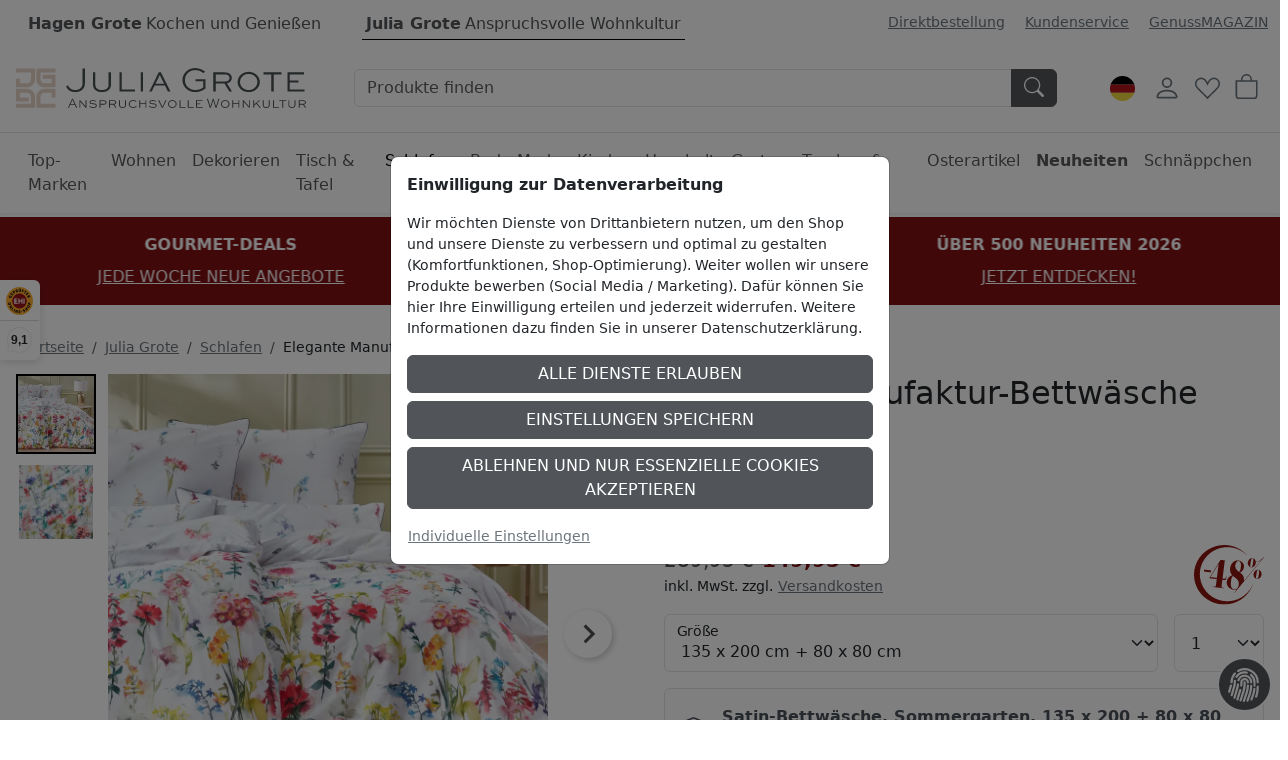

--- FILE ---
content_type: text/html; charset=ISO-8859-1
request_url: https://www.hagengrote.de/julia-grote/p/elegante-manufaktur-bettwaesche-aus-italien
body_size: 37642
content:
<!DOCTYPE html>

	
	
	

<html lang="de" data-bs-theme="light">
<head>
	
	<title>Elegante Manufaktur-Bettwäsche aus Italien - Julia Grote Shop</title>
	<meta name="description" content="Elegante Manufaktur-Bettwäsche aus Italien online kaufen im Online Shop von Julia Grote - Der Online Shop für anspruchsvolle Wohnkultur &#10003;">
	<meta name="page-topic" content="Elegante Manufaktur-Bettwäsche aus Italien Versandbranche">
	
	<meta name="dcterms.rightsHolder" content="W E B S A L E A G">
  	<meta name="dcterms.rights" content="Dieses Template ist geschützt.">
  	<meta name="dcterms.dateCopyrighted" content="2026">
  	<meta name="generator" content="Websale V8s">
  	<meta name="robots" content="index,follow">
  	<meta charset="ISO-8859-1">
  	<base href="https://www.hagengrote.de/$WS/hg1ht/websale8_shop-hg1ht/benutzer/templates/01-aa/product/">
	
  		<link rel="canonical" href="https://www.hagengrote.de/julia-grote/p/elegante-manufaktur-bettwaesche-aus-italien">
	
	
	
		
	
	
		
		
		
		<link rel="alternate" href="https://www.hagengrote.de/julia-grote/p/elegante-manufaktur-bettwaesche-aus-italien" hreflang="de-DE">
		
		
		
		<link rel="alternate" hreflang="x-default" href="https://www.hagengrote.de/julia-grote/p/elegante-manufaktur-bettwaesche-aus-italien">
	

	
	
  	<meta name="viewport" content="width=device-width, initial-scale=1">
	
	<link rel="apple-touch-icon" sizes="57x57" href="/$WS/hg1ht/websale8_shop-hg1ht/benutzer/templates/images/favicon/apple-icon-57x57.png">
	<link rel="apple-touch-icon" sizes="60x60" href="/$WS/hg1ht/websale8_shop-hg1ht/benutzer/templates/images/favicon/apple-icon-60x60.png">
	<link rel="apple-touch-icon" sizes="72x72" href="/$WS/hg1ht/websale8_shop-hg1ht/benutzer/templates/images/favicon/apple-icon-72x72.png">
	<link rel="apple-touch-icon" sizes="76x76" href="/$WS/hg1ht/websale8_shop-hg1ht/benutzer/templates/images/favicon/apple-icon-76x76.png">
	<link rel="apple-touch-icon" sizes="114x114" href="/$WS/hg1ht/websale8_shop-hg1ht/benutzer/templates/images/favicon/apple-icon-114x114.png">
	<link rel="apple-touch-icon" sizes="120x120" href="/$WS/hg1ht/websale8_shop-hg1ht/benutzer/templates/images/favicon/apple-icon-120x120.png">
	<link rel="apple-touch-icon" sizes="144x144" href="/$WS/hg1ht/websale8_shop-hg1ht/benutzer/templates/images/favicon/apple-icon-144x144.png">
	<link rel="apple-touch-icon" sizes="152x152" href="/$WS/hg1ht/websale8_shop-hg1ht/benutzer/templates/images/favicon/apple-icon-152x152.png">
	<link rel="apple-touch-icon" sizes="180x180" href="/$WS/hg1ht/websale8_shop-hg1ht/benutzer/templates/images/favicon/apple-icon-180x180.png">
	<link rel="icon" type="image/png" sizes="192x192"  href="/$WS/hg1ht/websale8_shop-hg1ht/benutzer/templates/images/favicon/android-icon-192x192.png">
	<link rel="icon" type="image/png" sizes="32x32" href="/$WS/hg1ht/websale8_shop-hg1ht/benutzer/templates/images/favicon/favicon-32x32.png">
	<link rel="icon" type="image/png" sizes="96x96" href="/$WS/hg1ht/websale8_shop-hg1ht/benutzer/templates/images/favicon/favicon-96x96.png">
	<link rel="icon" type="image/png" sizes="16x16" href="/$WS/hg1ht/websale8_shop-hg1ht/benutzer/templates/images/favicon/favicon-16x16.png">
	<link rel="manifest" href="/$WS/hg1ht/websale8_shop-hg1ht/benutzer/templates/images/favicon/manifest.json">
	<meta name="msapplication-TileColor" content="#ffffff">
	<meta name="msapplication-TileImage" content="/$WS/hg1ht/websale8_shop-hg1ht/benutzer/templates/images/favicon/ms-icon-144x144.png">
	<meta name="theme-color" content="#ffffff">
	
	
	
	
	


		
		
			
			
			
			

			
				
				
				
				
				
					
						
						
					
						
						
					
						
						
					
						
						
					
						
						
					
						
						
					
						
						
					
						
						
					
						
						
					
						
						
					
						
						
					
						
						
					
						
						
					
						
						
					
						
						
					
						
						
					
						
						
					
						
						
					
						
						
					
						
						
					
						
						
					
						
						
					
						
						
					
						
						
					
						
						
					
						
						
					
						
						
					
						
						
					
						
						
					
						
						
					
						
						
					
						
						
					
						
						
					
						
						
					
						
						
					
						
						
					
						
						
					
						
						
					
						
						
					
						
						
					
						
						
					
						
						
					
						
						
					
						
						
					
						
						
					
						
						
					
						
						
					
						
						
					
						
						
					
						
						
					
						
						
					
						
						
					
						
						
					
						
						
					
						
						
					
						
						
					
						
						
					
						
						
					
						
						
					
						
						
					
						
						
					
						
						
					
						
						
					
						
						
					
						
						
					
						
						
					
						
						
					
						
						
					
						
						
					
						
						
					
						
						
					
						
						
					
						
						
					
						
						
					
						
						
					
						
						
					
						
						
					
						
						
					
						
						
					
						
						
					
						
						
					
						
						
					
						
						
					
						
						
					
						
						
					
						
						
					
						
						
					
						
						
					
						
						
					
						
						
					
						
						
					
						
						
					
						
						
					
						
						
					
						
						
					
						
						
					
						
						
					
						
						
					
						
						
					
						
						
					
						
						
					
						
						
					
						
						
					
						
						
					
						
						
					
						
						
					
						
						
					
						
						
					
						
						
					
						
						
					
						
						
					
						
						
					
						
						
					
						
						
					
						
						
					
						
						
					
						
						
					
						
						
					
						
						
					
						
						
					
						
						
					
						
						
					
						
						
					
				
			
		


	<link rel="stylesheet" href="https://use.typekit.net/rom3xze.css">

	<link rel="stylesheet" href="/$WS/hg1ht/websale8_shop-hg1ht/benutzer/templates/01-aa/../css_min/wsTemplateProduct_c86f157922.min.css">
	
	
	
		<script src="/$WS/hg1ht/websale8_shop-hg1ht/benutzer/templates/dist/vendor/custom-elements-es5-adapter.js"></script>
		<script src="/$WS/hg1ht/websale8_shop-hg1ht/benutzer/templates/dist/vendor/webcomponents-loader.js"></script>
		<script defer src="/$WS/hg1ht/websale8_shop-hg1ht/benutzer/templates/dist/bundle.js"></script>
	
	
	
	<script>
		GTMdataLayer = [];
		window.dataLayer = window.dataLayer || [];

		function consentGtag() {
			window.dataLayer.push(arguments);
			GTMdataLayer.push(arguments)
		}

		consentGtag("consent", "default", {
			ad_personalization: "denied",
			ad_storage: "denied",
			ad_user_data: "denied",
			analytics_storage: "denied",
			functionality_storage: "denied",
			personalization_storage: "denied",
			security_storage: "granted",
			wait_for_update: 300,
		});

		consentGtag("set", "ads_data_redaction", true);
	</script>

	
		<script>
			(function(w,d,s,l,i){w[l]=w[l]||[];w[l].push({'gtm.start':
			new Date().getTime(),event:'gtm.js'});var f=d.getElementsByTagName(s)[0],
			j=d.createElement(s),dl=l!='dataLayer'?'&l='+l:'';j.async=true;j.src=
			'//www.googletagmanager.com/gtm.js?id='+i+dl;f.parentNode.insertBefore(j,f);
			})(window,document,'script','GTMdataLayer','GTM-5476H9W');
		</script>
		<script>
			(function(w,d,s,l,i){w[l]=w[l]||[];w[l].push({'gtm.start':    
				new Date().getTime(),event:'gtm.js'});var f=d.getElementsByTagName(s)[0],    
				j=d.createElement(s),dl=l!='dataLayer'?'&l='+l:'';j.async=true;j.src=    
				'https://server-side-tagging.hagengrote.de/gtm.js?id='+i+dl;f.parentNode.insertBefore(j,f);    
				})(window,document,'script','GTMdataLayer','GTM-KS9P7Z26');
		</script>

	<script async src="https://www.googletagmanager.com/gtag/js?id=DC-10289847"></script>
	<script>
		function gtag(){
			dataLayer.push(arguments);
		}
		gtag('js', new Date());
		gtag('config', 'DC-10289847');
	</script>

	
	<script>
		
		
		

		GTMdataLayer.push({
			'shopID': 'juliagrote DE',
			'userId': undefined
		});
		
		GTMdataLayer.push({
			'event': 'cookieConsent', 'consents': {
				'google': true
				
				
				
				
				
				
				
				
				
			}
		});

		

		
			GTMdataLayer.push({
				'event': 'EECproductDetailView', 'ecommerce': {
					'currencyCode': 'EUR',
					'detail': {
						'actionField': {'list': 'Julia Grote/Schlafen'},
						'products': [{
							'name': "Elegante Manufaktur-Bettwäsche aus Italien",
							'id': '614HB02',
							'price': '149.95',
							'brand': '',
							'category': "Schlafen",
							'position': 1
						}]
					}
				}
			});
			
			
			
			
				
					
				
			
		

		

		

		

		

		

		

		

		
	</script>


	
	
   
		
			<script>
				gtag('event', 'conversion', {
					'allow_custom_scripts': true,
					'u1': '614HB02994',
					'u2': 'https://www.hagengrote.de/julia-grote/p/elegante-manufaktur-bettwaesche-aus-italien?depvar_index=%3c614HB02%3e%3c614HB02.994%3e',
					'send_to': 'DC-10289847/produ0/dynam0+standard'
				});
			</script>
      
	
   
	


	
	<script>
		document.addEventListener('ffReady', function (event) {
			factfinder.communication.EventAggregator.addBeforeHistoryPushCallback(function (res, event, url) {
				parameterName = 'em_cmp'
				const regex = new RegExp(`[?&]${parameterName}=([^&#]*)`);
				const match = url.match(regex);
				if (match) {
					const decodedValue = decodeURIComponent(match[1]);
					const urlDecoded = url.replace(parameterName + '=' + match[1], parameterName + '=' + decodedValue);
					factfinder.communication.Util.pushParameterToHistory(res, urlDecoded, event);
					return false;
				} else {
					return true;
				}
			})
		});
	</script>
	
	
	<script>
		document.addEventListener("ffReady", function(event) {
			const factfinder = event.factfinder;
			factfinder.communication.pppConf.entries = [
				{
					"value": 24,
					"default": true,
					"selected": true
				},
				{
					"value": 48,
					"default": false,
					"selected": false
				},
				{
					"value": 96,
					"default": false,
					"selected": false
				},
				{
					"value": 128,
					"default": false,
					"selected": false
				}
			];
		});
	</script>
	
	
		<script src="https://www.paypal.com/sdk/js?client-id=Adu3nxxxTPWqx6pFX1v4HDQoAZxuJ3nElW1_jUkBQGyWBs6bUQW5IVrb3D5VgD5qrI4O12CHxRlE-ViQ&merchant-id=BL35VEYSM9BLE&currency=EUR&intent=capture&commit=false&vault=false&integration-date=2022-06-01&components=buttons"></script>
	

	<script src="https://integrations.etrusted.com/applications/widget.js/v2" async defer></script>
</head>
<body id="wsProductPageBody">
	
	
	
	
	

	
	
	
	
	<ff-communication url="https://hagengrote.fact-finder.de/fact-finder" version="ng" api="v5" channel="HagenGrote_de" sid="85d3a1b36cc2f0246b1febdff75bbf" parameter-whitelist="query,page" default-query="*"></ff-communication>
	
	
	<noscript><iframe src="//www.googletagmanager.com/ns.html?id=GTM-5476H9W" height="0" width="0" style="display:none;visibility:hidden"></iframe></noscript>
	
	
	
		
			
			
			<section class=" py-3 text-center mb-3" style="background-color: #811014; color: #ffffff;">
				<div class="container-xxl">
					<div id="wsPromotionBanner" class="splide">
						<div class="splide__track">
							<ul class="splide__list">

								
								
									
								

								
								
								
								
								
									<li class="splide__slide">
										<div class="mb-2"><b>ÜBER 500 NEUHEITEN 2026</b></div>
										<a href="/hagen-grote/neuheiten?em_src=cp&em_cmp=textband/neuheiten-c" style="color: #ffffff;" onclick="window.emos3.send({marker: 'JG_Startseite/Textband', type: 'event'});">JETZT ENTDECKEN!</a>
									</li>
								
								
									<li class="splide__slide">
										<div class="mb-2"><b>GOURMET-DEALS</b></div>
										<a href="/hagen-grote/schnaeppchen/gourmet-deals" style="color: #ffffff;" onclick="window.emos3.send({marker: 'JG_Startseite/Textband', type: 'event'});">JEDE WOCHE NEUE ANGEBOTE</a>
									</li>
								
								
									<li class="splide__slide">
										<div class="mb-2"><b>EXKLUSIV BEI HAGEN GROTE</b></div>
										<a href="/hagen-grote/exklusiv" style="color: #ffffff;" onclick="window.emos3.send({marker: 'JG_Startseite/Textband', type: 'event'});">JETZT ENTDECKEN</a>
									</li>
								
								
								
							</ul>
						</div>
					</div>
				</div>
			</section>
		
	

	
	
	

	

	
		<header class="bg-body fixed-top shadow-sm">
			
			
			
			<div class="visually-hidden-focusable text-center py-2 border-bottom"><button type="button" class="btn btn-link" onclick="location.href=location.href+'#wsMainContent'">Hauptregion der Seite anspringen</button></div>
			<div class="pt-2">
				<div class="container-xxl d-flex">
					
						<ul class="list-inline mb-0 d-inline-block">
							<li class="list-inline-item">
								
								
									<a href="https://www.hagengrote.de/hagen-grote" class="d-inline-block px-3 pt-1 pb-2 text-secondary text-decoration-none"><b>Hagen Grote</b><span class="ms-1 d-none d-md-inline-block">Kochen und Genießen</span></a>
								
							</li>
							<li class="list-inline-item">
								
								
									<a href="https://www.hagengrote.de/julia-grote" class="d-inline-block px-3 pt-1 pb-2 text-secondary text-decoration-none position-relative wsSubShopSwitchAdditional"><b>Julia Grote</b><span class="ms-1 d-none d-md-inline-block">Anspruchsvolle Wohnkultur</span></a>
								
							</li>
						</ul>
					
					<ul class="list-inline ms-auto d-none d-xl-inline-block small mb-0 mt-1">
						<li class="list-inline-item me-3">
							<a href="/?websale8=hg1ht&act=direct_order">Direktbestellung</a>
						</li>
						<li class="list-inline-item me-3">
							<a href="https://www.hagengrote.de/kundenservice">Kundenservice</a>
						</li>
						<li class="list-inline-item">
							<a href="https://www.hagengrote.de/genussmagazin/" target="_blank">GenussMAGAZIN</a>
						</li>
					</ul>
				</div>
			</div>
			<nav id="wsMainNavigation" class="container-xxl navbar p-2 px-lg-3 py-lg-4 flex-nowrap">
				
				<div class="d-flex">
					
						<button type="button" class="navbar-toggler p-1 me-1 border-0 d-lg-none" title="Navigation öffnen" data-bs-toggle="offcanvas" data-bs-target="#wsNavigationOffcanvas"><svg id="Ebene_1" role="img" xmlns="http://www.w3.org/2000/svg" width="25" height="25" fill="currentColor" viewBox="0 0 16 16" aria-label="Dieses Bild zeigt ein Burger-Men&uuml; Icon"><path fill-rule="evenodd" d="M2.5 12a.5.5 0 0 1 .5-.5h10a.5.5 0 0 1 0 1H3a.5.5 0 0 1-.5-.5zm0-4a.5.5 0 0 1 .5-.5h10a.5.5 0 0 1 0 1H3a.5.5 0 0 1-.5-.5zm0-4a.5.5 0 0 1 .5-.5h10a.5.5 0 0 1 0 1H3a.5.5 0 0 1-.5-.5z"/></svg></button>
						<button type="button" onclick="wsFocusSearch()" class="navbar-toggler p-1 me-1 border-0 d-md-none" title="Navigation öffnen" data-bs-toggle="offcanvas" data-bs-target="#wsNavigationOffcanvas"><svg role="img" xmlns="http://www.w3.org/2000/svg" width="20" height="20" fill="currentColor" viewBox="0 0 16 16" class="align-text-bottom" aria-label="Dieses Bild zeigt eine Lupe"><path d="M11.742 10.344a6.5 6.5 0 1 0-1.397 1.398h-.001c.03.04.062.078.098.115l3.85 3.85a1 1 0 0 0 1.415-1.414l-3.85-3.85a1.007 1.007 0 0 0-.115-.1zM12 6.5a5.5 5.5 0 1 1-11 0 5.5 5.5 0 0 1 11 0z"></path></svg></button>
					
	
		
		
			<a href="https://www.hagengrote.de/julia-grote" title="Zur Startseite von Hagen Grote" class="d-inline-block my-auto"><img src="/$WS/hg1ht/websale8_shop-hg1ht/benutzer/templates/images/Logo_JG.svg" alt="Firmenlogo von Hagen Grote GmbH" height="40" width="290" class="wsHeaderLogoDesktop wsHeaderLogoJG"></a>
		
	
	

				</div>
				<div class="d-none d-md-flex w-auto flex-fill mx-4 mx-lg-5 position-relative">
					
					<form role="search" action="https://www.hagengrote.de" method="get" accept-charset="UTF-8" class="w-100">
						<input type="hidden" name="act" value="search">
						<ff-searchbox use-suggest="true" hide-suggest-onblur="true" class="input-group">
								<input type="search" name="query" class="form-control" placeholder="Produkte finden">
							<ff-searchbutton>
								<button type="submit" class="btn btn-secondary rounded-start-0" title="Suche abschicken"><svg role="img" xmlns="http://www.w3.org/2000/svg" width="20" height="20" fill="currentColor" viewBox="0 0 16 16" class="align-text-bottom" aria-label="Dieses Bild zeigt eine Lupe"><path d="M11.742 10.344a6.5 6.5 0 1 0-1.397 1.398h-.001c.03.04.062.078.098.115l3.85 3.85a1 1 0 0 0 1.415-1.414l-3.85-3.85a1.007 1.007 0 0 0-.115-.1zM12 6.5a5.5 5.5 0 1 1-11 0 5.5 5.5 0 0 1 11 0z"/></svg></button>
							</ff-searchbutton>
						</ff-searchbox>
					</form>
					<ff-suggest suggest-onfocus="true" hide-suggest-onblur="false" unresolved>
						<section class="wsFFSuggestSection">
							<div data-container="productName">
								<p class="fw-semibold lead mb-2">Produkte</p>
								<div>
									<ff-suggest-item type="productName" class="wsCursorPointer">
										<div>{{{name}}}</div>
									</ff-suggest-item>
								</div>
							</div>
						</section>
						
						<section class="wsFFSuggestSection">
							<div data-container="category">
								<p class="fw-semibold lead mb-2">Kategorie</p>
								<div>
									<ff-suggest-item type="category" class="wsCursorPointer d-flex justify-content-between">
										<div>{{{name}}}</div>
										<div>{{{hitCount}}} Produkte</div>
									</ff-suggest-item>
								</div>
							</div>
						</section>
						<section class="wsFFSuggestSection">
							<div data-container="category">
								<p class="fw-semibold lead mb-2">Rezept</p>
								<div>
									<ff-suggest-item type="recipe" class="wsCursorPointer d-flex justify-content-between">
										<div>{{{name}}}</div>
									</ff-suggest-item>
								</div>
							</div>
						</section>
					</ff-suggest>
					<script>
						document.querySelector("ff-suggest").addEventListener("suggest-item-clicked", function(e) {
							var ffSuggestItem = e.detail.element;
							var suggestionData = e.detail.suggestion;
							/* if (suggestionData.type === "productName") {
								var link = suggestionData.attributes["deeplink"];
								location.href = link;
								ffSuggestItem.ffPreventDefault = true;
							} */
							
								var mainLink = "https://www.hagengrote.de/?act=search&";
								if (suggestionData.type === "category") {
									var parameter = suggestionData.searchParams;
									var indexN = parameter.indexOf('?');
									parameter = parameter.slice(indexN+1);
									mainLink += parameter;
									location.href = mainLink;
								}
								if (suggestionData.type === "searchTerm") {
									var searchName = suggestionData.name;
									searchName = searchName.replace(/<\/?[^>]+(>|$)/g, "");
									var query = "query="+searchName;
									mainLink += query;
									location.href = mainLink;
								}
								if (suggestionData.type === "recipe") {
									var link = suggestionData.attributes["ProductLink"];
									location.href = link;
									ffSuggestItem.ffPreventDefault = true;
								}
							
						});
					</script>
				</div>

			
				<div class="d-none d-lg-block">
					<!-- eTrusted widget tag -->
					<etrusted-widget data-etrusted-widget-id="wdg-0ca50798-4437-4ee9-a519-81667d4aca63"></etrusted-widget>
				</div>

				<div class="d-flex">
					
					<div id="wsGoogleTranslation" class="dropdown my-auto me-2">
						
							<button type="button" class="btn btn-link p-1 text-decoration-none" data-bs-toggle="dropdown" aria-expanded="false" title="Klicken Sie hier, um einen anderen Ländershop auszuwählen">
								
									<img id="wsLanguageSelected" src="/$WS/hg1ht/websale8_shop-hg1ht/benutzer/templates/images/country/HG_Onlineshop-Relaunch_Sprachauswahl_Fahnen_Kreis_100x100px_1_de.svg" height="25" width="25" loading="lazy" alt="Dieses Bild zeigt eine Deutschland Fahne">
								
								
								
								
								
							</button>
						<ul class="dropdown-menu notranslate">
							<li class="dropdown-item wsCursorPointer" onclick="changeSubshop('de', this)">
								<img src="/$WS/hg1ht/websale8_shop-hg1ht/benutzer/templates/images/country/HG_Onlineshop-Relaunch_Sprachauswahl_Fahnen_Kreis_100x100px_1_de.svg" height="30" width="30" class="me-2" loading="lazy" alt="Dieses Bild zeigt eine Deutschland Fahne">DE
							</li>
							<li class="dropdown-item wsCursorPointer" onclick="changeSubshop('at')">
								<img src="/$WS/hg1ht/websale8_shop-hg1ht/benutzer/templates/images/country/HG_Onlineshop-Relaunch_Sprachauswahl_Fahnen_Kreis_100x100px_6_at.svg" height="30" width="30" class="me-2" loading="lazy" alt="Dieses Bild zeigt eine &Ouml;sterreich Fahne">AT
							</li>
							<li class="dropdown-item wsCursorPointer" onclick="changeGoogleLanguageModal('nl')">
								<img src="/$WS/hg1ht/websale8_shop-hg1ht/benutzer/templates/images/country/HG_Onlineshop-Relaunch_Sprachauswahl_Fahnen_Kreis_100x100px_9_nl.svg" height="30" width="30" class="me-2" loading="lazy" alt="Dieses Bild zeigt eine Niederlande Fahne">NL
							</li>
							<li class="dropdown-item wsCursorPointer" onclick="changeGoogleLanguageModal('en')">
								<img src="/$WS/hg1ht/websale8_shop-hg1ht/benutzer/templates/images/country/HG_Onlineshop-Relaunch_Sprachauswahl_Fahnen_Kreis_100x100px_2_en.svg" height="30" width="30" class="me-2" loading="lazy" alt="Dieses Bild zeigt eine Amerika und Gro&szlig;britannien Fahne">EN
							</li>
							<li class="dropdown-item wsCursorPointer" onclick="changeSubshop('fr')">
								<img src="/$WS/hg1ht/websale8_shop-hg1ht/benutzer/templates/images/country/HG_Onlineshop-Relaunch_Sprachauswahl_Fahnen_Kreis_100x100px_3_fr.svg" height="30" width="30" class="me-2" loading="lazy" alt="Dieses Bild zeigt eine Frankreich Fahne">FR
							</li>
							<li class="dropdown-item wsCursorPointer" onclick="changeGoogleLanguageModal('it')">
								<img src="/$WS/hg1ht/websale8_shop-hg1ht/benutzer/templates/images/country/HG_Onlineshop-Relaunch_Sprachauswahl_Fahnen_Kreis_100x100px_8_it.svg" height="30" width="30" class="me-2" loading="lazy" alt="Dieses Bild zeigt eine Italien Fahne">IT
							</li>
							<li class="dropdown-item wsCursorPointer" onclick="changeGoogleLanguageModal('es')">
								<img src="/$WS/hg1ht/websale8_shop-hg1ht/benutzer/templates/images/country/HG_Onlineshop-Relaunch_Sprachauswahl_Fahnen_Kreis_100x100px_7_es.svg" height="30" width="30" class="me-2" loading="lazy" alt="Dieses Bild zeigt eine Spanien Fahne">ES
							</li>
							<li class="dropdown-item wsCursorPointer" onclick="changeSubshop('ch-fr')">
								<img src="/$WS/hg1ht/websale8_shop-hg1ht/benutzer/templates/images/country/HG_Onlineshop-Relaunch_Sprachauswahl_Fahnen_Kreis_100x100px_5_ch-fr.svg" height="30" width="30" class="me-2" loading="lazy" alt="Dieses Bild zeigt eine Schweiz und Frankreich Fahne">CH-FR
							</li>
							<li class="dropdown-item wsCursorPointer" onclick="changeSubshop('ch-de')">
								<img src="/$WS/hg1ht/websale8_shop-hg1ht/benutzer/templates/images/country/HG_Onlineshop-Relaunch_Sprachauswahl_Fahnen_Kreis_100x100px_4_ch-de.svg" height="30" width="30" class="me-2" loading="lazy" alt="Dieses Bild zeigt eine Schweiz und Deutschland Fahne">CH-DE
							</li>
						</ul>
						<div id="google_translate_element" style="display: none !important;" class="notranslate"></div>
					</div>
				
				<div id="wsHeaderUserAccountButton">
	
		
			<button type="button" class="btn btn-link p-1 me-1" title="Kundenkonto" data-bs-toggle="offcanvas" data-bs-target="#wsLoginOffcanvas"><svg role="img" xmlns="http://www.w3.org/2000/svg" width="28" height="28" fill="currentColor" viewBox="0 0 16 16" aria-label="Dieses Bild zeigt ein User Icon"><path d="M8 8a3 3 0 1 0 0-6 3 3 0 0 0 0 6zm2-3a2 2 0 1 1-4 0 2 2 0 0 1 4 0zm4 8c0 1-1 1-1 1H3s-1 0-1-1 1-4 6-4 6 3 6 4zm-1-.004c-.001-.246-.154-.986-.832-1.664C11.516 10.68 10.289 10 8 10c-2.29 0-3.516.68-4.168 1.332-.678.678-.83 1.418-.832 1.664h10z"/></svg></button>
		
		
</div>
				
				
				<button type="button" class="btn btn-link p-1 me-1 position-relative" title="Merkliste" data-bs-toggle="offcanvas" data-bs-target="#wsMemolistOffcanvas" onclick="wsLoadMemolist();"><svg role="img" xmlns="http://www.w3.org/2000/svg" width="25" height="25" fill="currentColor" viewBox="0 0 16 16" aria-label="Dieses Bild zeigt ein Herz Icon"><path d="m8 6.236-.894-1.789c-.222-.443-.607-1.08-1.152-1.595C5.418 2.345 4.776 2 4 2 2.324 2 1 3.326 1 4.92c0 1.211.554 2.066 1.868 3.37.337.334.721.695 1.146 1.093C5.122 10.423 6.5 11.717 8 13.447c1.5-1.73 2.878-3.024 3.986-4.064.425-.398.81-.76 1.146-1.093C14.446 6.986 15 6.131 15 4.92 15 3.326 13.676 2 12 2c-.777 0-1.418.345-1.954.852-.545.515-.93 1.152-1.152 1.595L8 6.236zm.392 8.292a.513.513 0 0 1-.784 0c-1.601-1.902-3.05-3.262-4.243-4.381C1.3 8.208 0 6.989 0 4.92 0 2.755 1.79 1 4 1c1.6 0 2.719 1.05 3.404 2.008.26.365.458.716.596.992a7.55 7.55 0 0 1 .596-.992C9.281 2.049 10.4 1 12 1c2.21 0 4 1.755 4 3.92 0 2.069-1.3 3.288-3.365 5.227-1.193 1.12-2.642 2.48-4.243 4.38z"/></svg><span id="wsMemolistEntries">
	
</span></button>
				
				
					<a href="https://www.hagengrote.de/?websale8=hg1ht" class="btn btn-link p-1 position-relative" aria-label="Warenkorb">
						<svg role="img" xmlns="http://www.w3.org/2000/svg" width="25" height="25" fill="currentColor" viewBox="0 0 16 16" aria-label="Dieses Bild zeigt ein Warenkorb Icon"><path d="M8 1a2.5 2.5 0 0 1 2.5 2.5V4h-5v-.5A2.5 2.5 0 0 1 8 1zm3.5 3v-.5a3.5 3.5 0 1 0-7 0V4H1v10a2 2 0 0 0 2 2h10a2 2 0 0 0 2-2V4h-3.5zM2 5h12v9a1 1 0 0 1-1 1H3a1 1 0 0 1-1-1V5z"/></svg><span id="wsBasketEntries">
	
</span>
					</a>
				</div>
				
				
					<div class="offcanvas offcanvas-end" tabindex="-1" id="wsLoginOffcanvas">
						<div class="offcanvas-header p-2 p-lg-3">
							<p class="offcanvas-title h5">Anmelden</p>
							<button type="button" class="btn-close text-reset" data-bs-dismiss="offcanvas" title="Schließen"></button>
						</div>
						<div class="offcanvas-body p-2 p-lg-3">
							<div id="wsQuickLoginSubShopAccessDenied"></div>
							<div id="wsQuickLoginFormWrapper">
								
	<form action="https://www.hagengrote.de/websale8/" method="post" id="wsQuickLoginForm">
<input type="hidden" name="Ctx" value="%7bver%2f8%2fver%7d%7bst%2f40c%2fst%7d%7bcmd%2f0%2fcmd%7d%7bm%2fwebsale%2fm%7d%7bs%2fhg1ht%2fs%7d%7bl%2f01%2daa%2fl%7d%7bmi%2f000074%2fmi%7d%7bpi%2f614HB02%2fpi%7d%7bpoh%2f1%2fpoh%7d%7bssl%2fx%2fssl%7d%7bmd5%2fefc344537f8f8c961b44688c8f811612%2fmd5%7d">
<input type="hidden" name="csrf_antiforge" value="A622E810303CA48700D1C9A7D5565231">

		<div class="form-floating mb-3">
			<input type="email" name="input_login_email" value="" autocomplete="email" placeholder="E-Mail" class="form-control">
			<label>E-Mail</label>
		</div>
		<div class="input-group mb-3">
			<div class="form-floating">
				<input type="password" name="input_login_pw" value="" autocomplete="current-password" maxlength="128" placeholder="Passwort" class="form-control">
				<label>Passwort</label>
			</div>
			
	<span class="input-group-text p-0">
		<button type="button" class="wsShowPasswordBtn btn btn-link h-100" title="Passwort anzeigen"><svg role="img" xmlns="http://www.w3.org/2000/svg" width="25" height="25" fill="currentColor" viewBox="0 0 16 16" aria-label="Dieses Bild zeigt ein ge&ouml;ffnetes Auge Icon"><path d="M16 8s-3-5.5-8-5.5S0 8 0 8s3 5.5 8 5.5S16 8 16 8zM1.173 8a13.133 13.133 0 0 1 1.66-2.043C4.12 4.668 5.88 3.5 8 3.5c2.12 0 3.879 1.168 5.168 2.457A13.133 13.133 0 0 1 14.828 8c-.058.087-.122.183-.195.288-.335.48-.83 1.12-1.465 1.755C11.879 11.332 10.119 12.5 8 12.5c-2.12 0-3.879-1.168-5.168-2.457A13.134 13.134 0 0 1 1.172 8z"/><path d="M8 5.5a2.5 2.5 0 1 0 0 5 2.5 2.5 0 0 0 0-5zM4.5 8a3.5 3.5 0 1 1 7 0 3.5 3.5 0 0 1-7 0z"/></svg></button>
		<button type="button" class="wsHidePasswordBtn btn btn-link h-100 d-none" title="Passwort verbergen"><svg role="img" xmlns="http://www.w3.org/2000/svg" width="25" height="25" fill="currentColor" viewBox="0 0 16 16" aria-label="Dieses Bild zeigt ein geschlossenes Auge Icon"><path d="M13.359 11.238C15.06 9.72 16 8 16 8s-3-5.5-8-5.5a7.028 7.028 0 0 0-2.79.588l.77.771A5.944 5.944 0 0 1 8 3.5c2.12 0 3.879 1.168 5.168 2.457A13.134 13.134 0 0 1 14.828 8c-.058.087-.122.183-.195.288-.335.48-.83 1.12-1.465 1.755-.165.165-.337.328-.517.486l.708.709z"/><path d="M11.297 9.176a3.5 3.5 0 0 0-4.474-4.474l.823.823a2.5 2.5 0 0 1 2.829 2.829l.822.822zm-2.943 1.299.822.822a3.5 3.5 0 0 1-4.474-4.474l.823.823a2.5 2.5 0 0 0 2.829 2.829z"/><path d="M3.35 5.47c-.18.16-.353.322-.518.487A13.134 13.134 0 0 0 1.172 8l.195.288c.335.48.83 1.12 1.465 1.755C4.121 11.332 5.881 12.5 8 12.5c.716 0 1.39-.133 2.02-.36l.77.772A7.029 7.029 0 0 1 8 13.5C3 13.5 0 8 0 8s.939-1.721 2.641-3.238l.708.709zm10.296 8.884-12-12 .708-.708 12 12-.708.708z"/></svg></button>
	</span>

		</div>
		<div class="form-check mb-3">
			<input id="wsStaySignedIn" type="checkbox" class="form-check-input wsCursorPointer" name="ws_name_checkbox_stay_fully_signed_in">
			<label for="wsStaySignedIn" class="form-check-label wsCursorPointer">Angemeldet bleiben</label>
		</div>
		<button type="submit" class="btn btn-secondary w-100" title="Anmelden" onclick="return ws_AJAXsendFormTemplate('wsQuickLoginForm', 'ISO-8859-1', ws_AJAXSendLoginStart, ws_AJAXSendLoginError, 'ws_AJAXSendLoginResponseSuccess()', 'ws_AJAXSendLoginResponseError()');">Anmelden</button>
	</form>
	<div class="dropdown-divider my-3"></div>
	<a href="https://www.hagengrote.de/?websale8=hg1ht&type=loginUser&otploginmode=LoginNewUser" class="p-0">Neu hier? Registrieren</a><br>
	<a href="https://www.hagengrote.de/?websale8=hg1ht&type=RequestPW" class="p-0">Passwort vergessen?</a>

							</div>
						</div>
					</div>
				
				
				<div class="offcanvas offcanvas-end" tabindex="-1" id="wsMemolistOffcanvas">
					<div class="offcanvas-header p-2 p-lg-3">
						<p class="offcanvas-title h5">Merkliste</p>
						<button type="button" class="btn-close text-reset" data-bs-dismiss="offcanvas" title="Schließen"></button>
					</div>
					<div class="offcanvas-body p-2 p-lg-3">
						<div id="wsMemolistOffcanvasContent">
							
	
	<p>Sie haben keine Produkte auf der Merkliste!</p>

						</div>
					</div>
				</div>
				
				<div class="offcanvas offcanvas-end" tabindex="-1" id="wsBasketOffcanvas">
					<div class="offcanvas-header p-2 p-lg-3">
						<p class="offcanvas-title h5">Warenkorb</p>
						<button type="button" class="btn-close text-reset" data-bs-dismiss="offcanvas" title="Schließen"></button>	
					</div>
					
							
					
					<div id="wsBasketOffcanvasFreeDeliveryRest">
						
	<div class="alert alert-info text-center small py-2 px-3 m-2 m-lg-3">Es fehlen noch <b>120,00&nbsp;&euro;</b> bis zur Versandkostenfreiheit.</div>
	
				
	
	
				
					</div>			
					<div class="offcanvas-body p-2 p-lg-3">										
						<div id="wsBasketOffcanvasContentError"></div>					
						<div id="wsBasketOffcanvasContent">						
							
	
	
	
	

	
	
	<p>Sie haben keine Produkte im Warenkorb!</p>

						</div>
					</div>
				</div>
				
				<div class="offcanvas offcanvas-start" tabindex="-1" id="wsNavigationOffcanvas">
					<div class="offcanvas-body p-2 p-lg-3">
						<div class="d-flex w-100">
							<button type="button" class="btn-close text-reset my-auto me-2 p-2" data-bs-dismiss="offcanvas" title="Schließen"></button>
						</div>
						
						<form role="search" action="https://www.hagengrote.de" method="get" accept-charset="UTF-8" class="w-100 mt-3">
							<input type="hidden" name="act" value="search">
							<ff-searchbox use-suggest="true" hide-suggest-onblur="true" class="input-group">
								<input type="search" id="wsMobileSearchInput" name="query" class="form-control" placeholder="Produkte finden">
								<ff-searchbutton>
									<button type="submit" class="btn btn-secondary rounded-start-0" title="Suche abschicken"><svg role="img" xmlns="http://www.w3.org/2000/svg" width="20" height="20" fill="currentColor" viewBox="0 0 16 16" class="align-text-bottom" aria-label="Dieses Bild zeigt eine Lupe"><path d="M11.742 10.344a6.5 6.5 0 1 0-1.397 1.398h-.001c.03.04.062.078.098.115l3.85 3.85a1 1 0 0 0 1.415-1.414l-3.85-3.85a1.007 1.007 0 0 0-.115-.1zM12 6.5a5.5 5.5 0 1 1-11 0 5.5 5.5 0 0 1 11 0z"/></svg></button>
								</ff-searchbutton>
							</ff-searchbox>
						</form>
						<div id="wsNavbarMobileWrapper">
							

							

							
								
									
								
							

							
								<div id="wsNavbarMobileFirstLevel" class="navbar-nav me-auto my-2 active">
									<div class="accordion" id="wsMobileNavAccordion">
																			
											<div class="accordion-item ps-3">
												<div class="accordion-header p-0" data-bs-toggle="collapse" data-bs-target="#wsMobileNav504194" aria-expanded="true" aria-controls="wsMobileNav504194" data-navlink="https://www.hagengrote.de/julia-grote/top-marken">
													<div class="row align-items-center">
														
														<div class="col"><span title="Weitere Kategorien zu 'Top-Marken'" class="nav-link">Top-Marken</span></div>														
														<div class="col-auto">
															<button type="button" title="Weitere Kategorien zu 'Top-Marken'" id="wsButton-504194" class="accordion-button collapsed" data-bs-toggle="collapse" data-bs-target="#wsMobileNav504194" aria-expanded="true" aria-controls="wsMobileNav504194"></button>
														</div>											
													</div>
												</div>
												
													<div id="wsMobileNav504194" data-index="504194" class="accordion-collapse collapse" data-bs-parent="#wsMobileNavAccordion">
														<div class="accordion-body" id="wsNavbarMobileTargetMenu-504194">
															<span class="spinner-border mx-auto d-block"></span>
														</div>
													</div>
												
											</div>
																			
											<div class="accordion-item ps-3">
												<div class="accordion-header p-0" data-bs-toggle="collapse" data-bs-target="#wsMobileNav000081" aria-expanded="true" aria-controls="wsMobileNav000081" data-navlink="https://www.hagengrote.de/julia-grote/wohnen">
													<div class="row align-items-center">
														
														<div class="col"><span title="Weitere Kategorien zu 'Wohnen'" class="nav-link">Wohnen</span></div>														
														<div class="col-auto">
															<button type="button" title="Weitere Kategorien zu 'Wohnen'" id="wsButton-000081" class="accordion-button collapsed" data-bs-toggle="collapse" data-bs-target="#wsMobileNav000081" aria-expanded="true" aria-controls="wsMobileNav000081"></button>
														</div>											
													</div>
												</div>
												
													<div id="wsMobileNav000081" data-index="000081" class="accordion-collapse collapse" data-bs-parent="#wsMobileNavAccordion">
														<div class="accordion-body" id="wsNavbarMobileTargetMenu-000081">
															<span class="spinner-border mx-auto d-block"></span>
														</div>
													</div>
												
											</div>
																			
											<div class="accordion-item ps-3">
												<div class="accordion-header p-0" data-bs-toggle="collapse" data-bs-target="#wsMobileNav000098" aria-expanded="true" aria-controls="wsMobileNav000098" data-navlink="https://www.hagengrote.de/julia-grote/dekorieren">
													<div class="row align-items-center">
														
														<div class="col"><span title="Weitere Kategorien zu 'Dekorieren'" class="nav-link">Dekorieren</span></div>														
														<div class="col-auto">
															<button type="button" title="Weitere Kategorien zu 'Dekorieren'" id="wsButton-000098" class="accordion-button collapsed" data-bs-toggle="collapse" data-bs-target="#wsMobileNav000098" aria-expanded="true" aria-controls="wsMobileNav000098"></button>
														</div>											
													</div>
												</div>
												
													<div id="wsMobileNav000098" data-index="000098" class="accordion-collapse collapse" data-bs-parent="#wsMobileNavAccordion">
														<div class="accordion-body" id="wsNavbarMobileTargetMenu-000098">
															<span class="spinner-border mx-auto d-block"></span>
														</div>
													</div>
												
											</div>
																			
											<div class="accordion-item ps-3">
												<div class="accordion-header p-0" data-bs-toggle="collapse" data-bs-target="#wsMobileNav000071" aria-expanded="true" aria-controls="wsMobileNav000071" data-navlink="https://www.hagengrote.de/julia-grote/tisch-tafel">
													<div class="row align-items-center">
														
														<div class="col"><span title="Weitere Kategorien zu 'Tisch &#38; Tafel'" class="nav-link">Tisch &#38; Tafel</span></div>														
														<div class="col-auto">
															<button type="button" title="Weitere Kategorien zu 'Tisch &#38; Tafel'" id="wsButton-000071" class="accordion-button collapsed" data-bs-toggle="collapse" data-bs-target="#wsMobileNav000071" aria-expanded="true" aria-controls="wsMobileNav000071"></button>
														</div>											
													</div>
												</div>
												
													<div id="wsMobileNav000071" data-index="000071" class="accordion-collapse collapse" data-bs-parent="#wsMobileNavAccordion">
														<div class="accordion-body" id="wsNavbarMobileTargetMenu-000071">
															<span class="spinner-border mx-auto d-block"></span>
														</div>
													</div>
												
											</div>
																			
											<div class="accordion-item ps-3">
												<div class="accordion-header p-0" data-bs-toggle="collapse" data-bs-target="#wsMobileNav000074" aria-expanded="true" aria-controls="wsMobileNav000074" data-navlink="https://www.hagengrote.de/julia-grote/schlafen">
													<div class="row align-items-center">
														
														<div class="col"><span title="Weitere Kategorien zu 'Schlafen'" class="nav-link">Schlafen</span></div>														
														<div class="col-auto">
															<button type="button" title="Weitere Kategorien zu 'Schlafen'" id="wsButton-000074" class="accordion-button collapsed" data-bs-toggle="collapse" data-bs-target="#wsMobileNav000074" aria-expanded="true" aria-controls="wsMobileNav000074"></button>
														</div>											
													</div>
												</div>
												
													<div id="wsMobileNav000074" data-index="000074" class="accordion-collapse collapse" data-bs-parent="#wsMobileNavAccordion">
														<div class="accordion-body" id="wsNavbarMobileTargetMenu-000074">
															<span class="spinner-border mx-auto d-block"></span>
														</div>
													</div>
												
											</div>
																			
											<div class="accordion-item ps-3">
												<div class="accordion-header p-0" data-bs-toggle="collapse" data-bs-target="#wsMobileNav000079" aria-expanded="true" aria-controls="wsMobileNav000079" data-navlink="https://www.hagengrote.de/julia-grote/bad">
													<div class="row align-items-center">
														
														<div class="col"><span title="Weitere Kategorien zu 'Bad'" class="nav-link">Bad</span></div>														
														<div class="col-auto">
															<button type="button" title="Weitere Kategorien zu 'Bad'" id="wsButton-000079" class="accordion-button collapsed" data-bs-toggle="collapse" data-bs-target="#wsMobileNav000079" aria-expanded="true" aria-controls="wsMobileNav000079"></button>
														</div>											
													</div>
												</div>
												
													<div id="wsMobileNav000079" data-index="000079" class="accordion-collapse collapse" data-bs-parent="#wsMobileNavAccordion">
														<div class="accordion-body" id="wsNavbarMobileTargetMenu-000079">
															<span class="spinner-border mx-auto d-block"></span>
														</div>
													</div>
												
											</div>
																			
											<div class="accordion-item ps-3">
												<div class="accordion-header p-0" data-bs-toggle="collapse" data-bs-target="#wsMobileNav503887" aria-expanded="true" aria-controls="wsMobileNav503887" data-navlink="https://www.hagengrote.de/julia-grote/mode">
													<div class="row align-items-center">
														
														<div class="col"><span title="Weitere Kategorien zu 'Mode'" class="nav-link">Mode</span></div>														
														<div class="col-auto">
															<button type="button" title="Weitere Kategorien zu 'Mode'" id="wsButton-503887" class="accordion-button collapsed" data-bs-toggle="collapse" data-bs-target="#wsMobileNav503887" aria-expanded="true" aria-controls="wsMobileNav503887"></button>
														</div>											
													</div>
												</div>
												
													<div id="wsMobileNav503887" data-index="503887" class="accordion-collapse collapse" data-bs-parent="#wsMobileNavAccordion">
														<div class="accordion-body" id="wsNavbarMobileTargetMenu-503887">
															<span class="spinner-border mx-auto d-block"></span>
														</div>
													</div>
												
											</div>
																			
											<div class="accordion-item ps-3">
												<div class="accordion-header p-0" data-bs-toggle="collapse" data-bs-target="#wsMobileNav000078" aria-expanded="true" aria-controls="wsMobileNav000078" data-navlink="https://www.hagengrote.de/julia-grote/kinder">
													<div class="row align-items-center">
														
														<div class="col"><span title="Weitere Kategorien zu 'Kinder'" class="nav-link">Kinder</span></div>														
														<div class="col-auto">
															<button type="button" title="Weitere Kategorien zu 'Kinder'" id="wsButton-000078" class="accordion-button collapsed" data-bs-toggle="collapse" data-bs-target="#wsMobileNav000078" aria-expanded="true" aria-controls="wsMobileNav000078"></button>
														</div>											
													</div>
												</div>
												
													<div id="wsMobileNav000078" data-index="000078" class="accordion-collapse collapse" data-bs-parent="#wsMobileNavAccordion">
														<div class="accordion-body" id="wsNavbarMobileTargetMenu-000078">
															<span class="spinner-border mx-auto d-block"></span>
														</div>
													</div>
												
											</div>
																			
											<div class="accordion-item ps-3">
												<div class="accordion-header p-0" data-bs-toggle="collapse" data-bs-target="#wsMobileNav001111" aria-expanded="true" aria-controls="wsMobileNav001111" data-navlink="https://www.hagengrote.de/julia-grote/haushalt">
													<div class="row align-items-center">
														
														<div class="col"><span title="Weitere Kategorien zu 'Haushalt'" class="nav-link">Haushalt</span></div>														
														<div class="col-auto">
															<button type="button" title="Weitere Kategorien zu 'Haushalt'" id="wsButton-001111" class="accordion-button collapsed" data-bs-toggle="collapse" data-bs-target="#wsMobileNav001111" aria-expanded="true" aria-controls="wsMobileNav001111"></button>
														</div>											
													</div>
												</div>
												
													<div id="wsMobileNav001111" data-index="001111" class="accordion-collapse collapse" data-bs-parent="#wsMobileNavAccordion">
														<div class="accordion-body" id="wsNavbarMobileTargetMenu-001111">
															<span class="spinner-border mx-auto d-block"></span>
														</div>
													</div>
												
											</div>
																			
											<div class="accordion-item ps-3">
												<div class="accordion-header p-0" data-bs-toggle="collapse" data-bs-target="#wsMobileNav000097" aria-expanded="true" aria-controls="wsMobileNav000097" data-navlink="https://www.hagengrote.de/julia-grote/garten">
													<div class="row align-items-center">
														
														<div class="col"><span title="Weitere Kategorien zu 'Garten'" class="nav-link">Garten</span></div>														
														<div class="col-auto">
															<button type="button" title="Weitere Kategorien zu 'Garten'" id="wsButton-000097" class="accordion-button collapsed" data-bs-toggle="collapse" data-bs-target="#wsMobileNav000097" aria-expanded="true" aria-controls="wsMobileNav000097"></button>
														</div>											
													</div>
												</div>
												
													<div id="wsMobileNav000097" data-index="000097" class="accordion-collapse collapse" data-bs-parent="#wsMobileNavAccordion">
														<div class="accordion-body" id="wsNavbarMobileTargetMenu-000097">
															<span class="spinner-border mx-auto d-block"></span>
														</div>
													</div>
												
											</div>
																			
											<div class="accordion-item ps-3">
												<div class="accordion-header p-0" data-bs-toggle="collapse" data-bs-target="#wsMobileNav504176" aria-expanded="true" aria-controls="wsMobileNav504176" data-navlink="https://www.hagengrote.de/julia-grote/taschen-gepaeck">
													<div class="row align-items-center">
														
														<div class="col"><span title="Weitere Kategorien zu 'Taschen &#38; Gepäck'" class="nav-link">Taschen &#38; Gepäck</span></div>														
														<div class="col-auto">
															<button type="button" title="Weitere Kategorien zu 'Taschen &#38; Gepäck'" id="wsButton-504176" class="accordion-button collapsed" data-bs-toggle="collapse" data-bs-target="#wsMobileNav504176" aria-expanded="true" aria-controls="wsMobileNav504176"></button>
														</div>											
													</div>
												</div>
												
													<div id="wsMobileNav504176" data-index="504176" class="accordion-collapse collapse" data-bs-parent="#wsMobileNavAccordion">
														<div class="accordion-body" id="wsNavbarMobileTargetMenu-504176">
															<span class="spinner-border mx-auto d-block"></span>
														</div>
													</div>
												
											</div>
																			
											<div class="accordion-item ps-3">
												<div class="accordion-header p-0" data-bs-toggle="collapse" data-bs-target="#wsMobileNav001031" aria-expanded="true" aria-controls="wsMobileNav001031" data-navlink="https://www.hagengrote.de/julia-grote/osterartikel">
													<div class="row align-items-center">
														
														<div class="col"><span title="Weitere Kategorien zu 'Osterartikel'" class="nav-link">Osterartikel</span></div>														
														<div class="col-auto">
															<button type="button" title="Weitere Kategorien zu 'Osterartikel'" id="wsButton-001031" class="accordion-button collapsed" data-bs-toggle="collapse" data-bs-target="#wsMobileNav001031" aria-expanded="true" aria-controls="wsMobileNav001031"></button>
														</div>											
													</div>
												</div>
												
													<div id="wsMobileNav001031" data-index="001031" class="accordion-collapse collapse" data-bs-parent="#wsMobileNavAccordion">
														<div class="accordion-body" id="wsNavbarMobileTargetMenu-001031">
															<span class="spinner-border mx-auto d-block"></span>
														</div>
													</div>
												
											</div>
																			
											<div class="accordion-item ps-3">
												<div class="accordion-header p-0" data-bs-toggle="collapse" data-bs-target="#wsMobileNav001065" aria-expanded="true" aria-controls="wsMobileNav001065" data-navlink="https://www.hagengrote.de/julia-grote/neuheiten">
													<div class="row align-items-center">
														
														<div class="col"><span title="Weitere Kategorien zu 'Neuheiten'" class="nav-link fw-bold">Neuheiten</span></div>														
														<div class="col-auto">
															<button type="button" title="Weitere Kategorien zu 'Neuheiten'" id="wsButton-001065" class="accordion-button collapsed" data-bs-toggle="collapse" data-bs-target="#wsMobileNav001065" aria-expanded="true" aria-controls="wsMobileNav001065"></button>
														</div>											
													</div>
												</div>
												
													<div id="wsMobileNav001065" data-index="001065" class="accordion-collapse collapse" data-bs-parent="#wsMobileNavAccordion">
														<div class="accordion-body" id="wsNavbarMobileTargetMenu-001065">
															<span class="spinner-border mx-auto d-block"></span>
														</div>
													</div>
												
											</div>
																			
											<div class="accordion-item ps-3">
												<div class="accordion-header p-0" data-bs-toggle="collapse" data-bs-target="#wsMobileNav001061" aria-expanded="true" aria-controls="wsMobileNav001061" data-navlink="https://www.hagengrote.de/julia-grote/schnaeppchen">
													<div class="row align-items-center">
														
														<div class="col"><span title="Weitere Kategorien zu 'Schnäppchen'" class="nav-link">Schnäppchen</span></div>														
														<div class="col-auto">
															<button type="button" title="Weitere Kategorien zu 'Schnäppchen'" id="wsButton-001061" class="accordion-button collapsed" data-bs-toggle="collapse" data-bs-target="#wsMobileNav001061" aria-expanded="true" aria-controls="wsMobileNav001061"></button>
														</div>											
													</div>
												</div>
												
													<div id="wsMobileNav001061" data-index="001061" class="accordion-collapse collapse" data-bs-parent="#wsMobileNavAccordion">
														<div class="accordion-body" id="wsNavbarMobileTargetMenu-001061">
															<span class="spinner-border mx-auto d-block"></span>
														</div>
													</div>
												
											</div>
														
									</div>
								</div>

								
								<script>
									(function () {
										const SCOPE = document.getElementById("wsMobileNavAccordion");
										if (!SCOPE) return;
									
										const ATTRS = ["data-bs-toggle", "data-bs-target", "aria-expanded", "aria-controls"];
									
										function getHeaderForCollapse(collapseEl) {
											const item = collapseEl.closest(".accordion-item");
											if (!item || !SCOPE.contains(item)) return null;
											return item.querySelector(".accordion-header");
										}
									
										function swapSpanToLink(headerEl) {
											const span = headerEl.querySelector(".nav-link");
											if (!span || span.tagName.toLowerCase() !== "span") return;
											const a = document.createElement("a");
											a.className = span.className;
											a.href = headerEl.getAttribute("data-navlink"); // gewünschter Link-Platzhalter
											a.innerHTML = span.innerHTML;
											span.replaceWith(a);
										}
									
										function swapLinkToSpan(headerEl) {
											const link = headerEl.querySelector(".nav-link");
											if (!link || link.tagName.toLowerCase() !== "a") return;
											const span = document.createElement("span");
											span.className = link.className;
											span.innerHTML = link.innerHTML;
											link.replaceWith(span);
										}
									
										function handleShown(collapseEl) {
											if (!SCOPE.contains(collapseEl)) return;
											const header = getHeaderForCollapse(collapseEl);
											if (!header) return;
									
											// Original-Attribute sichern
											ATTRS.forEach((attr) => {
											const val = header.getAttribute(attr);
											const dataKey = "wsOrig_" + attr.replace(/[^a-z0-9]/gi, "_");
											if (val !== null && header.dataset[dataKey] == null) {
												header.dataset[dataKey] = val;
											}
											});
									
											// Attribute entfernen
											ATTRS.forEach((attr) => header.removeAttribute(attr));
									
											// <span> -> <a>
											swapSpanToLink(header);
										}
									
										function handleHidden(collapseEl) {
											if (!SCOPE.contains(collapseEl)) return;
											const header = getHeaderForCollapse(collapseEl);
											if (!header) return;
									
											// <a> -> <span>
											swapLinkToSpan(header);
									
											// Attribute wiederherstellen
											ATTRS.forEach((attr) => {
											const dataKey = "wsOrig_" + attr.replace(/[^a-z0-9]/gi, "_");
											if (header.dataset[dataKey] != null) {
												header.setAttribute(attr, header.dataset[dataKey]);
											} else {
												if (attr === "data-bs-toggle") header.setAttribute(attr, "collapse");
												if (attr === "data-bs-target") header.setAttribute(attr, "#" + collapseEl.id);
												if (attr === "aria-controls") header.setAttribute(attr, collapseEl.id);
												if (attr === "aria-expanded") header.setAttribute(attr, "false");
											}
											});
										}
									
										// Events abhören (nur innerhalb des Scopes)
										document.addEventListener("shown.bs.collapse", function (ev) {
											if (SCOPE.contains(ev.target)) handleShown(ev.target);
										});
									
										document.addEventListener("hidden.bs.collapse", function (ev) {
											if (SCOPE.contains(ev.target)) handleHidden(ev.target);
										});
									
										// Bereits offene Accordions beim Laden behandeln
										SCOPE.querySelectorAll(".accordion-collapse.show").forEach((openCollapse) => {
											handleShown(openCollapse);
										});
									})();
								</script>

								
								<script>
									var wsMobileNav = document.querySelectorAll('[id^="wsMobileNav"].accordion-collapse');
									for (var i = 0; i < wsMobileNav.length; i++) {
										wsMobileNav[i].addEventListener('show.bs.collapse', event => {
											const wsMobileNavCatIndex = event.target.getAttribute('data-index');
											if(document.querySelector("#wsNavbarMobileTargetMenuLoaded-"+wsMobileNavCatIndex) == null) {
												wsLoadNavbarMobile(wsMobileNavCatIndex);
											}
										});
									}
									function wsLoadNavbarMobile(wsMobileNavCatIndex){
										ws_AJAXloadTemplate(wsUrlHomepage + "?tpl=includes/incl_navigation_mobile.htm&ci=" + wsMobileNavCatIndex, wsCharset, wsAJAXNavMobileStart, wsAJAXNavMobileError, "wsAJAXNavMobileResponseSuccess()", "wsAJAXNavMobileResponseError()");
									}
									function wsAJAXNavMobileStart(){};
									function wsAJAXNavMobileError(){};
									function wsAJAXNavMobileResponseSuccess(){};
									function wsAJAXNavMobileResponseError(){};
								</script>
							

							
						</div>
						<ul class="list-unstyled border-top mt-4 pt-4">
							<li class="py-2">
								<a href="/?websale8=hg1ht&act=direct_order" class="text-decoration-none">Direktbestellung</a>
							</li>
							<li class="py-2">
								<a href="https://www.hagengrote.de/kundenservice" class="text-decoration-none">Kundenservice</a>
							</li>
							<li class="py-2">
								<a href="https://www.hagengrote.de/genussmagazin/" target="_blank" class="text-decoration-none">GenussMAGAZIN</a>
							</li>							
						</ul>
					</div>
				</div>
			</nav>
			
			
				<nav id="wsNavbarDesktopWrapper" class="navbar navbar-expand-lg py-0 px-2 border-top d-none d-lg-flex">
					<div class="container-xxl">
						<ul class="navbar-nav">
							
								
								<li class="nav-item wsNavbarDesktopItem" data-pm-index="504194">
									<a href="https://www.hagengrote.de/julia-grote/top-marken" class="nav-link py-3">Top-Marken</a>
									
										<div id="wsNavbarDesktop-504194" class="wsNavbarDesktop bg-body position-absolute p-3 p-xxl-4 border container-xxl start-0 end-0"></div>
									
								</li>
							
								
								<li class="nav-item wsNavbarDesktopItem" data-pm-index="000081">
									<a href="https://www.hagengrote.de/julia-grote/wohnen" class="nav-link py-3">Wohnen</a>
									
										<div id="wsNavbarDesktop-000081" class="wsNavbarDesktop bg-body position-absolute p-3 p-xxl-4 border container-xxl start-0 end-0"></div>
									
								</li>
							
								
								<li class="nav-item wsNavbarDesktopItem" data-pm-index="000098">
									<a href="https://www.hagengrote.de/julia-grote/dekorieren" class="nav-link py-3">Dekorieren</a>
									
										<div id="wsNavbarDesktop-000098" class="wsNavbarDesktop bg-body position-absolute p-3 p-xxl-4 border container-xxl start-0 end-0"></div>
									
								</li>
							
								
								<li class="nav-item wsNavbarDesktopItem" data-pm-index="000071">
									<a href="https://www.hagengrote.de/julia-grote/tisch-tafel" class="nav-link py-3">Tisch &#38; Tafel</a>
									
										<div id="wsNavbarDesktop-000071" class="wsNavbarDesktop bg-body position-absolute p-3 p-xxl-4 border container-xxl start-0 end-0"></div>
									
								</li>
							
								
								<li class="nav-item wsNavbarDesktopItem" data-pm-index="000074">
									<a href="https://www.hagengrote.de/julia-grote/schlafen" class="nav-link py-3 active">Schlafen</a>
									
										<div id="wsNavbarDesktop-000074" class="wsNavbarDesktop bg-body position-absolute p-3 p-xxl-4 border container-xxl start-0 end-0"></div>
									
								</li>
							
								
								<li class="nav-item wsNavbarDesktopItem" data-pm-index="000079">
									<a href="https://www.hagengrote.de/julia-grote/bad" class="nav-link py-3">Bad</a>
									
										<div id="wsNavbarDesktop-000079" class="wsNavbarDesktop bg-body position-absolute p-3 p-xxl-4 border container-xxl start-0 end-0"></div>
									
								</li>
							
								
								<li class="nav-item wsNavbarDesktopItem" data-pm-index="503887">
									<a href="https://www.hagengrote.de/julia-grote/mode" class="nav-link py-3">Mode</a>
									
										<div id="wsNavbarDesktop-503887" class="wsNavbarDesktop bg-body position-absolute p-3 p-xxl-4 border container-xxl start-0 end-0"></div>
									
								</li>
							
								
								<li class="nav-item wsNavbarDesktopItem" data-pm-index="000078">
									<a href="https://www.hagengrote.de/julia-grote/kinder" class="nav-link py-3">Kinder</a>
									
										<div id="wsNavbarDesktop-000078" class="wsNavbarDesktop bg-body position-absolute p-3 p-xxl-4 border container-xxl start-0 end-0"></div>
									
								</li>
							
								
								<li class="nav-item wsNavbarDesktopItem" data-pm-index="001111">
									<a href="https://www.hagengrote.de/julia-grote/haushalt" class="nav-link py-3">Haushalt</a>
									
										<div id="wsNavbarDesktop-001111" class="wsNavbarDesktop bg-body position-absolute p-3 p-xxl-4 border container-xxl start-0 end-0"></div>
									
								</li>
							
								
								<li class="nav-item wsNavbarDesktopItem" data-pm-index="000097">
									<a href="https://www.hagengrote.de/julia-grote/garten" class="nav-link py-3">Garten</a>
									
										<div id="wsNavbarDesktop-000097" class="wsNavbarDesktop bg-body position-absolute p-3 p-xxl-4 border container-xxl start-0 end-0"></div>
									
								</li>
							
								
								<li class="nav-item wsNavbarDesktopItem" data-pm-index="504176">
									<a href="https://www.hagengrote.de/julia-grote/taschen-gepaeck" class="nav-link py-3">Taschen &#38; Gepäck</a>
									
										<div id="wsNavbarDesktop-504176" class="wsNavbarDesktop bg-body position-absolute p-3 p-xxl-4 border container-xxl start-0 end-0"></div>
									
								</li>
							
								
								<li class="nav-item wsNavbarDesktopItem" data-pm-index="001031">
									<a href="https://www.hagengrote.de/julia-grote/osterartikel" class="nav-link py-3">Osterartikel</a>
									
										<div id="wsNavbarDesktop-001031" class="wsNavbarDesktop bg-body position-absolute p-3 p-xxl-4 border container-xxl start-0 end-0"></div>
									
								</li>
							
								
								<li class="nav-item wsNavbarDesktopItem" data-pm-index="001065">
									<a href="https://www.hagengrote.de/julia-grote/neuheiten" class="nav-link py-3 fw-bold">Neuheiten</a>
									
										<div id="wsNavbarDesktop-001065" class="wsNavbarDesktop bg-body position-absolute p-3 p-xxl-4 border container-xxl start-0 end-0"></div>
									
								</li>
							
								
								<li class="nav-item wsNavbarDesktopItem" data-pm-index="001061">
									<a href="https://www.hagengrote.de/julia-grote/schnaeppchen" class="nav-link py-3">Schnäppchen</a>
									
										<div id="wsNavbarDesktop-001061" class="wsNavbarDesktop bg-body position-absolute p-3 p-xxl-4 border container-xxl start-0 end-0"></div>
									
								</li>
							
						</ul>
					</div>
				</nav>
			

			
				
		</header>
	

	
	
	<!--Ab nicht aktiv -->
	<main id="wsMainContent">
		
	
	

		
		<section class="container-xxl pb-3 py-md-3 px-lg-3">
			
	
	
		<nav aria-label="breadcrumb" class="wsBreadcrumbDivider d-none d-md-block small">
			<ol class="breadcrumb">
				<li class="breadcrumb-item">
					<a href="https://www.hagengrote.de/?websale8=hg1ht" class="text-decoration-underline">Startseite</a>
				</li>
				
					<li class="breadcrumb-item">
						
						
							<a href="https://www.hagengrote.de/julia-grote" class="text-decoration-underline">Julia Grote</a>
						
					</li>
				
					<li class="breadcrumb-item">
						
						
							<a href="https://www.hagengrote.de/julia-grote/schlafen" class="text-decoration-underline">Schlafen</a>
						
					</li>
				
				
					<li class="breadcrumb-item" aria-current="page">Elegante Manufaktur-Bettwäsche aus Italien</li>
				
			</ol>
		</nav>
	

			<div id="wsProductWrapper">
				
					<form action="/julia-grote/p/elegante-manufaktur-bettwaesche-aus-italien" method="post" id="wsProductForm">
<input type="hidden" name="Ctx" value="%7bver%2f8%2fver%7d%7bst%2f3ed%2fst%7d%7bcmd%2f0%2fcmd%7d%7bm%2fwebsale%2fm%7d%7bs%2fhg1ht%2fs%7d%7bl%2f01%2daa%2fl%7d%7bmi%2f000074%2fmi%7d%7bpi%2f614HB02%2fpi%7d%7bpoh%2f1%2fpoh%7d%7bmd5%2f6b26865389fd475fb3e1b876abdd3326%2fmd5%7d">
<input type="hidden" name="js_dep_var" value="">
<input type="hidden" name="csrf_antiforge" value="A622E810303CA48700D1C9A7D5565231">

						
							
							<div class="row gx-lg-5">
								<div class="col-12 col-md-6">
									<div class="row">
										<div class="col-12 col-lg-2 d-none d-lg-block">
											<div id="wsThumbnailSlider" class="splide h-100">
												<div class="splide__track">
													<ul class="splide__list">
														
														
															<li class="splide__slide">
																<picture>
																	
																	
																	<source srcset="/$WS/hg1ht/websale8_shop-hg1ht/produkte/medien/bilder/mini/Elegante-Manufaktur-Bettwaesche-aus-Italien-_-614hb02.webp" type="image/webp">
																	<img src="/$WS/hg1ht/websale8_shop-hg1ht/produkte/medien/bilder/mini/Elegante-Manufaktur-Bettwaesche-aus-Italien-_-614hb02.jpg" alt="Produktbild für 'Elegante Manufaktur-Bettwäsche aus Italien'" width="150" height="150" class="img-fluid" loading="lazy">
																</picture>
															</li>
														
														
															<li class="splide__slide">
																<picture>
																	
																	
																	<source srcset="/$WS/hg1ht/websale8_shop-hg1ht/produkte/medien/bilder/mini/614hb02_1.webp" type="image/webp">
																	<img src="/$WS/hg1ht/websale8_shop-hg1ht/produkte/medien/bilder/mini/614hb02_1.jpg" alt="Produktbild für 'Elegante Manufaktur-Bettwäsche aus Italien'" width="150" height="150" class="img-fluid" loading="lazy">
																</picture>
															</li>
														
														
														
														
														
														
														
														
														
														
														
														
														
														
														
													</ul>
												</div>
											</div>
										</div>
										<div class="col-12 col-lg-10 px-0 ps-md-2 ps-lg-0 position-relative">
											
											
											
											
											
											
												
												
											
											<div id="wsMemolistBtn-614HB02-49">
	<button type="button" class="wsMemolistBtn btn btn-link p-2 rounded-pill bg-white" data-ws-memolistdepvarnumber="614HB02994" data-ws-memolistlink="/?websale8=hg1ht&amp;WS_ML_PROD_INDEX=614HB02&amp;WS_ML_PROD_VAR_INDEX=%3c614HB02%3e%3c614HB02.994%3e&amp;WS_ML_PM_INDEX=000074&otphtmlid=wsMemolistBtn-614HB02-49&otpdepvarnumber=614HB02994&otpdepvarstatus=1" title="Auf Merkliste setzen"><svg role="img" xmlns="http://www.w3.org/2000/svg" width="25" height="25" fill="currentColor" viewBox="0 0 16 16" aria-label="Dieses Bild zeigt ein Herz Icon"><path d="m8 6.236-.894-1.789c-.222-.443-.607-1.08-1.152-1.595C5.418 2.345 4.776 2 4 2 2.324 2 1 3.326 1 4.92c0 1.211.554 2.066 1.868 3.37.337.334.721.695 1.146 1.093C5.122 10.423 6.5 11.717 8 13.447c1.5-1.73 2.878-3.024 3.986-4.064.425-.398.81-.76 1.146-1.093C14.446 6.986 15 6.131 15 4.92 15 3.326 13.676 2 12 2c-.777 0-1.418.345-1.954.852-.545.515-.93 1.152-1.152 1.595L8 6.236zm.392 8.292a.513.513 0 0 1-.784 0c-1.601-1.902-3.05-3.262-4.243-4.381C1.3 8.208 0 6.989 0 4.92 0 2.755 1.79 1 4 1c1.6 0 2.719 1.05 3.404 2.008.26.365.458.716.596.992a7.55 7.55 0 0 1 .596-.992C9.281 2.049 10.4 1 12 1c2.21 0 4 1.755 4 3.92 0 2.069-1.3 3.288-3.365 5.227-1.193 1.12-2.642 2.48-4.243 4.38z"/></svg></button>
</div>
											<div id="wsProductPageImageButtons">
												
												
												
												<div id="wsProductPageShareLinks" class="dropdown dropup">
													<button type="button" class="btn btn-link p-2 bg-white" data-bs-toggle="dropdown" aria-expanded="false" title="Teilen Sie das Produkt mit anderen"><svg role="img" xmlns="http://www.w3.org/2000/svg" width="20" height="20" fill="currentColor" viewBox="0 0 16 16" aria-label="Dieses Bild zeigt ein Icon zum Teilen eines Produktes mit anderen"><path d="M.5 9.9a.5.5 0 0 1 .5.5v2.5a1 1 0 0 0 1 1h12a1 1 0 0 0 1-1v-2.5a.5.5 0 0 1 1 0v2.5a2 2 0 0 1-2 2H2a2 2 0 0 1-2-2v-2.5a.5.5 0 0 1 .5-.5z"/><path d="M7.646 1.146a.5.5 0 0 1 .708 0l3 3a.5.5 0 0 1-.708.708L8.5 2.707V11.5a.5.5 0 0 1-1 0V2.707L5.354 4.854a.5.5 0 1 1-.708-.708l3-3z"/></svg></button>
													<ul class="dropdown-menu py-0">
														
														<li><div role="button" class="dropdown-item py-2" title="Produkt-Link in Zwischenablage speichern" onclick="wsCopyToClipboard('https://www.hagengrote.de/julia-grote/p/elegante-manufaktur-bettwaesche-aus-italien?depvar_index=%3c614HB02%3e%3c614HB02.994%3e');"><svg role="img" xmlns="http://www.w3.org/2000/svg" width="25" height="25" fill="currentColor" class="bi bi-link-45deg" viewBox="0 0 16 16" aria-label="Produkt-Link in Zwischenablage speichern"><path d="M4.715 6.542 3.343 7.914a3 3 0 1 0 4.243 4.243l1.828-1.829A3 3 0 0 0 8.586 5.5L8 6.086a1.002 1.002 0 0 0-.154.199 2 2 0 0 1 .861 3.337L6.88 11.45a2 2 0 1 1-2.83-2.83l.793-.792a4.018 4.018 0 0 1-.128-1.287z"/><path d="M6.586 4.672A3 3 0 0 0 7.414 9.5l.775-.776a2 2 0 0 1-.896-3.346L9.12 3.55a2 2 0 1 1 2.83 2.83l-.793.792c.112.42.155.855.128 1.287l1.372-1.372a3 3 0 1 0-4.243-4.243L6.586 4.672z"/></svg></div></li>
														
														<li><a href="https://api.whatsapp.com/send?text=https://www.hagengrote.de/julia-grote/p/elegante-manufaktur-bettwaesche-aus-italien" title="Teilen Sie dieses Produkt auf WhatsApp" class="dropdown-item py-2" target="_blank"><svg role="img" xmlns="http://www.w3.org/2000/svg" width="25" height="25" fill="currentColor" viewBox="0 0 16 16" aria-label="Dieses Bild zeigt ein Icon zum Teilen des Produktes auf WhatsApp"><path d="M13.601 2.326A7.854 7.854 0 0 0 7.994 0C3.627 0 .068 3.558.064 7.926c0 1.399.366 2.76 1.057 3.965L0 16l4.204-1.102a7.933 7.933 0 0 0 3.79.965h.004c4.368 0 7.926-3.558 7.93-7.93A7.898 7.898 0 0 0 13.6 2.326zM7.994 14.521a6.573 6.573 0 0 1-3.356-.92l-.24-.144-2.494.654.666-2.433-.156-.251a6.56 6.56 0 0 1-1.007-3.505c0-3.626 2.957-6.584 6.591-6.584a6.56 6.56 0 0 1 4.66 1.931 6.557 6.557 0 0 1 1.928 4.66c-.004 3.639-2.961 6.592-6.592 6.592zm3.615-4.934c-.197-.099-1.17-.578-1.353-.646-.182-.065-.315-.099-.445.099-.133.197-.513.646-.627.775-.114.133-.232.148-.43.05-.197-.1-.836-.308-1.592-.985-.59-.525-.985-1.175-1.103-1.372-.114-.198-.011-.304.088-.403.087-.088.197-.232.296-.346.1-.114.133-.198.198-.33.065-.134.034-.248-.015-.347-.05-.099-.445-1.076-.612-1.47-.16-.389-.323-.335-.445-.34-.114-.007-.247-.007-.38-.007a.729.729 0 0 0-.529.247c-.182.198-.691.677-.691 1.654 0 .977.71 1.916.81 2.049.098.133 1.394 2.132 3.383 2.992.47.205.84.326 1.129.418.475.152.904.129 1.246.08.38-.058 1.171-.48 1.338-.943.164-.464.164-.86.114-.943-.049-.084-.182-.133-.38-.232z"/></svg></a></li>
														
														<li><a href="https://www.facebook.com/sharer.php?u=https://www.hagengrote.de/julia-grote/p/elegante-manufaktur-bettwaesche-aus-italien" title="Teilen Sie dieses Produkt auf Facebook" class="dropdown-item py-2" target="_blank"><svg role="img" xmlns="http://www.w3.org/2000/svg" width="25" height="25" fill="currentColor" viewBox="0 0 16 16" aria-label="Dieses Bild zeigt ein Icon zum Teilen des Produktes auf Facebook"><path d="M16 8.049c0-4.446-3.582-8.05-8-8.05C3.58 0-.002 3.603-.002 8.05c0 4.017 2.926 7.347 6.75 7.951v-5.625h-2.03V8.05H6.75V6.275c0-2.017 1.195-3.131 3.022-3.131.876 0 1.791.157 1.791.157v1.98h-1.009c-.993 0-1.303.621-1.303 1.258v1.51h2.218l-.354 2.326H9.25V16c3.824-.604 6.75-3.934 6.75-7.951z"/></svg></a></li>
														
														
														
														
														<li><a href="https://twitter.com/share?url=https://www.hagengrote.de/julia-grote/p/elegante-manufaktur-bettwaesche-aus-italien&text=Elegante%20Manufaktur-Bettwäsche%20aus%20Italien" title="Teilen Sie dieses Produkt auf Twitter" class="dropdown-item py-2" target="_blank"><svg role="img" xmlns="http://www.w3.org/2000/svg" width="25" height="25" fill="currentColor" viewBox="0 0 16 16" aria-label="Dieses Bild zeigt ein Icon zum Teilen des Produktes auf Twitter"><path d="M5.026 15c6.038 0 9.341-5.003 9.341-9.334 0-.14 0-.282-.006-.422A6.685 6.685 0 0 0 16 3.542a6.658 6.658 0 0 1-1.889.518 3.301 3.301 0 0 0 1.447-1.817 6.533 6.533 0 0 1-2.087.793A3.286 3.286 0 0 0 7.875 6.03a9.325 9.325 0 0 1-6.767-3.429 3.289 3.289 0 0 0 1.018 4.382A3.323 3.323 0 0 1 .64 6.575v.045a3.288 3.288 0 0 0 2.632 3.218 3.203 3.203 0 0 1-.865.115 3.23 3.23 0 0 1-.614-.057 3.283 3.283 0 0 0 3.067 2.277A6.588 6.588 0 0 1 .78 13.58a6.32 6.32 0 0 1-.78-.045A9.344 9.344 0 0 0 5.026 15z"/></svg></a></li>
														
														
														<li><a href="https://pinterest.com/pin/create/bookmarklet/?media=/$WS/hg1ht/websale8_shop-hg1ht/produkte/medien/bilder/klein/Elegante-Manufaktur-Bettwaesche-aus-Italien-_-614hb02.jpg&url=https://www.hagengrote.de/julia-grote/p/elegante-manufaktur-bettwaesche-aus-italien&description=Elegante%20Manufaktur-Bettwäsche%20aus%20Italien" title="Teilen Sie dieses Produkt auf Pinterest" class="dropdown-item py-2" target="_blank"><svg role="img" xmlns="http://www.w3.org/2000/svg" width="25" height="25" fill="currentColor" viewBox="0 0 16 16" aria-label="Dieses Bild zeigt ein Icon zum Teilen des Produktes auf Pinterest"><path d="M8 0a8 8 0 0 0-2.915 15.452c-.07-.633-.134-1.606.027-2.297.146-.625.938-3.977.938-3.977s-.239-.479-.239-1.187c0-1.113.645-1.943 1.448-1.943.682 0 1.012.512 1.012 1.127 0 .686-.437 1.712-.663 2.663-.188.796.4 1.446 1.185 1.446 1.422 0 2.515-1.5 2.515-3.664 0-1.915-1.377-3.254-3.342-3.254-2.276 0-3.612 1.707-3.612 3.471 0 .688.265 1.425.595 1.826a.24.24 0 0 1 .056.23c-.061.252-.196.796-.222.907-.035.146-.116.177-.268.107-1-.465-1.624-1.926-1.624-3.1 0-2.523 1.834-4.84 5.286-4.84 2.775 0 4.932 1.977 4.932 4.62 0 2.757-1.739 4.976-4.151 4.976-.811 0-1.573-.421-1.834-.919l-.498 1.902c-.181.695-.669 1.566-.995 2.097A8 8 0 1 0 8 0z"/></svg></a></li>
													</ul>
												</div>
											</div>
											<div id="wsLargeImageSlider" class="splide">
												<div class="splide__track">
													<ul class="splide__list">
														
														
															<li class="splide__slide">
																<picture>
                                                   
																	
																	
																	
                                                   
																	
                                                   <source id="imgWEBP-614HB02" media="(min-width: 420px)" srcset="/$WS/hg1ht/websale8_shop-hg1ht/produkte/medien/bilder/gross/Elegante-Manufaktur-Bettwaesche-aus-Italien-_-614hb02.webp" type="image/webp" width="900" height="900">
                                                   <source id="imgJPG-614HB02" media="(min-width: 420px)" srcset="/$WS/hg1ht/websale8_shop-hg1ht/produkte/medien/bilder/normal/Elegante-Manufaktur-Bettwaesche-aus-Italien-_-614hb02.jpg" type="image/jpeg" width="900" height="900">
																	<source id="imgWEBPThumbnail-614HB02" srcset="/$WS/hg1ht/websale8_shop-hg1ht/produkte/medien/bilder/klein/Elegante-Manufaktur-Bettwaesche-aus-Italien-_-614hb02.webp 1x, /$WS/hg1ht/websale8_shop-hg1ht/produkte/medien/bilder/gross/Elegante-Manufaktur-Bettwaesche-aus-Italien-_-614hb02.webp 2x" type="image/webp" width="440" height="440">
																	<img id="imgJPGThumbnail-614HB02" src="/$WS/hg1ht/websale8_shop-hg1ht/produkte/medien/bilder/klein/Elegante-Manufaktur-Bettwaesche-aus-Italien-_-614hb02.jpg 1x, /$WS/hg1ht/websale8_shop-hg1ht/produkte/medien/bilder/normal/Elegante-Manufaktur-Bettwaesche-aus-Italien-_-614hb02.jpg 2x" alt="Produktbild für 'Elegante Manufaktur-Bettwäsche aus Italien'" width="440" height="440" class="img-fluid" data-zoom="/$WS/hg1ht/websale8_shop-hg1ht/produkte/medien/bilder/zoom/Elegante-Manufaktur-Bettwaesche-aus-Italien-_-614hb02.jpg">
																</picture>
															</li>
														
														
															<li class="splide__slide">
																<picture>
                                                   
																	
																	
																	
                                                   
																	
                                                   <source media="(min-width: 420px)" srcset="/$WS/hg1ht/websale8_shop-hg1ht/produkte/medien/bilder/gross/614hb02_1.webp" type="image/webp" width="900" height="900">
                                                   <source media="(min-width: 420px)" srcset="/$WS/hg1ht/websale8_shop-hg1ht/produkte/medien/bilder/gross/614hb02_1.jpg" type="image/jpeg" width="900" height="900">
																	<source srcset="/$WS/hg1ht/websale8_shop-hg1ht/produkte/medien/bilder/klein/614hb02_1.webp 1x, /$WS/hg1ht/websale8_shop-hg1ht/produkte/medien/bilder/gross/614hb02_1.webp 2x" type="image/webp" width="440" height="440">
																	<img src="/$WS/hg1ht/websale8_shop-hg1ht/produkte/medien/bilder/klein/614hb02_1.jpg 1x, /$WS/hg1ht/websale8_shop-hg1ht/produkte/medien/bilder/gross/614hb02_1.jpg 2x" alt="Produktbild für 'Elegante Manufaktur-Bettwäsche aus Italien'" width="440" height="440" class="img-fluid" data-zoom="/$WS/hg1ht/websale8_shop-hg1ht/produkte/medien/bilder/zoom/614hb02_1.jpg" loading="lazy">
																</picture>
															</li>
														
														
														
														
														
														
														
														
														
														
														
														
													</ul>
												</div>
											</div>
											
											
											
										</div>
									</div>								
								</div>
								<div class="col-12 col-md-6 mt-3 mt-md-0 wsZoomtarget">
									<div id="wsExternalZoomTarget"></div>

									

										
										
											
											<h1 class="mb-2">Elegante Manufaktur-Bettwäsche aus Italien</h1>
											

											<div class="wsFixedWidgetHeight d-inline-block mb-3">
												 
													
														
													
												
												
												<etrusted-widget data-etrusted-widget-id="wdg-79f709d0-9928-49ad-b4cc-8062a8e29704" data-sku="614HB02,614HB02994"></etrusted-widget>
											</div>
											<p class="small"><b>Art.-Nr.:</b> 614HB02994</p>

											<div class="row">
												<div class="col">
													
													<p class="lead mb-0"><span class="text-decoration-line-through me-2 text-secondary">289,95&nbsp;&euro;</span><span class="text-danger fw-bold">149,95&nbsp;&euro;</span></p>
													
													
																														
															
	
	

	
	
	
	
	
	
	
	
	
	

																
														
													
													
													
													
														<p class="small">inkl. MwSt. zzgl. <button type="button" class="btn btn-sm btn-link p-0 align-baseline" onclick="wsOpenLinkInModal('https://www.hagengrote.de/versand?otpstandardversand=true', 'wsModalInfo');">Versandkosten</button></p>
													
													
												</div>
												
													<div class="col-auto">
														
														<img src="/$WS/hg1ht/websale8_shop-hg1ht/benutzer/templates/images/discount_icons/48Prozent.svg" width="70" height="70" class="img-fluid" alt="Dieses Bild zeigt, dass das Produkt um 48 Prozent reduziert ist">
													</div>
												
											</div>

											
												
											
											
											
											
												
												
											

											
										
											
										
				
											<div class="row g-3 mb-3">
												<div class="col">
													
														
															<div class="form-floating">
																<select name="input_var_614HB02_1_5" class="form-select" onchange="wsChangeDepVar(this);" aria-label="Auswahlliste für Variante">
																	
																		
																			<option value="135 x 200 cm + 80 x 80 cm" data-depvarlink="https://www.hagengrote.de/julia-grote/p/elegante-manufaktur-bettwaesche-aus-italien?depvar_index=%3c614HB02%3e%3c614HB02.994%3e" selected="selected">135 x 200 cm + 80 x 80 cm</option>
																		
																	
																</select>
																<label>Größe</label>
															</div>
														

														

														<input type="hidden" name="input_var_614HB02_1_5" value="135 x 200 cm + 80 x 80 cm">

													
												</div>
												<div class="col-auto">
													<select id="wsProductQuantitySelect" class="form-select" onchange="wsMirrorProductQuantity();" aria-label="Liste zur Auswahl der Menge">
														<option value="1" selected>1</option>
														<option value="2">2</option>
														<option value="3">3</option>
														<option value="4">4</option>
														<option value="5">5</option>
														<option value="6">6</option>
														<option value="7">7</option>
														<option value="8">8</option>
														<option value="9">9</option>
														<option value="10">10</option>
													</select>
													<input id="wsProductQuantityHidden" type="hidden" name="input_qty_5" value="1">
<input type="hidden" name="cat_index_5" value="000074">
<input type="hidden" name="prod_index_5" value="614HB02">

												</div>
											</div>

											<div class="alert alert-light border d-flex fw-semibold"><svg xmlns="http://www.w3.org/2000/svg" width="25" height="25" fill="currentColor" class="my-auto me-3 flex-shrink-0" viewBox="0 0 16 16"><path d="M8.186 1.113a.5.5 0 0 0-.372 0L1.846 3.5l2.404.961L10.404 2zm3.564 1.426L5.596 5 8 5.961 14.154 3.5zm3.25 1.7-6.5 2.6v7.922l6.5-2.6V4.24zM7.5 14.762V6.838L1 4.239v7.923zM7.443.184a1.5 1.5 0 0 1 1.114 0l7.129 2.852A.5.5 0 0 1 16 3.5v8.662a1 1 0 0 1-.629.928l-7.185 2.874a.5.5 0 0 1-.372 0L.63 13.09a1 1 0 0 1-.63-.928V3.5a.5.5 0 0 1 .314-.464z"/></svg>Satin-Bettwäsche, Sommergarten, 135 x 200 + 80 x 80 cm</div>

											
												
											

											
												
													<button type="button" id="wsBasketButton" class="btn btn-basket-productpage btn-lg w-100 py-3 position-relative" onclick="return ws_AJAXaddToBasket('wsProductForm', 'button_ws_product_addtobasket_ajax', 'ISO-8859-1')"><svg role="img" xmlns="http://www.w3.org/2000/svg" id="wsBasketButtonIcon" width="25" height="25" fill="currentColor" viewBox="0 0 16 16" aria-label="Dieses Bild zeigt ein Warenkorb Icon"><path d="M8 1a2.5 2.5 0 0 1 2.5 2.5V4h-5v-.5A2.5 2.5 0 0 1 8 1zm3.5 3v-.5a3.5 3.5 0 1 0-7 0V4H1v10a2 2 0 0 0 2 2h10a2 2 0 0 0 2-2V4h-3.5zM2 5h12v9a1 1 0 0 1-1 1H3a1 1 0 0 1-1-1V5z"/></svg><span id="wsBasketButtonText">In den Warenkorb</span></button>
												
											

											
											

											<ul class="list-group mt-4">
												
													
														<li class="list-group-item d-flex p-3">
															<svg xmlns="http://www.w3.org/2000/svg" width="25" height="25" fill="currentColor" class="my-auto me-3 flex-shrink-0" viewBox="0 0 16 16"><path d="M0 3.5A1.5 1.5 0 0 1 1.5 2h9A1.5 1.5 0 0 1 12 3.5V5h1.02a1.5 1.5 0 0 1 1.17.563l1.481 1.85a1.5 1.5 0 0 1 .329.938V10.5a1.5 1.5 0 0 1-1.5 1.5H14a2 2 0 1 1-4 0H5a2 2 0 1 1-3.998-.085A1.5 1.5 0 0 1 0 10.5zm1.294 7.456A2 2 0 0 1 4.732 11h5.536a2 2 0 0 1 .732-.732V3.5a.5.5 0 0 0-.5-.5h-9a.5.5 0 0 0-.5.5v7a.5.5 0 0 0 .294.456M12 10a2 2 0 0 1 1.732 1h.768a.5.5 0 0 0 .5-.5V8.35a.5.5 0 0 0-.11-.312l-1.48-1.85A.5.5 0 0 0 13.02 6H12zm-9 1a1 1 0 1 0 0 2 1 1 0 0 0 0-2m9 0a1 1 0 1 0 0 2 1 1 0 0 0 0-2"/></svg>
															
															
																
																
																
																	Wenige verfügbar,<br>Lieferzeit 3-4 Werktage
																
															
															
														</li>
													
													
														
														
														
													
												
												
												
													<li class="list-group-item d-flex p-3">
														<svg xmlns="http://www.w3.org/2000/svg" width="25" height="25" fill="currentColor" class="my-auto me-3 flex-shrink-0" viewBox="0 0 16 16"><path fill-rule="evenodd" d="M8 3a5 5 0 1 1-4.546 2.914.5.5 0 0 0-.908-.417A6 6 0 1 0 8 2z"/><path d="M8 4.466V.534a.25.25 0 0 0-.41-.192L5.23 2.308a.25.25 0 0 0 0 .384l2.36 1.966A.25.25 0 0 0 8 4.466"/></svg>Kostenlose Rücksendung
													</li>
												
												
													
													
												
											</ul>
										
										
																													
										
																																															
									
									
									
								</div>
							</div>
							
								
									<div class="wsCustomAccordion accordion accordion-flush mt-5 border-top border-bottom">
										
										<div class="accordion-item">
											<div id="wsPrDescrHeadline" class="accordion-header">
												<button type="button" class="accordion-button bg-body p-3 collapsed" data-bs-toggle="collapse" data-bs-target="#wsProductCollapse1" aria-expanded="false">Produktbeschreibung</button>
											</div>
											<div id="wsProductCollapse1" class="accordion-collapse collapse">
												<div class="accordion-body p-3">
													<ul><li>Luxuriöse Satin-Bettwäsche</li><li>Elegantes Blumen-Motiv "Sommergarten"</li><li>Aus italienischer Manufaktur</li><li>Wohlfühl-Bettwäsche aus feinster Baumwolle</li><li>Hochwertige Verarbeitung</li></ul><br><br>Edles, anschmiegsames Satingewebe aus feinster langstapeliger Baumwolle, sorgt für Wohlbefinden und erholsamen Schlaf. Gefertigt wird die feine Satin-Bettwäsche in einer italienischen Traditionsweberei, die seit Jahrzehnten für italienische Eleganz, erlesenes Material und sorgfältigste Verarbeitung steht. Kunstvoll ist die Umsetzung floraler Motive aus dem sommerlichen Garten in feiner Aquarelltechnik. Das Blumen-Motiv steht für die Frische und Natürlichkeit eines gepflegten Sommergartens mit seinen vielen Farben, die auf dem feinen Satin ihre prachtvolle Wirkung entfalten. Kissen mit farblich abgestimmtem, umlaufendem Keder.<br><br>Einen Kissenbezug im Format 40 x 80 cm (Nr. 614HB01) können Sie separat dazubestellen. Komfortables Beziehen mit Reißverschluss.<br><br>100 % Baumwolle, OEKO-TEX® STANDARD 100, Reißverschluss, waschbar bei 60 °C, trocknergeeignet.
												</div>
											</div>
										</div>
										
										
										<div class="accordion-item">
											<div class="accordion-header">
												<button type="button" class="accordion-button bg-body p-3 collapsed" data-bs-toggle="collapse" data-bs-target="#wsProductCollapse4" aria-expanded="false">Kundenrezensionen&nbsp;&nbsp;<span style="display: inline-block;"><etrusted-widget data-etrusted-widget-id="wdg-79f709d0-9928-49ad-b4cc-8062a8e29704" data-sku="614HB02,614HB02994"></etrusted-widget></span></button>
											</div>
											<div id="wsProductCollapse4" class="accordion-collapse collapse">
												<div class="accordion-body p-3"><etrusted-widget data-etrusted-widget-id="wdg-33477010-7de7-4ee0-a378-693e048420df" data-sku="614HB02,614HB02994"></etrusted-widget></div>
											</div>
										</div>
										
										
										
											
										
										

										
											<div class="accordion-item">
												<div class="accordion-header">
													<button type="button" class="accordion-button bg-body p-3 collapsed" data-bs-toggle="collapse" data-bs-target="#wsProductCollapseLast" aria-expanded="false">Produktsicherheit</button>
												</div>
												<div id="wsProductCollapseLast" class="accordion-collapse collapse">
													<div class="accordion-body p-3">
														<p>Herstellerinformationen: Mirabello Carrara S.P.A., Via Einstein 9/11, I 20821 Meda (MI), info@mirabellocarrara.it, www.mirabellocarrara.it</p>
														
													</div>
												</div>
											</div>
										
									</div>
								
							
						
					</form>
					
					
	
	<script>
		var wsProductQuestionLink = "https://www.hagengrote.de?tpl=product/ws_product_question.htm&pn=614HB02994";
	</script>

	
	<script>
		var wsSetProductSelectionWrapper = document.querySelectorAll(".wsSetProductSelectionWrapper");
		for (let i = 0; i < wsSetProductSelectionWrapper.length; i++) {
			var wsSetProductCheckbox = wsSetProductSelectionWrapper[i].querySelector("[type='checkbox']");
			var wsSetProductSelect = wsSetProductSelectionWrapper[i].querySelector(".select_dep_variations");
			if (wsSetProductSelect.value != "Nein") {
				wsSetProductCheckbox.checked = true;
			}
		}

		function wsSetProductMirrorSelection(id) {
			var wsCheckboxForSetProduct = document.querySelector("#wsSetProduct-" + id);
			var wsSelectForSetProduct = document.querySelector("#wsSetProductSelect-" + id);
			if (wsCheckboxForSetProduct.checked == true) {
				wsSelectForSetProduct.querySelector("select").value = "Ja";
				return ws_AJAXPR('wsProductForm', 'ISO-8859-1');
			} else {
				wsSelectForSetProduct.querySelector("select").value = "Nein";
				return ws_AJAXPR('wsProductForm', 'ISO-8859-1');
			}
		}
	</script>

	
	<script>
		if (window.innerWidth > 991) {
			var wsProductCollapse1 = document.querySelector("#wsProductCollapse1");
			var wsProductCollapse2 = document.querySelector("#wsProductCollapse2");
			var wsProductCollapse1Btn = document.querySelector("[data-bs-target='#wsProductCollapse1']");
			var wsProductCollapse2Btn = document.querySelector("[data-bs-target='#wsProductCollapse2']");

			if (wsProductCollapse1) {
				wsProductCollapse1.classList.add("show");
			}
			if (wsProductCollapse2) {
				wsProductCollapse2.classList.add("show");
			}
			if (wsProductCollapse1Btn) {
				wsProductCollapse1Btn.setAttribute("aria-expanded", "true");
				wsProductCollapse1Btn.classList.remove("collapsed");
			}
			if (wsProductCollapse2Btn) {
				wsProductCollapse2Btn.setAttribute("aria-expanded", "true");
				wsProductCollapse2Btn.classList.remove("collapsed");
			}
		}
	</script>

				
			</div>
		</section>


		
		
			<div class="py-5 mt-5">
				<div class="container-xxl">
					<div class="h1 mb-4 text-center">Kunden, die dieses Produkt kaufen, kauften auch</div>
					<div class="wsProductSlider splide">
						<div class="splide__track">
							<ul class="splide__list">
								
								
								
								
									
									
										<li class="splide__slide">
											
											
	
	
		
		
		
		
		
		
	
	
		
		
		
	

	

	
	<form action="/julia-grote/p/luxurioses-nachthemd-der-deutschen-traditionsmarke-fuerstenberg-13" method="post" name="wsProductBox-414HB19--1" id="wsProductBox-414HB19--1" class="wsProductBox position-relative" data-prod-number="414HB19" data-prod-position="0">
<input type="hidden" name="Ctx" value="%7bver%2f8%2fver%7d%7bst%2f3ed%2fst%7d%7bcmd%2f0%2fcmd%7d%7bm%2fwebsale%2fm%7d%7bs%2fhg1ht%2fs%7d%7bl%2f01%2daa%2fl%7d%7bmi%2f000116%2fmi%7d%7bpi%2f414HB19%2fpi%7d%7bpoh%2f1%2fpoh%7d%7bmd5%2f3c8d706d31e5618e47faa9959949a38d%2fmd5%7d">
<input type="hidden" name="js_dep_var" value="">
<input type="hidden" name="csrf_antiforge" value="A622E810303CA48700D1C9A7D5565231">

		<div class="wsProductBoxImageWrapper position-relative mb-2">
			
			
					
			
				
				<a href="https://www.hagengrote.de/julia-grote/p/luxurioses-nachthemd-der-deutschen-traditionsmarke-fuerstenberg-13" title="Klicken Sie hier um zum Produkt 'Luxuriöses Nachthemd der deutschen Traditionsmarke Fürstenberg' zu gelangen" id="wsProductBoxLink-414HB19--1" class="wsProductBoxLink text-decoration-none d-block position-relative">
					
	
	
	

	

	
	
		
			
			
			
			
			<span class="wsProductboxLabel badge bg-danger  fw-normal fs-6 rounded-0">
				
				33 %</span>
		
	

	

	
		

		
		
													
		
		
	

   

					
					
					<picture class="d-block" onmouseover="$('#imgJPG-414HB19-1').attr('src','/$WS/hg1ht/websale8_shop-hg1ht/produkte/medien/bilder/normal/414hb19_1.jpg'); $('#imgWEBP-414HB19-1').attr('srcset','/$WS/hg1ht/websale8_shop-hg1ht/produkte/medien/bilder/normal/414hb19_1.webp');" onmouseout="$('#imgJPG-414HB19-1').attr('src','/$WS/hg1ht/websale8_shop-hg1ht/produkte/medien/bilder/gross/Luxurioses-Nachthemd-der-deutschen-Traditionsmarke-Fuerstenberg-_-414hb19.jpg'); $('#imgWEBP-414HB19-1').attr('srcset','/$WS/hg1ht/websale8_shop-hg1ht/produkte/medien/bilder/normal/Luxurioses-Nachthemd-der-deutschen-Traditionsmarke-Fuerstenberg-_-414hb19.webp');">
						<source id="imgWEBP-414HB19-1" srcset="/$WS/hg1ht/websale8_shop-hg1ht/produkte/medien/bilder/normal/Luxurioses-Nachthemd-der-deutschen-Traditionsmarke-Fuerstenberg-_-414hb19.webp" type="image/webp">
						<img id="imgJPG-414HB19-1" src="/$WS/hg1ht/websale8_shop-hg1ht/produkte/medien/bilder/normal/Luxurioses-Nachthemd-der-deutschen-Traditionsmarke-Fuerstenberg-_-414hb19.jpg" alt="Produktbild für 'Luxuriöses Nachthemd der deutschen Traditionsmarke Fürstenberg'" width="440" height="440" class="img-fluid" loading="lazy">
					</picture>
					
				</a>
			
			
			
			
				<div class="wsProductBoxVariationWrapper">
					
					
					
						
							
							
								<div class="wsProductBoxVariation dropup">
									
																
									<button type="button" role="button" class="btn btn-secondary w-100 wsProductBoxVariationButton" data-bs-toggle="dropdown" aria-expanded="false">Variante wählen<span class="d-none">wsProductBoxVariationButton-414HB19--1</span><svg xmlns="http://www.w3.org/2000/svg" width="16" height="16" fill="currentColor" class="bi bi-chevron-up" viewBox="0 0 16 16"><path fill-rule="evenodd" d="M7.646 4.646a.5.5 0 0 1 .708 0l6 6a.5.5 0 0 1-.708.708L8 5.707l-5.646 5.647a.5.5 0 0 1-.708-.708z"/></svg></button>								
									
									<ul class="dropdown-menu w-100 text-center">
										
											<li class="dropdown-item active" data-depvarlink="https://www.hagengrote.de/julia-grote/p/luxurioses-nachthemd-der-deutschen-traditionsmarke-fuerstenberg-13?input_var_414HB19_1_6=Gr%f6%dfe%2036&otpproductindex=414HB19&otpproductboxid=wsProductBox-414HB19--1&otpitemlistname=Kunden, die dieses Produkt kaufen, kauften auch&otpdcintforvariation=1&otpbasketbuttonid=wsBasketButton-414HB19--1&otpbasketbuttontextid=wsBasketButtonText-414HB19--1&otptemplatename=ws_product" onclick="wsProductBoxVariationLoad(this);">Größe 36</li>
										
									</ul>
								</div>
							
						
						
					
					
						
						
							
							
						
						
							<input type="hidden" name="input_var_414HB19_1_6" value="Größe 36">

							<input type="hidden" name="input_qty_6" value="1">
<input type="hidden" name="cat_index_6" value="000116">
<input type="hidden" name="prod_index_6" value="414HB19">

							
							
									
										
									
								
								
								
									
										<button type="submit" id="wsBasketButton-414HB19--1" name="button_ws_product_addtobasket_ajax" class="btn bg-white opacity-75 w-100 mt-2 text-primary fw-semibold border-secondary" onclick="return ws_AJAXGenericRequestProcessor(0, 'wsProductBox-414HB19--1', 'ISO-8859-1', ws_AJAXaddToBasketCustomStart('414HB19' , '' , '1'), ws_AJAXaddToBasketCustomError, 'ws_AJAXaddToBasketCustomResponseSuccess(\'414HB19\', \'\' , \'1\' ,  false)', 'ws_AJAXaddToBasketCustomResponseError(\'414HB19\', \'\' , \'1\')', 'button_ws_product_addtobasket_ajax=y');"><span id="wsBasketButtonText-414HB19--1">In den Warenkorb<span class="d-none">wsBasketButtonText-414HB19--1</span></span></button>
										
									
								
						
					
				</div>
			
		</div>

		
		
		
		
		
		<a href="https://www.hagengrote.de/julia-grote/p/luxurioses-nachthemd-der-deutschen-traditionsmarke-fuerstenberg-13" title="Klicken Sie hier um zum Produkt 'Luxuriöses Nachthemd der deutschen Traditionsmarke Fürstenberg' zu gelangen" id="wsProductBoxLinkText-414HB19--1" class="text-decoration-none wsCategoryOverwriteLinkColor"><p class="mb-0">Luxuriöses Nachthemd der deutschen Traditionsmarke Fürstenberg</p></a>

		
			
			
				<p class="mb-0">
					<span class="text-decoration-line-through me-2 text-secondary">149,95&nbsp;&euro;</span>
					
					<span class="text-danger fw-bold">99,95&nbsp;&euro;</span>
				</p>
			
			
			
																				
					
	
	

	
	
	
	
	
	
	
	
	
	

						
				
			
		

		
		 
			
				
			
		
		
		
		<etrusted-widget data-etrusted-widget-id="wdg-79f709d0-9928-49ad-b4cc-8062a8e29704" data-sku="414HB19,414HB1936"></etrusted-widget>


		
		
		
		
		
		
		
		
			
			
		

		
		<div id="wsMemolistBtn-414HB19-49-1">
	<button type="button" class="wsMemolistBtn btn btn-link p-2 rounded-pill bg-white" data-ws-memolistdepvarnumber="414HB1936" data-ws-memolistlink="/?websale8=hg1ht&amp;WS_ML_PROD_INDEX=414HB19&amp;WS_ML_PROD_VAR_INDEX=%3c414HB19%3e%3c414HB19.36%3e&amp;WS_ML_PM_INDEX=000116&otphtmlid=wsMemolistBtn-414HB19-49-1&otpdepvarnumber=414HB1936&otpdepvarstatus=1" title="Auf Merkliste setzen"><svg role="img" xmlns="http://www.w3.org/2000/svg" width="25" height="25" fill="currentColor" viewBox="0 0 16 16" aria-label="Dieses Bild zeigt ein Herz Icon"><path d="m8 6.236-.894-1.789c-.222-.443-.607-1.08-1.152-1.595C5.418 2.345 4.776 2 4 2 2.324 2 1 3.326 1 4.92c0 1.211.554 2.066 1.868 3.37.337.334.721.695 1.146 1.093C5.122 10.423 6.5 11.717 8 13.447c1.5-1.73 2.878-3.024 3.986-4.064.425-.398.81-.76 1.146-1.093C14.446 6.986 15 6.131 15 4.92 15 3.326 13.676 2 12 2c-.777 0-1.418.345-1.954.852-.545.515-.93 1.152-1.152 1.595L8 6.236zm.392 8.292a.513.513 0 0 1-.784 0c-1.601-1.902-3.05-3.262-4.243-4.381C1.3 8.208 0 6.989 0 4.92 0 2.755 1.79 1 4 1c1.6 0 2.719 1.05 3.404 2.008.26.365.458.716.596.992a7.55 7.55 0 0 1 .596-.992C9.281 2.049 10.4 1 12 1c2.21 0 4 1.755 4 3.92 0 2.069-1.3 3.288-3.365 5.227-1.193 1.12-2.642 2.48-4.243 4.38z"/></svg></button>
</div>
		
		

		
		
			
			
				
				
			
		
	</form>

										</li>
									
								
									
									
										<li class="splide__slide">
											
											
	
	
		
		
		
		
		
		
	
	
		
		
		
	

	

	
	<form action="/julia-grote/p/kissenbezug-40x80-cm-zur-manufaktur-bettwaesche-sommergarten" method="post" name="wsProductBox-614HB01--2" id="wsProductBox-614HB01--2" class="wsProductBox position-relative" data-prod-number="614HB01" data-prod-position="0">
<input type="hidden" name="Ctx" value="%7bver%2f8%2fver%7d%7bst%2f3ed%2fst%7d%7bcmd%2f0%2fcmd%7d%7bm%2fwebsale%2fm%7d%7bs%2fhg1ht%2fs%7d%7bl%2f01%2daa%2fl%7d%7bmi%2f000074%2fmi%7d%7bpi%2f614HB01%2fpi%7d%7bpoh%2f1%2fpoh%7d%7bmd5%2f2d937e049d97cb824d0bfa6d2e78f6cd%2fmd5%7d">
<input type="hidden" name="js_dep_var" value="">
<input type="hidden" name="csrf_antiforge" value="A622E810303CA48700D1C9A7D5565231">

		<div class="wsProductBoxImageWrapper position-relative mb-2">
			
			
					
			
				
				<a href="https://www.hagengrote.de/julia-grote/p/kissenbezug-40x80-cm-zur-manufaktur-bettwaesche-sommergarten" title="Klicken Sie hier um zum Produkt 'Kissenbezug 40x80 cm zur Manufaktur-Bettwäsche Sommergarten' zu gelangen" id="wsProductBoxLink-614HB01--2" class="wsProductBoxLink text-decoration-none d-block position-relative">
					
	
	
	

	

	
	
		
			
			
			
			
			<span class="wsProductboxLabel badge bg-danger  fw-normal fs-6 rounded-0">
				
				50 %</span>
		
	

	

	
		

		
		
													
		
		
	

   

					
					
					<picture class="d-block" onmouseover="$('#imgJPG-614HB01-2').attr('src','/$WS/hg1ht/websale8_shop-hg1ht/produkte/medien/bilder/normal/614hb01_1.jpg'); $('#imgWEBP-614HB01-2').attr('srcset','/$WS/hg1ht/websale8_shop-hg1ht/produkte/medien/bilder/normal/614hb01_1.webp');" onmouseout="$('#imgJPG-614HB01-2').attr('src','/$WS/hg1ht/websale8_shop-hg1ht/produkte/medien/bilder/gross/Kissenbezug-40x80-cm-zur-Manufaktur-Bettwaesche-Sommergarten-_-614hb01.jpg'); $('#imgWEBP-614HB01-2').attr('srcset','/$WS/hg1ht/websale8_shop-hg1ht/produkte/medien/bilder/normal/Kissenbezug-40x80-cm-zur-Manufaktur-Bettwaesche-Sommergarten-_-614hb01.webp');">
						<source id="imgWEBP-614HB01-2" srcset="/$WS/hg1ht/websale8_shop-hg1ht/produkte/medien/bilder/normal/Kissenbezug-40x80-cm-zur-Manufaktur-Bettwaesche-Sommergarten-_-614hb01.webp" type="image/webp">
						<img id="imgJPG-614HB01-2" src="/$WS/hg1ht/websale8_shop-hg1ht/produkte/medien/bilder/normal/Kissenbezug-40x80-cm-zur-Manufaktur-Bettwaesche-Sommergarten-_-614hb01.jpg" alt="Produktbild für 'Kissenbezug 40x80 cm zur Manufaktur-Bettwäsche Sommergarten'" width="440" height="440" class="img-fluid" loading="lazy">
					</picture>
					
				</a>
			
			
			
			
				<div class="wsProductBoxVariationWrapper">
					
					
					
						
							
							
								<div class="wsProductBoxVariation dropup">
									
																
									<button type="button" role="button" class="btn btn-secondary w-100 wsProductBoxVariationButton" data-bs-toggle="dropdown" aria-expanded="false">Variante wählen<span class="d-none">wsProductBoxVariationButton-614HB01--2</span><svg xmlns="http://www.w3.org/2000/svg" width="16" height="16" fill="currentColor" class="bi bi-chevron-up" viewBox="0 0 16 16"><path fill-rule="evenodd" d="M7.646 4.646a.5.5 0 0 1 .708 0l6 6a.5.5 0 0 1-.708.708L8 5.707l-5.646 5.647a.5.5 0 0 1-.708-.708z"/></svg></button>								
									
									<ul class="dropdown-menu w-100 text-center">
										
											<li class="dropdown-item active" data-depvarlink="https://www.hagengrote.de/julia-grote/p/kissenbezug-40x80-cm-zur-manufaktur-bettwaesche-sommergarten?input_var_614HB01_1_9=40%20x%2080%20cm&otpproductindex=614HB01&otpproductboxid=wsProductBox-614HB01--2&otpitemlistname=Kunden, die dieses Produkt kaufen, kauften auch&otpdcintforvariation=2&otpbasketbuttonid=wsBasketButton-614HB01--2&otpbasketbuttontextid=wsBasketButtonText-614HB01--2&otptemplatename=ws_product" onclick="wsProductBoxVariationLoad(this);">40 x 80 cm</li>
										
									</ul>
								</div>
							
						
						
					
					
						
						
							
							
						
						
							<input type="hidden" name="input_var_614HB01_1_9" value="40 x 80 cm">

							<input type="hidden" name="input_qty_9" value="1">
<input type="hidden" name="cat_index_9" value="000074">
<input type="hidden" name="prod_index_9" value="614HB01">

							
							
									
										
									
								
								
								
									
										<button type="submit" id="wsBasketButton-614HB01--2" name="button_ws_product_addtobasket_ajax" class="btn bg-white opacity-75 w-100 mt-2 text-primary fw-semibold border-secondary" onclick="return ws_AJAXGenericRequestProcessor(0, 'wsProductBox-614HB01--2', 'ISO-8859-1', ws_AJAXaddToBasketCustomStart('614HB01' , '' , '2'), ws_AJAXaddToBasketCustomError, 'ws_AJAXaddToBasketCustomResponseSuccess(\'614HB01\', \'\' , \'2\' ,  false)', 'ws_AJAXaddToBasketCustomResponseError(\'614HB01\', \'\' , \'2\')', 'button_ws_product_addtobasket_ajax=y');"><span id="wsBasketButtonText-614HB01--2">In den Warenkorb<span class="d-none">wsBasketButtonText-614HB01--2</span></span></button>
										
									
								
						
					
				</div>
			
		</div>

		
		
		
		
		
		<a href="https://www.hagengrote.de/julia-grote/p/kissenbezug-40x80-cm-zur-manufaktur-bettwaesche-sommergarten" title="Klicken Sie hier um zum Produkt 'Kissenbezug 40x80 cm zur Manufaktur-Bettwäsche Sommergarten' zu gelangen" id="wsProductBoxLinkText-614HB01--2" class="text-decoration-none wsCategoryOverwriteLinkColor"><p class="mb-0">Kissenbezug 40x80 cm zur Manufaktur-Bettwäsche Sommergarten</p></a>

		
			
			
				<p class="mb-0">
					<span class="text-decoration-line-through me-2 text-secondary">79,95&nbsp;&euro;</span>
					
					<span class="text-danger fw-bold">39,95&nbsp;&euro;</span>
				</p>
			
			
			
																				
					
	
	

	
	
	
	
	
	
	
	
	
	

						
				
			
		

		
		 
			
				
			
		
		
		
		<etrusted-widget data-etrusted-widget-id="wdg-79f709d0-9928-49ad-b4cc-8062a8e29704" data-sku="614HB01,614HB01881"></etrusted-widget>


		
		
		
		
		
		
		
		
			
			
		

		
		<div id="wsMemolistBtn-614HB01-49-2">
	<button type="button" class="wsMemolistBtn btn btn-link p-2 rounded-pill bg-white" data-ws-memolistdepvarnumber="614HB01881" data-ws-memolistlink="/?websale8=hg1ht&amp;WS_ML_PROD_INDEX=614HB01&amp;WS_ML_PROD_VAR_INDEX=%3c614HB01%3e%3c614HB01.881%3e&amp;WS_ML_PM_INDEX=000074&otphtmlid=wsMemolistBtn-614HB01-49-2&otpdepvarnumber=614HB01881&otpdepvarstatus=1" title="Auf Merkliste setzen"><svg role="img" xmlns="http://www.w3.org/2000/svg" width="25" height="25" fill="currentColor" viewBox="0 0 16 16" aria-label="Dieses Bild zeigt ein Herz Icon"><path d="m8 6.236-.894-1.789c-.222-.443-.607-1.08-1.152-1.595C5.418 2.345 4.776 2 4 2 2.324 2 1 3.326 1 4.92c0 1.211.554 2.066 1.868 3.37.337.334.721.695 1.146 1.093C5.122 10.423 6.5 11.717 8 13.447c1.5-1.73 2.878-3.024 3.986-4.064.425-.398.81-.76 1.146-1.093C14.446 6.986 15 6.131 15 4.92 15 3.326 13.676 2 12 2c-.777 0-1.418.345-1.954.852-.545.515-.93 1.152-1.152 1.595L8 6.236zm.392 8.292a.513.513 0 0 1-.784 0c-1.601-1.902-3.05-3.262-4.243-4.381C1.3 8.208 0 6.989 0 4.92 0 2.755 1.79 1 4 1c1.6 0 2.719 1.05 3.404 2.008.26.365.458.716.596.992a7.55 7.55 0 0 1 .596-.992C9.281 2.049 10.4 1 12 1c2.21 0 4 1.755 4 3.92 0 2.069-1.3 3.288-3.365 5.227-1.193 1.12-2.642 2.48-4.243 4.38z"/></svg></button>
</div>
		
		

		
		
			
			
				
				
			
		
	</form>

										</li>
									
								
									
									
										<li class="splide__slide">
											
											
	
	
		
		
		
		
		
		
	
	
		
		
		
	

	

	
	<form action="/julia-grote/p/ausgezeichnete-satin-bettwaesche-aus-franzosischer-manufaktur-5" method="post" name="wsProductBox-614HA19--3" id="wsProductBox-614HA19--3" class="wsProductBox position-relative" data-prod-number="614HA19" data-prod-position="0">
<input type="hidden" name="Ctx" value="%7bver%2f8%2fver%7d%7bst%2f3ed%2fst%7d%7bcmd%2f0%2fcmd%7d%7bm%2fwebsale%2fm%7d%7bs%2fhg1ht%2fs%7d%7bl%2f01%2daa%2fl%7d%7bmi%2f000077%2fmi%7d%7bpi%2f614HA19%2fpi%7d%7bpoh%2f1%2fpoh%7d%7bmd5%2fb062df345bff92b68c34c5408d54dd76%2fmd5%7d">
<input type="hidden" name="js_dep_var" value="">
<input type="hidden" name="csrf_antiforge" value="A622E810303CA48700D1C9A7D5565231">

		<div class="wsProductBoxImageWrapper position-relative mb-2">
			
			
					
			
				
				<a href="https://www.hagengrote.de/julia-grote/p/ausgezeichnete-satin-bettwaesche-aus-franzosischer-manufaktur-5" title="Klicken Sie hier um zum Produkt 'Ausgezeichnete Satin-Bettwäsche aus französischer Manufaktur' zu gelangen" id="wsProductBoxLink-614HA19--3" class="wsProductBoxLink text-decoration-none d-block position-relative">
					
	
	
	

	

	
	
		
			
			
			
			
			<span class="wsProductboxLabel badge bg-danger  fw-normal fs-6 rounded-0">
				
				30 %</span>
		
	

	

	
		

		
		
													
		
		
	

   

					
					
					<picture class="d-block" onmouseover="$('#imgJPG-614HA19-3').attr('src','/$WS/hg1ht/websale8_shop-hg1ht/produkte/medien/bilder/normal/614ha19_1.jpg'); $('#imgWEBP-614HA19-3').attr('srcset','/$WS/hg1ht/websale8_shop-hg1ht/produkte/medien/bilder/normal/614ha19_1.webp');" onmouseout="$('#imgJPG-614HA19-3').attr('src','/$WS/hg1ht/websale8_shop-hg1ht/produkte/medien/bilder/gross/Ausgezeichnete-Satin-Bettwaesche-aus-franzosischer-Manufaktur-_-614ha19.jpg'); $('#imgWEBP-614HA19-3').attr('srcset','/$WS/hg1ht/websale8_shop-hg1ht/produkte/medien/bilder/normal/Ausgezeichnete-Satin-Bettwaesche-aus-franzosischer-Manufaktur-_-614ha19.webp');">
						<source id="imgWEBP-614HA19-3" srcset="/$WS/hg1ht/websale8_shop-hg1ht/produkte/medien/bilder/normal/Ausgezeichnete-Satin-Bettwaesche-aus-franzosischer-Manufaktur-_-614ha19.webp" type="image/webp">
						<img id="imgJPG-614HA19-3" src="/$WS/hg1ht/websale8_shop-hg1ht/produkte/medien/bilder/normal/Ausgezeichnete-Satin-Bettwaesche-aus-franzosischer-Manufaktur-_-614ha19.jpg" alt="Produktbild für 'Ausgezeichnete Satin-Bettwäsche aus französischer Manufaktur'" width="440" height="440" class="img-fluid" loading="lazy">
					</picture>
					
				</a>
			
			
			
			
				<div class="wsProductBoxVariationWrapper">
					
					
					
						
							
							
								<div class="wsProductBoxVariation dropup">
									
																
									<button type="button" role="button" class="btn btn-secondary w-100 wsProductBoxVariationButton" data-bs-toggle="dropdown" aria-expanded="false">Variante wählen<span class="d-none">wsProductBoxVariationButton-614HA19--3</span><svg xmlns="http://www.w3.org/2000/svg" width="16" height="16" fill="currentColor" class="bi bi-chevron-up" viewBox="0 0 16 16"><path fill-rule="evenodd" d="M7.646 4.646a.5.5 0 0 1 .708 0l6 6a.5.5 0 0 1-.708.708L8 5.707l-5.646 5.647a.5.5 0 0 1-.708-.708z"/></svg></button>								
									
									<ul class="dropdown-menu w-100 text-center">
										
											<li class="dropdown-item active" data-depvarlink="https://www.hagengrote.de/julia-grote/p/ausgezeichnete-satin-bettwaesche-aus-franzosischer-manufaktur-5?input_var_614HA19_1_12=135%20x%20200%20cm&otpproductindex=614HA19&otpproductboxid=wsProductBox-614HA19--3&otpitemlistname=Kunden, die dieses Produkt kaufen, kauften auch&otpdcintforvariation=3&otpbasketbuttonid=wsBasketButton-614HA19--3&otpbasketbuttontextid=wsBasketButtonText-614HA19--3&otptemplatename=ws_product" onclick="wsProductBoxVariationLoad(this);">135 x 200 cm</li>
										
											<li class="dropdown-item" data-depvarlink="https://www.hagengrote.de/julia-grote/p/ausgezeichnete-satin-bettwaesche-aus-franzosischer-manufaktur-5?input_var_614HA19_1_12=155%20x%20220%20cm&otpproductindex=614HA19&otpproductboxid=wsProductBox-614HA19--3&otpitemlistname=Kunden, die dieses Produkt kaufen, kauften auch&otpdcintforvariation=3&otpbasketbuttonid=wsBasketButton-614HA19--3&otpbasketbuttontextid=wsBasketButtonText-614HA19--3&otptemplatename=ws_product" onclick="wsProductBoxVariationLoad(this);">155 x 220 cm</li>
										
									</ul>
								</div>
							
						
						
					
					
						
						
							
							
						
						
							<input type="hidden" name="input_var_614HA19_1_12" value="135 x 200 cm">

							<input type="hidden" name="input_qty_12" value="1">
<input type="hidden" name="cat_index_12" value="000077">
<input type="hidden" name="prod_index_12" value="614HA19">

							
							
									
										
									
								
								
								
									
										<button type="submit" id="wsBasketButton-614HA19--3" name="button_ws_product_addtobasket_ajax" class="btn bg-white opacity-75 w-100 mt-2 text-primary fw-semibold border-secondary" onclick="return ws_AJAXGenericRequestProcessor(0, 'wsProductBox-614HA19--3', 'ISO-8859-1', ws_AJAXaddToBasketCustomStart('614HA19' , '' , '3'), ws_AJAXaddToBasketCustomError, 'ws_AJAXaddToBasketCustomResponseSuccess(\'614HA19\', \'\' , \'3\' ,  false)', 'ws_AJAXaddToBasketCustomResponseError(\'614HA19\', \'\' , \'3\')', 'button_ws_product_addtobasket_ajax=y');"><span id="wsBasketButtonText-614HA19--3">In den Warenkorb<span class="d-none">wsBasketButtonText-614HA19--3</span></span></button>
										
									
								
						
					
				</div>
			
		</div>

		
		
		
		
		
		<a href="https://www.hagengrote.de/julia-grote/p/ausgezeichnete-satin-bettwaesche-aus-franzosischer-manufaktur-5" title="Klicken Sie hier um zum Produkt 'Ausgezeichnete Satin-Bettwäsche aus französischer Manufaktur' zu gelangen" id="wsProductBoxLinkText-614HA19--3" class="text-decoration-none wsCategoryOverwriteLinkColor"><p class="mb-0">Ausgezeichnete Satin-Bettwäsche aus französischer Manufaktur</p></a>

		
			
			
				<p class="mb-0">
					<span class="text-decoration-line-through me-2 text-secondary">199,95&nbsp;&euro;</span>
					
					<span class="text-danger fw-bold">139,95&nbsp;&euro;</span>
				</p>
			
			
			
																				
					
	
	

	
	
	
	
	
	
	
	
	
	

						
				
			
		

		
		 
			
				
			
		
		
		
		<etrusted-widget data-etrusted-widget-id="wdg-79f709d0-9928-49ad-b4cc-8062a8e29704" data-sku="614HA19,614HA19976,614HA19978"></etrusted-widget>


		
		
		
		
		
		
		
		
			
			
		

		
		<div id="wsMemolistBtn-614HA19-49-3">
	<button type="button" class="wsMemolistBtn btn btn-link p-2 rounded-pill bg-white" data-ws-memolistdepvarnumber="614HA19976" data-ws-memolistlink="/?websale8=hg1ht&amp;WS_ML_PROD_INDEX=614HA19&amp;WS_ML_PROD_VAR_INDEX=%3c614HA19%3e%3c614HA19.976%3e&amp;WS_ML_PM_INDEX=000077&otphtmlid=wsMemolistBtn-614HA19-49-3&otpdepvarnumber=614HA19976&otpdepvarstatus=1" title="Auf Merkliste setzen"><svg role="img" xmlns="http://www.w3.org/2000/svg" width="25" height="25" fill="currentColor" viewBox="0 0 16 16" aria-label="Dieses Bild zeigt ein Herz Icon"><path d="m8 6.236-.894-1.789c-.222-.443-.607-1.08-1.152-1.595C5.418 2.345 4.776 2 4 2 2.324 2 1 3.326 1 4.92c0 1.211.554 2.066 1.868 3.37.337.334.721.695 1.146 1.093C5.122 10.423 6.5 11.717 8 13.447c1.5-1.73 2.878-3.024 3.986-4.064.425-.398.81-.76 1.146-1.093C14.446 6.986 15 6.131 15 4.92 15 3.326 13.676 2 12 2c-.777 0-1.418.345-1.954.852-.545.515-.93 1.152-1.152 1.595L8 6.236zm.392 8.292a.513.513 0 0 1-.784 0c-1.601-1.902-3.05-3.262-4.243-4.381C1.3 8.208 0 6.989 0 4.92 0 2.755 1.79 1 4 1c1.6 0 2.719 1.05 3.404 2.008.26.365.458.716.596.992a7.55 7.55 0 0 1 .596-.992C9.281 2.049 10.4 1 12 1c2.21 0 4 1.755 4 3.92 0 2.069-1.3 3.288-3.365 5.227-1.193 1.12-2.642 2.48-4.243 4.38z"/></svg></button>
</div>
		
		

		
		
			
			
				
				
			
		
	</form>

										</li>
									
								
									
									
										<li class="splide__slide">
											
											
	
	
		
		
		
		
		
		
	
	
		
		
		
	

	

	
	<form action="/julia-grote/p/fruehlingsfrische-bettwaesche-aus-luxuriosem-baumwollsatin" method="post" name="wsProductBox-047HX11--4" id="wsProductBox-047HX11--4" class="wsProductBox position-relative" data-prod-number="047HX11" data-prod-position="0">
<input type="hidden" name="Ctx" value="%7bver%2f8%2fver%7d%7bst%2f3ed%2fst%7d%7bcmd%2f0%2fcmd%7d%7bm%2fwebsale%2fm%7d%7bs%2fhg1ht%2fs%7d%7bl%2f01%2daa%2fl%7d%7bmi%2f000074%2fmi%7d%7bpi%2f047HX11%2fpi%7d%7bpoh%2f1%2fpoh%7d%7bmd5%2fa473c21eb677d6586c34557a251fd25b%2fmd5%7d">
<input type="hidden" name="js_dep_var" value="">
<input type="hidden" name="csrf_antiforge" value="A622E810303CA48700D1C9A7D5565231">

		<div class="wsProductBoxImageWrapper position-relative mb-2">
			
			
					
			
				
				<a href="https://www.hagengrote.de/julia-grote/p/fruehlingsfrische-bettwaesche-aus-luxuriosem-baumwollsatin" title="Klicken Sie hier um zum Produkt 'Frühlingsfrische Bettwäsche aus luxuriösem Baumwollsatin' zu gelangen" id="wsProductBoxLink-047HX11--4" class="wsProductBoxLink text-decoration-none d-block position-relative">
					
	
	
	

	

	
	
		
			
			
			
			
			<span class="wsProductboxLabel badge bg-danger  fw-normal fs-6 rounded-0">
				
				23 %</span>
		
	

	

	
		

		
		
													
		
		
	

   

					
					
					<picture class="d-block" onmouseover="$('#imgJPG-047HX11-4').attr('src','/$WS/hg1ht/websale8_shop-hg1ht/produkte/medien/bilder/normal/047hx11_1.jpg'); $('#imgWEBP-047HX11-4').attr('srcset','/$WS/hg1ht/websale8_shop-hg1ht/produkte/medien/bilder/normal/047hx11_1.webp');" onmouseout="$('#imgJPG-047HX11-4').attr('src','/$WS/hg1ht/websale8_shop-hg1ht/produkte/medien/bilder/gross/Fruehlingsfrische-Bettwaesche-aus-luxuriosem-Baumwollsatin-_-047hx11.jpg'); $('#imgWEBP-047HX11-4').attr('srcset','/$WS/hg1ht/websale8_shop-hg1ht/produkte/medien/bilder/normal/Fruehlingsfrische-Bettwaesche-aus-luxuriosem-Baumwollsatin-_-047hx11.webp');">
						<source id="imgWEBP-047HX11-4" srcset="/$WS/hg1ht/websale8_shop-hg1ht/produkte/medien/bilder/normal/Fruehlingsfrische-Bettwaesche-aus-luxuriosem-Baumwollsatin-_-047hx11.webp" type="image/webp">
						<img id="imgJPG-047HX11-4" src="/$WS/hg1ht/websale8_shop-hg1ht/produkte/medien/bilder/normal/Fruehlingsfrische-Bettwaesche-aus-luxuriosem-Baumwollsatin-_-047hx11.jpg" alt="Produktbild für 'Frühlingsfrische Bettwäsche aus luxuriösem Baumwollsatin'" width="440" height="440" class="img-fluid" loading="lazy">
					</picture>
					
				</a>
			
			
			
			
				<div class="wsProductBoxVariationWrapper">
					
					
					
						
							
							
								<div class="wsProductBoxVariation dropup">
									
																
									<button type="button" role="button" class="btn btn-secondary w-100 wsProductBoxVariationButton" data-bs-toggle="dropdown" aria-expanded="false">Variante wählen<span class="d-none">wsProductBoxVariationButton-047HX11--4</span><svg xmlns="http://www.w3.org/2000/svg" width="16" height="16" fill="currentColor" class="bi bi-chevron-up" viewBox="0 0 16 16"><path fill-rule="evenodd" d="M7.646 4.646a.5.5 0 0 1 .708 0l6 6a.5.5 0 0 1-.708.708L8 5.707l-5.646 5.647a.5.5 0 0 1-.708-.708z"/></svg></button>								
									
									<ul class="dropdown-menu w-100 text-center">
										
											<li class="dropdown-item active" data-depvarlink="https://www.hagengrote.de/julia-grote/p/fruehlingsfrische-bettwaesche-aus-luxuriosem-baumwollsatin?input_var_047HX11_1_16=155%20x%20200%20cm%20%2b%2080%20x%2080%20cm&otpproductindex=047HX11&otpproductboxid=wsProductBox-047HX11--4&otpitemlistname=Kunden, die dieses Produkt kaufen, kauften auch&otpdcintforvariation=4&otpbasketbuttonid=wsBasketButton-047HX11--4&otpbasketbuttontextid=wsBasketButtonText-047HX11--4&otptemplatename=ws_product" onclick="wsProductBoxVariationLoad(this);">155 x 200 cm + 80 x 80 cm</li>
										
											<li class="dropdown-item" data-depvarlink="https://www.hagengrote.de/julia-grote/p/fruehlingsfrische-bettwaesche-aus-luxuriosem-baumwollsatin?input_var_047HX11_1_16=155%20x%20220%20cm%20%2b%2080%20x%2080%20cm&otpproductindex=047HX11&otpproductboxid=wsProductBox-047HX11--4&otpitemlistname=Kunden, die dieses Produkt kaufen, kauften auch&otpdcintforvariation=4&otpbasketbuttonid=wsBasketButton-047HX11--4&otpbasketbuttontextid=wsBasketButtonText-047HX11--4&otptemplatename=ws_product" onclick="wsProductBoxVariationLoad(this);">155 x 220 cm + 80 x 80 cm</li>
										
									</ul>
								</div>
							
						
						
					
					
						
						
							
							
						
						
							<input type="hidden" name="input_var_047HX11_1_16" value="155 x 200 cm + 80 x 80 cm">

							<input type="hidden" name="input_qty_16" value="1">
<input type="hidden" name="cat_index_16" value="000074">
<input type="hidden" name="prod_index_16" value="047HX11">

							
							
									
										
									
								
								
								
									
										<button type="submit" id="wsBasketButton-047HX11--4" name="button_ws_product_addtobasket_ajax" class="btn bg-white opacity-75 w-100 mt-2 text-primary fw-semibold border-secondary" onclick="return ws_AJAXGenericRequestProcessor(0, 'wsProductBox-047HX11--4', 'ISO-8859-1', ws_AJAXaddToBasketCustomStart('047HX11' , '' , '4'), ws_AJAXaddToBasketCustomError, 'ws_AJAXaddToBasketCustomResponseSuccess(\'047HX11\', \'\' , \'4\' ,  false)', 'ws_AJAXaddToBasketCustomResponseError(\'047HX11\', \'\' , \'4\')', 'button_ws_product_addtobasket_ajax=y');"><span id="wsBasketButtonText-047HX11--4">In den Warenkorb<span class="d-none">wsBasketButtonText-047HX11--4</span></span></button>
										
									
								
						
					
				</div>
			
		</div>

		
		
		
		
		
		<a href="https://www.hagengrote.de/julia-grote/p/fruehlingsfrische-bettwaesche-aus-luxuriosem-baumwollsatin" title="Klicken Sie hier um zum Produkt 'Frühlingsfrische Bettwäsche aus luxuriösem Baumwollsatin' zu gelangen" id="wsProductBoxLinkText-047HX11--4" class="text-decoration-none wsCategoryOverwriteLinkColor"><p class="mb-0">Frühlingsfrische Bettwäsche aus luxuriösem Baumwollsatin</p></a>

		
			
			
				<p class="mb-0">
					<span class="text-decoration-line-through me-2 text-secondary">299,95&nbsp;&euro;</span>
					
					<span class="text-danger fw-bold">229,95&nbsp;&euro;</span>
				</p>
			
			
			
																				
					
	
	

	
	
	
	
	
	
	
	
	
	

						
				
			
		

		
		 
			
				
			
		
		
		
		<etrusted-widget data-etrusted-widget-id="wdg-79f709d0-9928-49ad-b4cc-8062a8e29704" data-sku="047HX11,047HX11995,047HX11996"></etrusted-widget>


		
		
		
		
		
		
		
		
			
			
		

		
		<div id="wsMemolistBtn-047HX11-49-4">
	<button type="button" class="wsMemolistBtn btn btn-link p-2 rounded-pill bg-white" data-ws-memolistdepvarnumber="047HX11995" data-ws-memolistlink="/?websale8=hg1ht&amp;WS_ML_PROD_INDEX=047HX11&amp;WS_ML_PROD_VAR_INDEX=%3c047HX11%3e%3c047HX11.995%3e&amp;WS_ML_PM_INDEX=000074&otphtmlid=wsMemolistBtn-047HX11-49-4&otpdepvarnumber=047HX11995&otpdepvarstatus=1" title="Auf Merkliste setzen"><svg role="img" xmlns="http://www.w3.org/2000/svg" width="25" height="25" fill="currentColor" viewBox="0 0 16 16" aria-label="Dieses Bild zeigt ein Herz Icon"><path d="m8 6.236-.894-1.789c-.222-.443-.607-1.08-1.152-1.595C5.418 2.345 4.776 2 4 2 2.324 2 1 3.326 1 4.92c0 1.211.554 2.066 1.868 3.37.337.334.721.695 1.146 1.093C5.122 10.423 6.5 11.717 8 13.447c1.5-1.73 2.878-3.024 3.986-4.064.425-.398.81-.76 1.146-1.093C14.446 6.986 15 6.131 15 4.92 15 3.326 13.676 2 12 2c-.777 0-1.418.345-1.954.852-.545.515-.93 1.152-1.152 1.595L8 6.236zm.392 8.292a.513.513 0 0 1-.784 0c-1.601-1.902-3.05-3.262-4.243-4.381C1.3 8.208 0 6.989 0 4.92 0 2.755 1.79 1 4 1c1.6 0 2.719 1.05 3.404 2.008.26.365.458.716.596.992a7.55 7.55 0 0 1 .596-.992C9.281 2.049 10.4 1 12 1c2.21 0 4 1.755 4 3.92 0 2.069-1.3 3.288-3.365 5.227-1.193 1.12-2.642 2.48-4.243 4.38z"/></svg></button>
</div>
		
		

		
		
			
			
				
				
			
		
	</form>

										</li>
									
								
									
									
										<li class="splide__slide">
											
											
	
	
		
		
		
		
		
		
	
	
		
		
		
	

	

	
	<form action="/julia-grote/p/elegante-florale-bettwaesche-aus-zertifizierter-bio-baumwolle" method="post" name="wsProductBox-614HB04--5" id="wsProductBox-614HB04--5" class="wsProductBox position-relative" data-prod-number="614HB04" data-prod-position="0">
<input type="hidden" name="Ctx" value="%7bver%2f8%2fver%7d%7bst%2f3ed%2fst%7d%7bcmd%2f0%2fcmd%7d%7bm%2fwebsale%2fm%7d%7bs%2fhg1ht%2fs%7d%7bl%2f01%2daa%2fl%7d%7bmi%2f000074%2fmi%7d%7bpi%2f614HB04%2fpi%7d%7bpoh%2f1%2fpoh%7d%7bmd5%2fe038f13cc07e94a6adf349795816d9a8%2fmd5%7d">
<input type="hidden" name="js_dep_var" value="">
<input type="hidden" name="csrf_antiforge" value="A622E810303CA48700D1C9A7D5565231">

		<div class="wsProductBoxImageWrapper position-relative mb-2">
			
			
					
			
				
				<a href="https://www.hagengrote.de/julia-grote/p/elegante-florale-bettwaesche-aus-zertifizierter-bio-baumwolle" title="Klicken Sie hier um zum Produkt 'Elegante, florale Bettwäsche aus zertifizierter Bio-Baumwolle' zu gelangen" id="wsProductBoxLink-614HB04--5" class="wsProductBoxLink text-decoration-none d-block position-relative">
					
	
	
	

	

	
	
		
	

	

	
		
			
				
			

			
				
				
					
				
			

		

		
		
													
		
		
	

   

					
					
					<picture class="d-block" onmouseover="$('#imgJPG-614HB04-5').attr('src','/$WS/hg1ht/websale8_shop-hg1ht/produkte/medien/bilder/normal/614hb04_1.jpg'); $('#imgWEBP-614HB04-5').attr('srcset','/$WS/hg1ht/websale8_shop-hg1ht/produkte/medien/bilder/normal/614hb04_1.webp');" onmouseout="$('#imgJPG-614HB04-5').attr('src','/$WS/hg1ht/websale8_shop-hg1ht/produkte/medien/bilder/gross/Elegante-florale-Bettwaesche-aus-zertifizierter-Bio-Baumwolle-_-614hb04.jpg'); $('#imgWEBP-614HB04-5').attr('srcset','/$WS/hg1ht/websale8_shop-hg1ht/produkte/medien/bilder/normal/Elegante-florale-Bettwaesche-aus-zertifizierter-Bio-Baumwolle-_-614hb04.webp');">
						<source id="imgWEBP-614HB04-5" srcset="/$WS/hg1ht/websale8_shop-hg1ht/produkte/medien/bilder/normal/Elegante-florale-Bettwaesche-aus-zertifizierter-Bio-Baumwolle-_-614hb04.webp" type="image/webp">
						<img id="imgJPG-614HB04-5" src="/$WS/hg1ht/websale8_shop-hg1ht/produkte/medien/bilder/normal/Elegante-florale-Bettwaesche-aus-zertifizierter-Bio-Baumwolle-_-614hb04.jpg" alt="Produktbild für 'Elegante, florale Bettwäsche aus zertifizierter Bio-Baumwolle'" width="440" height="440" class="img-fluid" loading="lazy">
					</picture>
					
				</a>
			
			
			
			
				<div class="wsProductBoxVariationWrapper">
					
					
					
						
							
							
								<div class="wsProductBoxVariation dropup">
									
																
									<button type="button" role="button" class="btn btn-secondary w-100 wsProductBoxVariationButton" data-bs-toggle="dropdown" aria-expanded="false">Variante wählen<span class="d-none">wsProductBoxVariationButton-614HB04--5</span><svg xmlns="http://www.w3.org/2000/svg" width="16" height="16" fill="currentColor" class="bi bi-chevron-up" viewBox="0 0 16 16"><path fill-rule="evenodd" d="M7.646 4.646a.5.5 0 0 1 .708 0l6 6a.5.5 0 0 1-.708.708L8 5.707l-5.646 5.647a.5.5 0 0 1-.708-.708z"/></svg></button>								
									
									<ul class="dropdown-menu w-100 text-center">
										
											<li class="dropdown-item active" data-depvarlink="https://www.hagengrote.de/julia-grote/p/elegante-florale-bettwaesche-aus-zertifizierter-bio-baumwolle?input_var_614HB04_1_20=135%20x%20200%20cm%20%2b%2080%20x%2080%20cm&otpproductindex=614HB04&otpproductboxid=wsProductBox-614HB04--5&otpitemlistname=Kunden, die dieses Produkt kaufen, kauften auch&otpdcintforvariation=5&otpbasketbuttonid=wsBasketButton-614HB04--5&otpbasketbuttontextid=wsBasketButtonText-614HB04--5&otptemplatename=ws_product" onclick="wsProductBoxVariationLoad(this);">135 x 200 cm + 80 x 80 cm</li>
										
											<li class="dropdown-item" data-depvarlink="https://www.hagengrote.de/julia-grote/p/elegante-florale-bettwaesche-aus-zertifizierter-bio-baumwolle?input_var_614HB04_1_20=155%20x%20220%20cm%20%2b%2080%20x%2080%20cm&otpproductindex=614HB04&otpproductboxid=wsProductBox-614HB04--5&otpitemlistname=Kunden, die dieses Produkt kaufen, kauften auch&otpdcintforvariation=5&otpbasketbuttonid=wsBasketButton-614HB04--5&otpbasketbuttontextid=wsBasketButtonText-614HB04--5&otptemplatename=ws_product" onclick="wsProductBoxVariationLoad(this);">155 x 220 cm + 80 x 80 cm</li>
										
									</ul>
								</div>
							
						
						
					
					
						
						
							
							
						
						
							<input type="hidden" name="input_var_614HB04_1_20" value="135 x 200 cm + 80 x 80 cm">

							<input type="hidden" name="input_qty_20" value="1">
<input type="hidden" name="cat_index_20" value="000074">
<input type="hidden" name="prod_index_20" value="614HB04">

							
							
									
										
									
								
								
								
									
										<button type="submit" id="wsBasketButton-614HB04--5" name="button_ws_product_addtobasket_ajax" class="btn bg-white opacity-75 w-100 mt-2 text-primary fw-semibold border-secondary" onclick="return ws_AJAXGenericRequestProcessor(0, 'wsProductBox-614HB04--5', 'ISO-8859-1', ws_AJAXaddToBasketCustomStart('614HB04' , '' , '5'), ws_AJAXaddToBasketCustomError, 'ws_AJAXaddToBasketCustomResponseSuccess(\'614HB04\', \'\' , \'5\' ,  false)', 'ws_AJAXaddToBasketCustomResponseError(\'614HB04\', \'\' , \'5\')', 'button_ws_product_addtobasket_ajax=y');"><span id="wsBasketButtonText-614HB04--5">In den Warenkorb<span class="d-none">wsBasketButtonText-614HB04--5</span></span></button>
										
									
								
						
					
				</div>
			
		</div>

		
		
		
		
		
		<a href="https://www.hagengrote.de/julia-grote/p/elegante-florale-bettwaesche-aus-zertifizierter-bio-baumwolle" title="Klicken Sie hier um zum Produkt 'Elegante, florale Bettwäsche aus zertifizierter Bio-Baumwolle' zu gelangen" id="wsProductBoxLinkText-614HB04--5" class="text-decoration-none wsCategoryOverwriteLinkColor"><p class="mb-0">Elegante, florale Bettwäsche aus zertifizierter Bio-Baumwolle</p></a>

		
			<p class="mb-0 fw-bold">149,95&nbsp;&euro;</p>
			
			
			
																				
					
	
	

	
	
	
	
	
	
	
	
	
	

						
				
			
		

		
		 
			
				
			
		
		
		
		<etrusted-widget data-etrusted-widget-id="wdg-79f709d0-9928-49ad-b4cc-8062a8e29704" data-sku="614HB04,614HB04994,614HB04996"></etrusted-widget>


		
		
		
		
		
		
		
		
			
			
		

		
		<div id="wsMemolistBtn-614HB04-49-5">
	<button type="button" class="wsMemolistBtn btn btn-link p-2 rounded-pill bg-white" data-ws-memolistdepvarnumber="614HB04994" data-ws-memolistlink="/?websale8=hg1ht&amp;WS_ML_PROD_INDEX=614HB04&amp;WS_ML_PROD_VAR_INDEX=%3c614HB04%3e%3c614HB04.994%3e&amp;WS_ML_PM_INDEX=000074&otphtmlid=wsMemolistBtn-614HB04-49-5&otpdepvarnumber=614HB04994&otpdepvarstatus=1" title="Auf Merkliste setzen"><svg role="img" xmlns="http://www.w3.org/2000/svg" width="25" height="25" fill="currentColor" viewBox="0 0 16 16" aria-label="Dieses Bild zeigt ein Herz Icon"><path d="m8 6.236-.894-1.789c-.222-.443-.607-1.08-1.152-1.595C5.418 2.345 4.776 2 4 2 2.324 2 1 3.326 1 4.92c0 1.211.554 2.066 1.868 3.37.337.334.721.695 1.146 1.093C5.122 10.423 6.5 11.717 8 13.447c1.5-1.73 2.878-3.024 3.986-4.064.425-.398.81-.76 1.146-1.093C14.446 6.986 15 6.131 15 4.92 15 3.326 13.676 2 12 2c-.777 0-1.418.345-1.954.852-.545.515-.93 1.152-1.152 1.595L8 6.236zm.392 8.292a.513.513 0 0 1-.784 0c-1.601-1.902-3.05-3.262-4.243-4.381C1.3 8.208 0 6.989 0 4.92 0 2.755 1.79 1 4 1c1.6 0 2.719 1.05 3.404 2.008.26.365.458.716.596.992a7.55 7.55 0 0 1 .596-.992C9.281 2.049 10.4 1 12 1c2.21 0 4 1.755 4 3.92 0 2.069-1.3 3.288-3.365 5.227-1.193 1.12-2.642 2.48-4.243 4.38z"/></svg></button>
</div>
		
		

		
		
			
			
				
				
			
		
	</form>

										</li>
									
								
									
									
										<li class="splide__slide">
											
											
	
	
		
		
		
		
		
		
	
	
		
		
		
	

	

	
	<form action="/julia-grote/p/elegante-satin-bettbezuege-aus-franzosischer-manufaktur-4" method="post" name="wsProductBox-615HE25--6" id="wsProductBox-615HE25--6" class="wsProductBox position-relative" data-prod-number="615HE25" data-prod-position="0">
<input type="hidden" name="Ctx" value="%7bver%2f8%2fver%7d%7bst%2f3ed%2fst%7d%7bcmd%2f0%2fcmd%7d%7bm%2fwebsale%2fm%7d%7bs%2fhg1ht%2fs%7d%7bl%2f01%2daa%2fl%7d%7bmi%2f000077%2fmi%7d%7bpi%2f615HE25%2fpi%7d%7bpoh%2f1%2fpoh%7d%7bmd5%2f93c6ca26feb807580fc35f4600875fe9%2fmd5%7d">
<input type="hidden" name="js_dep_var" value="">
<input type="hidden" name="csrf_antiforge" value="A622E810303CA48700D1C9A7D5565231">

		<div class="wsProductBoxImageWrapper position-relative mb-2">
			
			
					
			
				
				<a href="https://www.hagengrote.de/julia-grote/p/elegante-satin-bettbezuege-aus-franzosischer-manufaktur-4" title="Klicken Sie hier um zum Produkt 'Elegante Satin-Bettbezüge aus französischer Manufaktur' zu gelangen" id="wsProductBoxLink-615HE25--6" class="wsProductBoxLink text-decoration-none d-block position-relative">
					
	
	
	

	

	
	
		
	

	

	
		
			
				
			

			
				
				
					
						
						
					
				
			

		

		
		
													
		
		
	

   

					
					
					<picture class="d-block" onmouseover="$('#imgJPG-615HE25-6').attr('src','/$WS/hg1ht/websale8_shop-hg1ht/produkte/medien/bilder/normal/615he25_1.jpg'); $('#imgWEBP-615HE25-6').attr('srcset','/$WS/hg1ht/websale8_shop-hg1ht/produkte/medien/bilder/normal/615he25_1.webp');" onmouseout="$('#imgJPG-615HE25-6').attr('src','/$WS/hg1ht/websale8_shop-hg1ht/produkte/medien/bilder/gross/Elegante-Satin-Bettbezuege-aus-franzosischer-Manufaktur-_-615he25.jpg'); $('#imgWEBP-615HE25-6').attr('srcset','/$WS/hg1ht/websale8_shop-hg1ht/produkte/medien/bilder/normal/Elegante-Satin-Bettbezuege-aus-franzosischer-Manufaktur-_-615he25.webp');">
						<source id="imgWEBP-615HE25-6" srcset="/$WS/hg1ht/websale8_shop-hg1ht/produkte/medien/bilder/normal/Elegante-Satin-Bettbezuege-aus-franzosischer-Manufaktur-_-615he25.webp" type="image/webp">
						<img id="imgJPG-615HE25-6" src="/$WS/hg1ht/websale8_shop-hg1ht/produkte/medien/bilder/normal/Elegante-Satin-Bettbezuege-aus-franzosischer-Manufaktur-_-615he25.jpg" alt="Produktbild für 'Elegante Satin-Bettbezüge aus französischer Manufaktur'" width="440" height="440" class="img-fluid" loading="lazy">
					</picture>
					
				</a>
			
			
			
			
				<div class="wsProductBoxVariationWrapper">
					
					
					
						
							
							
								<div class="wsProductBoxVariation dropup">
									
																
									<button type="button" role="button" class="btn btn-secondary w-100 wsProductBoxVariationButton" data-bs-toggle="dropdown" aria-expanded="false">Variante wählen<span class="d-none">wsProductBoxVariationButton-615HE25--6</span><svg xmlns="http://www.w3.org/2000/svg" width="16" height="16" fill="currentColor" class="bi bi-chevron-up" viewBox="0 0 16 16"><path fill-rule="evenodd" d="M7.646 4.646a.5.5 0 0 1 .708 0l6 6a.5.5 0 0 1-.708.708L8 5.707l-5.646 5.647a.5.5 0 0 1-.708-.708z"/></svg></button>								
									
									<ul class="dropdown-menu w-100 text-center">
										
											<li class="dropdown-item active" data-depvarlink="https://www.hagengrote.de/julia-grote/p/elegante-satin-bettbezuege-aus-franzosischer-manufaktur-4?input_var_615HE25_1_24=135%20x%20200%20cm&otpproductindex=615HE25&otpproductboxid=wsProductBox-615HE25--6&otpitemlistname=Kunden, die dieses Produkt kaufen, kauften auch&otpdcintforvariation=6&otpbasketbuttonid=wsBasketButton-615HE25--6&otpbasketbuttontextid=wsBasketButtonText-615HE25--6&otptemplatename=ws_product" onclick="wsProductBoxVariationLoad(this);">135 x 200 cm</li>
										
									</ul>
								</div>
							
						
						
					
					
						
						
							
							
						
						
							<input type="hidden" name="input_var_615HE25_1_24" value="135 x 200 cm">

							<input type="hidden" name="input_qty_24" value="1">
<input type="hidden" name="cat_index_24" value="000077">
<input type="hidden" name="prod_index_24" value="615HE25">

							
							
									
										
									
								
								
								
									
										<button type="submit" id="wsBasketButton-615HE25--6" name="button_ws_product_addtobasket_ajax" class="btn bg-white opacity-75 w-100 mt-2 text-primary fw-semibold border-secondary" onclick="return ws_AJAXGenericRequestProcessor(0, 'wsProductBox-615HE25--6', 'ISO-8859-1', ws_AJAXaddToBasketCustomStart('615HE25' , '' , '6'), ws_AJAXaddToBasketCustomError, 'ws_AJAXaddToBasketCustomResponseSuccess(\'615HE25\', \'\' , \'6\' ,  false)', 'ws_AJAXaddToBasketCustomResponseError(\'615HE25\', \'\' , \'6\')', 'button_ws_product_addtobasket_ajax=y');"><span id="wsBasketButtonText-615HE25--6">In den Warenkorb<span class="d-none">wsBasketButtonText-615HE25--6</span></span></button>
										
									
								
						
					
				</div>
			
		</div>

		
		
		
		
		
		<a href="https://www.hagengrote.de/julia-grote/p/elegante-satin-bettbezuege-aus-franzosischer-manufaktur-4" title="Klicken Sie hier um zum Produkt 'Elegante Satin-Bettbezüge aus französischer Manufaktur' zu gelangen" id="wsProductBoxLinkText-615HE25--6" class="text-decoration-none wsCategoryOverwriteLinkColor"><p class="mb-0">Elegante Satin-Bettbezüge aus französischer Manufaktur</p></a>

		
			<p class="mb-0 fw-bold">189,95&nbsp;&euro;</p>
			
			
			
																				
					
	
	

	
	
	
	
	
	
	
	
	
	

						
				
			
		

		
		 
			
				
			
		
		
		
		<etrusted-widget data-etrusted-widget-id="wdg-79f709d0-9928-49ad-b4cc-8062a8e29704" data-sku="615HE25,615HE25976"></etrusted-widget>


		
		
		
		
		
		
		
		
			
			
		

		
		<div id="wsMemolistBtn-615HE25-49-6">
	<button type="button" class="wsMemolistBtn btn btn-link p-2 rounded-pill bg-white" data-ws-memolistdepvarnumber="615HE25976" data-ws-memolistlink="/?websale8=hg1ht&amp;WS_ML_PROD_INDEX=615HE25&amp;WS_ML_PROD_VAR_INDEX=%3c615HE25%3e%3c615HE25.976%3e&amp;WS_ML_PM_INDEX=000077&otphtmlid=wsMemolistBtn-615HE25-49-6&otpdepvarnumber=615HE25976&otpdepvarstatus=1" title="Auf Merkliste setzen"><svg role="img" xmlns="http://www.w3.org/2000/svg" width="25" height="25" fill="currentColor" viewBox="0 0 16 16" aria-label="Dieses Bild zeigt ein Herz Icon"><path d="m8 6.236-.894-1.789c-.222-.443-.607-1.08-1.152-1.595C5.418 2.345 4.776 2 4 2 2.324 2 1 3.326 1 4.92c0 1.211.554 2.066 1.868 3.37.337.334.721.695 1.146 1.093C5.122 10.423 6.5 11.717 8 13.447c1.5-1.73 2.878-3.024 3.986-4.064.425-.398.81-.76 1.146-1.093C14.446 6.986 15 6.131 15 4.92 15 3.326 13.676 2 12 2c-.777 0-1.418.345-1.954.852-.545.515-.93 1.152-1.152 1.595L8 6.236zm.392 8.292a.513.513 0 0 1-.784 0c-1.601-1.902-3.05-3.262-4.243-4.381C1.3 8.208 0 6.989 0 4.92 0 2.755 1.79 1 4 1c1.6 0 2.719 1.05 3.404 2.008.26.365.458.716.596.992a7.55 7.55 0 0 1 .596-.992C9.281 2.049 10.4 1 12 1c2.21 0 4 1.755 4 3.92 0 2.069-1.3 3.288-3.365 5.227-1.193 1.12-2.642 2.48-4.243 4.38z"/></svg></button>
</div>
		
		

		
		
			
			
				
				
			
		
	</form>

										</li>
									
								
									
									
										<li class="splide__slide">
											
											
	
	
		
		
		
		
		
		
	
	
		
		
		
	

	

	
	<form action="/julia-grote/p/mediterrane-satin-bettwaesche-aus-zertifizierter-baumwolle" method="post" name="wsProductBox-614HB31--7" id="wsProductBox-614HB31--7" class="wsProductBox position-relative" data-prod-number="614HB31" data-prod-position="0">
<input type="hidden" name="Ctx" value="%7bver%2f8%2fver%7d%7bst%2f3ed%2fst%7d%7bcmd%2f0%2fcmd%7d%7bm%2fwebsale%2fm%7d%7bs%2fhg1ht%2fs%7d%7bl%2f01%2daa%2fl%7d%7bmi%2f000074%2fmi%7d%7bpi%2f614HB31%2fpi%7d%7bpoh%2f1%2fpoh%7d%7bmd5%2f3091b7a32ec6c3d497088fb65b15f3ee%2fmd5%7d">
<input type="hidden" name="js_dep_var" value="">
<input type="hidden" name="csrf_antiforge" value="A622E810303CA48700D1C9A7D5565231">

		<div class="wsProductBoxImageWrapper position-relative mb-2">
			
			
					
			
				
				<a href="https://www.hagengrote.de/julia-grote/p/mediterrane-satin-bettwaesche-aus-zertifizierter-baumwolle" title="Klicken Sie hier um zum Produkt 'Mediterrane Satin-Bettwäsche aus zertifizierter Baumwolle' zu gelangen" id="wsProductBoxLink-614HB31--7" class="wsProductBoxLink text-decoration-none d-block position-relative">
					
	
	
	

	

	
	
		
			
			
			
			
			<span class="wsProductboxLabel badge bg-danger  fw-normal fs-6 rounded-0">
				
				33 %</span>
		
	

	

	
		

		
		
													
		
		
	

   

					
					
					<picture class="d-block" onmouseover="$('#imgJPG-614HB31-7').attr('src','/$WS/hg1ht/websale8_shop-hg1ht/produkte/medien/bilder/normal/614hb31b_1.jpg'); $('#imgWEBP-614HB31-7').attr('srcset','/$WS/hg1ht/websale8_shop-hg1ht/produkte/medien/bilder/normal/614hb31b_1.webp');" onmouseout="$('#imgJPG-614HB31-7').attr('src','/$WS/hg1ht/websale8_shop-hg1ht/produkte/medien/bilder/gross/Mediterrane-Satin-Bettwaesche-aus-zertifizierter-Baumwolle-_-614hb31b.jpg'); $('#imgWEBP-614HB31-7').attr('srcset','/$WS/hg1ht/websale8_shop-hg1ht/produkte/medien/bilder/normal/Mediterrane-Satin-Bettwaesche-aus-zertifizierter-Baumwolle-_-614hb31b.webp');">
						<source id="imgWEBP-614HB31-7" srcset="/$WS/hg1ht/websale8_shop-hg1ht/produkte/medien/bilder/normal/Mediterrane-Satin-Bettwaesche-aus-zertifizierter-Baumwolle-_-614hb31b.webp" type="image/webp">
						<img id="imgJPG-614HB31-7" src="/$WS/hg1ht/websale8_shop-hg1ht/produkte/medien/bilder/normal/Mediterrane-Satin-Bettwaesche-aus-zertifizierter-Baumwolle-_-614hb31b.jpg" alt="Produktbild für 'Mediterrane Satin-Bettwäsche aus zertifizierter Baumwolle'" width="440" height="440" class="img-fluid" loading="lazy">
					</picture>
					
				</a>
			
			
			
			
				<div class="wsProductBoxVariationWrapper">
					
					
					
						
							
							
						
						
							<div class="wsProductBoxVariation dropup mt-2">
								

								
								<button type="button" role="button" class="btn btn-secondary w-100 wsProductBoxVariationButton" data-bs-toggle="dropdown" aria-expanded="false">Variante wählen<span class="d-none">wsProductBoxVariationButton-614HB31--7</span><svg xmlns="http://www.w3.org/2000/svg" width="16" height="16" fill="currentColor" class="bi bi-chevron-up" viewBox="0 0 16 16"><path fill-rule="evenodd" d="M7.646 4.646a.5.5 0 0 1 .708 0l6 6a.5.5 0 0 1-.708.708L8 5.707l-5.646 5.647a.5.5 0 0 1-.708-.708z"/></svg></button>

								<ul class="dropdown-menu w-100 text-center">
									
										<li class="dropdown-item active" data-depvarlink="https://www.hagengrote.de/julia-grote/p/mediterrane-satin-bettwaesche-aus-zertifizierter-baumwolle?input_var_614HB31_1_27=Blau&amp;input_var_614HB31_2_27=155%20x%20220%20cm%20%2b%2080%20x%2080%20cm&otpproductindex=614HB31&otpproductboxid=wsProductBox-614HB31--7&otpitemlistname=Kunden, die dieses Produkt kaufen, kauften auch&otpdcintforvariation=7&otpbasketbuttonid=wsBasketButton-614HB31--7&otpbasketbuttontextid=wsBasketButtonText-614HB31--7&otptemplatename=ws_product" onclick="wsProductBoxVariationLoad(this);">155 x 220 cm + 80 x 80 cm</li>
									
								</ul>
							</div>
						
					
					
						
						
							
							
						
						
							<input type="hidden" name="input_var_614HB31_1_27" value="Blau">
<input type="hidden" name="input_var_614HB31_2_27" value="155 x 220 cm + 80 x 80 cm">

							<input type="hidden" name="input_qty_27" value="1">
<input type="hidden" name="cat_index_27" value="000074">
<input type="hidden" name="prod_index_27" value="614HB31">

							
							
									
										
									
								
								
								
									
										<button type="submit" id="wsBasketButton-614HB31--7" name="button_ws_product_addtobasket_ajax" class="btn bg-white opacity-75 w-100 mt-2 text-primary fw-semibold border-secondary" onclick="return ws_AJAXGenericRequestProcessor(0, 'wsProductBox-614HB31--7', 'ISO-8859-1', ws_AJAXaddToBasketCustomStart('614HB31' , '' , '7'), ws_AJAXaddToBasketCustomError, 'ws_AJAXaddToBasketCustomResponseSuccess(\'614HB31\', \'\' , \'7\' ,  false)', 'ws_AJAXaddToBasketCustomResponseError(\'614HB31\', \'\' , \'7\')', 'button_ws_product_addtobasket_ajax=y');"><span id="wsBasketButtonText-614HB31--7">In den Warenkorb<span class="d-none">wsBasketButtonText-614HB31--7</span></span></button>
										
									
								
						
					
				</div>
			
		</div>

		
		
		
		
		
		<a href="https://www.hagengrote.de/julia-grote/p/mediterrane-satin-bettwaesche-aus-zertifizierter-baumwolle" title="Klicken Sie hier um zum Produkt 'Mediterrane Satin-Bettwäsche aus zertifizierter Baumwolle' zu gelangen" id="wsProductBoxLinkText-614HB31--7" class="text-decoration-none wsCategoryOverwriteLinkColor"><p class="mb-0">Mediterrane Satin-Bettwäsche aus zertifizierter Baumwolle</p></a>

		
			
			
				<p class="mb-0">
					<span class="text-decoration-line-through me-2 text-secondary">179,95&nbsp;&euro;</span>
					
					<span class="text-danger fw-bold">119,95&nbsp;&euro;</span>
				</p>
			
			
			
																				
					
	
	

	
	
	
	
	
	
	
	
	
	

						
				
			
		

		
		 
			
				
			
		
		
		
		<etrusted-widget data-etrusted-widget-id="wdg-79f709d0-9928-49ad-b4cc-8062a8e29704" data-sku="614HB31,614HB31996B"></etrusted-widget>


		
		
		
		
		
		
		
		
			
			
		

		
		<div id="wsMemolistBtn-614HB31-49-7">
	<button type="button" class="wsMemolistBtn btn btn-link p-2 rounded-pill bg-white" data-ws-memolistdepvarnumber="614HB31996B" data-ws-memolistlink="/?websale8=hg1ht&amp;WS_ML_PROD_INDEX=614HB31&amp;WS_ML_PROD_VAR_INDEX=%3c614HB31%3e%3c614HB31.996.B%3e&amp;WS_ML_PM_INDEX=000074&otphtmlid=wsMemolistBtn-614HB31-49-7&otpdepvarnumber=614HB31996B&otpdepvarstatus=1" title="Auf Merkliste setzen"><svg role="img" xmlns="http://www.w3.org/2000/svg" width="25" height="25" fill="currentColor" viewBox="0 0 16 16" aria-label="Dieses Bild zeigt ein Herz Icon"><path d="m8 6.236-.894-1.789c-.222-.443-.607-1.08-1.152-1.595C5.418 2.345 4.776 2 4 2 2.324 2 1 3.326 1 4.92c0 1.211.554 2.066 1.868 3.37.337.334.721.695 1.146 1.093C5.122 10.423 6.5 11.717 8 13.447c1.5-1.73 2.878-3.024 3.986-4.064.425-.398.81-.76 1.146-1.093C14.446 6.986 15 6.131 15 4.92 15 3.326 13.676 2 12 2c-.777 0-1.418.345-1.954.852-.545.515-.93 1.152-1.152 1.595L8 6.236zm.392 8.292a.513.513 0 0 1-.784 0c-1.601-1.902-3.05-3.262-4.243-4.381C1.3 8.208 0 6.989 0 4.92 0 2.755 1.79 1 4 1c1.6 0 2.719 1.05 3.404 2.008.26.365.458.716.596.992a7.55 7.55 0 0 1 .596-.992C9.281 2.049 10.4 1 12 1c2.21 0 4 1.755 4 3.92 0 2.069-1.3 3.288-3.365 5.227-1.193 1.12-2.642 2.48-4.243 4.38z"/></svg></button>
</div>
		
		

		
		
			
			
				
				
					
					
						
					
					
				
			
		
	</form>

										</li>
									
								
									
									
										<li class="splide__slide">
											
											
	
	
		
		
		
		
		
		
	
	
		
		
		
	

	

	
	<form action="/julia-grote/p/maritime-mako-satin-bettwaesche-aus-atelier-konfektion-3" method="post" name="wsProductBox-614HC12--8" id="wsProductBox-614HC12--8" class="wsProductBox position-relative" data-prod-number="614HC12" data-prod-position="1">
<input type="hidden" name="Ctx" value="%7bver%2f8%2fver%7d%7bst%2f3ed%2fst%7d%7bcmd%2f0%2fcmd%7d%7bm%2fwebsale%2fm%7d%7bs%2fhg1ht%2fs%7d%7bl%2f01%2daa%2fl%7d%7bmi%2f000077%2fmi%7d%7bpi%2f614HC12%2fpi%7d%7bpoh%2f1%2fpoh%7d%7bmd5%2f4bffc8efd86262ae78ee0c73a79caa02%2fmd5%7d">
<input type="hidden" name="js_dep_var" value="">
<input type="hidden" name="csrf_antiforge" value="A622E810303CA48700D1C9A7D5565231">

		<div class="wsProductBoxImageWrapper position-relative mb-2">
			
			
					
			
				
				<a href="https://www.hagengrote.de/julia-grote/p/maritime-mako-satin-bettwaesche-aus-atelier-konfektion-3" title="Klicken Sie hier um zum Produkt 'Maritime Mako-Satin-Bettwäsche aus Atelier-Konfektion' zu gelangen" id="wsProductBoxLink-614HC12--8" class="wsProductBoxLink text-decoration-none d-block position-relative">
					
	
	
	

	

	
	
		
			
			
			
			
			<span class="wsProductboxLabel badge bg-danger  fw-normal fs-6 rounded-0">
				
				41 %</span>
		
	

	

	
		

		
		
													
		
		
	

   

					
					
					<picture class="d-block" onmouseover="$('#imgJPG-614HC12-8').attr('src','/$WS/hg1ht/websale8_shop-hg1ht/produkte/medien/bilder/normal/614hc12s_1.jpg'); $('#imgWEBP-614HC12-8').attr('srcset','/$WS/hg1ht/websale8_shop-hg1ht/produkte/medien/bilder/normal/614hc12s_1.webp');" onmouseout="$('#imgJPG-614HC12-8').attr('src','/$WS/hg1ht/websale8_shop-hg1ht/produkte/medien/bilder/gross/Maritime-Mako-Satin-Bettwaesche-aus-Atelier-Konfektion-_-614hc12s.jpg'); $('#imgWEBP-614HC12-8').attr('srcset','/$WS/hg1ht/websale8_shop-hg1ht/produkte/medien/bilder/normal/Maritime-Mako-Satin-Bettwaesche-aus-Atelier-Konfektion-_-614hc12s.webp');">
						<source id="imgWEBP-614HC12-8" srcset="/$WS/hg1ht/websale8_shop-hg1ht/produkte/medien/bilder/normal/Maritime-Mako-Satin-Bettwaesche-aus-Atelier-Konfektion-_-614hc12s.webp" type="image/webp">
						<img id="imgJPG-614HC12-8" src="/$WS/hg1ht/websale8_shop-hg1ht/produkte/medien/bilder/normal/Maritime-Mako-Satin-Bettwaesche-aus-Atelier-Konfektion-_-614hc12s.jpg" alt="Produktbild für 'Maritime Mako-Satin-Bettwäsche aus Atelier-Konfektion'" width="440" height="440" class="img-fluid">
					</picture>
					
				</a>
			
			
			
			
				<div class="wsProductBoxVariationWrapper">
					
					
					
						
							
							
						
						
							<div class="wsProductBoxVariation dropup mt-2">
								

								
								<button type="button" role="button" class="btn btn-secondary w-100 wsProductBoxVariationButton" data-bs-toggle="dropdown" aria-expanded="false">Variante wählen<span class="d-none">wsProductBoxVariationButton-614HC12--8</span><svg xmlns="http://www.w3.org/2000/svg" width="16" height="16" fill="currentColor" class="bi bi-chevron-up" viewBox="0 0 16 16"><path fill-rule="evenodd" d="M7.646 4.646a.5.5 0 0 1 .708 0l6 6a.5.5 0 0 1-.708.708L8 5.707l-5.646 5.647a.5.5 0 0 1-.708-.708z"/></svg></button>

								<ul class="dropdown-menu w-100 text-center">
									
										<li class="dropdown-item active" data-depvarlink="https://www.hagengrote.de/julia-grote/p/maritime-mako-satin-bettwaesche-aus-atelier-konfektion-3?input_var_614HC12_1_30=Sand&amp;input_var_614HC12_2_30=135%20x%20200%20cm%20%2b%2080%20x%2080%20cm&otpproductindex=614HC12&otpproductboxid=wsProductBox-614HC12--8&otpitemlistname=Kunden, die dieses Produkt kaufen, kauften auch&otpdcintforvariation=8&otpbasketbuttonid=wsBasketButton-614HC12--8&otpbasketbuttontextid=wsBasketButtonText-614HC12--8&otptemplatename=ws_product" onclick="wsProductBoxVariationLoad(this);">135 x 200 cm + 80 x 80 cm</li>
									
								</ul>
							</div>
						
					
					
						
						
							
							
						
						
							<input type="hidden" name="input_var_614HC12_1_30" value="Sand">
<input type="hidden" name="input_var_614HC12_2_30" value="135 x 200 cm + 80 x 80 cm">

							<input type="hidden" name="input_qty_30" value="1">
<input type="hidden" name="cat_index_30" value="000077">
<input type="hidden" name="prod_index_30" value="614HC12">

							
							
									
										
									
								
								
								
									
										<button type="submit" id="wsBasketButton-614HC12--8" name="button_ws_product_addtobasket_ajax" class="btn bg-white opacity-75 w-100 mt-2 text-primary fw-semibold border-secondary" onclick="return ws_AJAXGenericRequestProcessor(0, 'wsProductBox-614HC12--8', 'ISO-8859-1', ws_AJAXaddToBasketCustomStart('614HC12' , '' , '8'), ws_AJAXaddToBasketCustomError, 'ws_AJAXaddToBasketCustomResponseSuccess(\'614HC12\', \'\' , \'8\' ,  false)', 'ws_AJAXaddToBasketCustomResponseError(\'614HC12\', \'\' , \'8\')', 'button_ws_product_addtobasket_ajax=y');"><span id="wsBasketButtonText-614HC12--8">In den Warenkorb<span class="d-none">wsBasketButtonText-614HC12--8</span></span></button>
										
									
								
						
					
				</div>
			
		</div>

		
		
		
		
		
		<a href="https://www.hagengrote.de/julia-grote/p/maritime-mako-satin-bettwaesche-aus-atelier-konfektion-3" title="Klicken Sie hier um zum Produkt 'Maritime Mako-Satin-Bettwäsche aus Atelier-Konfektion' zu gelangen" id="wsProductBoxLinkText-614HC12--8" class="text-decoration-none wsCategoryOverwriteLinkColor"><p class="mb-0">Maritime Mako-Satin-Bettwäsche aus Atelier-Konfektion</p></a>

		
			
			
				<p class="mb-0">
					<span class="text-decoration-line-through me-2 text-secondary">169,95&nbsp;&euro;</span>
					
					<span class="text-danger fw-bold">99,95&nbsp;&euro;</span>
				</p>
			
			
			
																				
					
	
	

	
	
	
	
	
	
	
	
	
	

						
				
			
		

		
		 
			
				
			
		
		
		
		<etrusted-widget data-etrusted-widget-id="wdg-79f709d0-9928-49ad-b4cc-8062a8e29704" data-sku="614HC12,614HC12994SA,614HC12994NA"></etrusted-widget>


		
		
		
		
		
		
		
		
			
			
		

		
		<div id="wsMemolistBtn-614HC12-49-8">
	<button type="button" class="wsMemolistBtn btn btn-link p-2 rounded-pill bg-white" data-ws-memolistdepvarnumber="614HC12994SA" data-ws-memolistlink="/?websale8=hg1ht&amp;WS_ML_PROD_INDEX=614HC12&amp;WS_ML_PROD_VAR_INDEX=%3c614HC12%3e%3c614HC12.994.SA%3e&amp;WS_ML_PM_INDEX=000077&otphtmlid=wsMemolistBtn-614HC12-49-8&otpdepvarnumber=614HC12994SA&otpdepvarstatus=1" title="Auf Merkliste setzen"><svg role="img" xmlns="http://www.w3.org/2000/svg" width="25" height="25" fill="currentColor" viewBox="0 0 16 16" aria-label="Dieses Bild zeigt ein Herz Icon"><path d="m8 6.236-.894-1.789c-.222-.443-.607-1.08-1.152-1.595C5.418 2.345 4.776 2 4 2 2.324 2 1 3.326 1 4.92c0 1.211.554 2.066 1.868 3.37.337.334.721.695 1.146 1.093C5.122 10.423 6.5 11.717 8 13.447c1.5-1.73 2.878-3.024 3.986-4.064.425-.398.81-.76 1.146-1.093C14.446 6.986 15 6.131 15 4.92 15 3.326 13.676 2 12 2c-.777 0-1.418.345-1.954.852-.545.515-.93 1.152-1.152 1.595L8 6.236zm.392 8.292a.513.513 0 0 1-.784 0c-1.601-1.902-3.05-3.262-4.243-4.381C1.3 8.208 0 6.989 0 4.92 0 2.755 1.79 1 4 1c1.6 0 2.719 1.05 3.404 2.008.26.365.458.716.596.992a7.55 7.55 0 0 1 .596-.992C9.281 2.049 10.4 1 12 1c2.21 0 4 1.755 4 3.92 0 2.069-1.3 3.288-3.365 5.227-1.193 1.12-2.642 2.48-4.243 4.38z"/></svg></button>
</div>
		
		

		
		
			
			
				
				
					
					
						
					
						
					
					
						<ul class="wsVariationColorBoxList list-inline mt-2">
							
								
	
		
		
		
		
		
		
		<li class="list-inline-item mb-2">
			<div data-farbgruppe="Leichtbraun" class="variant-colour-box wsCursorPointer active
			
			
			
			
			
			
			
			
			
			
			
			
			
			
			
			
			
			
			
			
			
			
			
			
			
			
			
			
			
			leichtbraun
			
			
			
			
			
			
			
			
			
			
			
			
			
			
			
			
			
			
			
			
			
			
			
			
			
			
			
			" onmouseover="if(window.innerWidth>=992){$('#imgJPG-614HC12-8').attr('src','/$WS/hg1ht/websale8_shop-hg1ht/produkte/medien/bilder/normal/Maritime-Mako-Satin-Bettwaesche-aus-Atelier-Konfektion-_-614hc12s.jpg'); $('#imgWEBP-614HC12-8').attr('srcset','/$WS/hg1ht/websale8_shop-hg1ht/produkte/medien/bilder/normal/Maritime-Mako-Satin-Bettwaesche-aus-Atelier-Konfektion-_-614hc12s.webp');}" onmouseout="if(window.innerWidth>=992){$('#imgJPG-614HC12-8').attr('src','/$WS/hg1ht/websale8_shop-hg1ht/produkte/medien/bilder/normal/Maritime-Mako-Satin-Bettwaesche-aus-Atelier-Konfektion-_-614hc12s.jpg'); $('#imgWEBP-614HC12-8').attr('srcset','');}" data-depvarlink="https://www.hagengrote.de/julia-grote/p/maritime-mako-satin-bettwaesche-aus-atelier-konfektion-3?depvar_index=%3c614HC12%3e%3c614HC12.994.SA%3e&otpproductindex=614HC12&otpproductboxid=wsProductBox-614HC12--8&otpitemlistname=Kunden, die dieses Produkt kaufen, kauften auch&otpdcintforvariation=8&otpbasketbuttonid=wsBasketButton-614HC12--8&otpbasketbuttontextid=wsBasketButtonText-614HC12--8&otptemplatename=ws_product" onclick="wsProductBoxVariationLoad(this);"></div>
		</li>
	

							
								
	
		
		
		
		
		
		
		<li class="list-inline-item mb-2">
			<div data-farbgruppe="Dunkelblau" class="variant-colour-box wsCursorPointer
			
			
			
			
			
			
			
			dunkelblau
			
			
			
			
			
			
			
			
			
			
			
			
			
			
			
			
			
			
			
			
			
			
			
			
			
			
			
			
			
			
			
			
			
			
			
			
			
			
			
			
			
			
			
			
			
			
			
			
			
			" onmouseover="if(window.innerWidth>=992){$('#imgJPG-614HC12-8').attr('src','/$WS/hg1ht/websale8_shop-hg1ht/produkte/medien/bilder/normal/Maritime-Mako-Satin-Bettwaesche-aus-Atelier-Konfektion-_-614hc12n.jpg'); $('#imgWEBP-614HC12-8').attr('srcset','/$WS/hg1ht/websale8_shop-hg1ht/produkte/medien/bilder/normal/Maritime-Mako-Satin-Bettwaesche-aus-Atelier-Konfektion-_-614hc12n.webp');}" onmouseout="if(window.innerWidth>=992){$('#imgJPG-614HC12-8').attr('src','/$WS/hg1ht/websale8_shop-hg1ht/produkte/medien/bilder/normal/Maritime-Mako-Satin-Bettwaesche-aus-Atelier-Konfektion-_-614hc12n.jpg'); $('#imgWEBP-614HC12-8').attr('srcset','');}" data-depvarlink="https://www.hagengrote.de/julia-grote/p/maritime-mako-satin-bettwaesche-aus-atelier-konfektion-3?depvar_index=%3c614HC12%3e%3c614HC12.994.NA%3e&otpproductindex=614HC12&otpproductboxid=wsProductBox-614HC12--8&otpitemlistname=Kunden, die dieses Produkt kaufen, kauften auch&otpdcintforvariation=8&otpbasketbuttonid=wsBasketButton-614HC12--8&otpbasketbuttontextid=wsBasketButtonText-614HC12--8&otptemplatename=ws_product" onclick="wsProductBoxVariationLoad(this);"></div>
		</li>
	

							
						</ul>
					
				
			
		
	</form>

										</li>
									
								
									
									
										<li class="splide__slide">
											
											
	
	
		
		
		
		
		
		
	
	
		
		
		
	

	

	
	<form action="/julia-grote/p/wende-bettwaesche-set-aus-bio-baumwoll-satin-ndash-sommerblumen-motiv-2" method="post" name="wsProductBox-614HC20--9" id="wsProductBox-614HC20--9" class="wsProductBox position-relative" data-prod-number="614HC20" data-prod-position="2">
<input type="hidden" name="Ctx" value="%7bver%2f8%2fver%7d%7bst%2f3ed%2fst%7d%7bcmd%2f0%2fcmd%7d%7bm%2fwebsale%2fm%7d%7bs%2fhg1ht%2fs%7d%7bl%2f01%2daa%2fl%7d%7bmi%2f000077%2fmi%7d%7bpi%2f614HC20%2fpi%7d%7bpoh%2f1%2fpoh%7d%7bmd5%2f7ff1ba45f22d414eb3cc4558377023c3%2fmd5%7d">
<input type="hidden" name="js_dep_var" value="">
<input type="hidden" name="csrf_antiforge" value="A622E810303CA48700D1C9A7D5565231">

		<div class="wsProductBoxImageWrapper position-relative mb-2">
			
			
					
			
				
				<a href="https://www.hagengrote.de/julia-grote/p/wende-bettwaesche-set-aus-bio-baumwoll-satin-ndash-sommerblumen-motiv-2" title="Klicken Sie hier um zum Produkt 'Wende Bettwäsche-Set aus Bio Baumwoll-Satin &ndash; Sommerblumen-Motiv' zu gelangen" id="wsProductBoxLink-614HC20--9" class="wsProductBoxLink text-decoration-none d-block position-relative">
					
	
	
	

	

	
	
		
	

	

	
		
			

			
				
				
					
						
						
					
				
			

		

		
		
													
		
		
	

   

					
					
					<picture class="d-block" onmouseover="$('#imgJPG-614HC20-9').attr('src','/$WS/hg1ht/websale8_shop-hg1ht/produkte/medien/bilder/normal/614hc20_1.jpg'); $('#imgWEBP-614HC20-9').attr('srcset','/$WS/hg1ht/websale8_shop-hg1ht/produkte/medien/bilder/normal/614hc20_1.webp');" onmouseout="$('#imgJPG-614HC20-9').attr('src','/$WS/hg1ht/websale8_shop-hg1ht/produkte/medien/bilder/gross/Wende-Bettwaesche-Set-aus-Bio-Baumwoll-Satin-ndash-Sommerblumen-Motiv-_-614hc20.jpg'); $('#imgWEBP-614HC20-9').attr('srcset','/$WS/hg1ht/websale8_shop-hg1ht/produkte/medien/bilder/normal/Wende-Bettwaesche-Set-aus-Bio-Baumwoll-Satin-ndash-Sommerblumen-Motiv-_-614hc20.webp');">
						<source id="imgWEBP-614HC20-9" srcset="/$WS/hg1ht/websale8_shop-hg1ht/produkte/medien/bilder/normal/Wende-Bettwaesche-Set-aus-Bio-Baumwoll-Satin-ndash-Sommerblumen-Motiv-_-614hc20.webp" type="image/webp">
						<img id="imgJPG-614HC20-9" src="/$WS/hg1ht/websale8_shop-hg1ht/produkte/medien/bilder/normal/Wende-Bettwaesche-Set-aus-Bio-Baumwoll-Satin-ndash-Sommerblumen-Motiv-_-614hc20.jpg" alt="Produktbild für 'Wende Bettwäsche-Set aus Bio Baumwoll-Satin &ndash; Sommerblumen-Motiv'" width="440" height="440" class="img-fluid" loading="lazy">
					</picture>
					
				</a>
			
			
			
			
				<div class="wsProductBoxVariationWrapper">
					
					
					
						
							
							
								<div class="wsProductBoxVariation dropup">
									
																
									<button type="button" role="button" class="btn btn-secondary w-100 wsProductBoxVariationButton" data-bs-toggle="dropdown" aria-expanded="false">Variante wählen<span class="d-none">wsProductBoxVariationButton-614HC20--9</span><svg xmlns="http://www.w3.org/2000/svg" width="16" height="16" fill="currentColor" class="bi bi-chevron-up" viewBox="0 0 16 16"><path fill-rule="evenodd" d="M7.646 4.646a.5.5 0 0 1 .708 0l6 6a.5.5 0 0 1-.708.708L8 5.707l-5.646 5.647a.5.5 0 0 1-.708-.708z"/></svg></button>								
									
									<ul class="dropdown-menu w-100 text-center">
										
											<li class="dropdown-item active" data-depvarlink="https://www.hagengrote.de/julia-grote/p/wende-bettwaesche-set-aus-bio-baumwoll-satin-ndash-sommerblumen-motiv-2?input_var_614HC20_1_34=135%20x%20200%20cm%20%2b%2080%20x%2080%20cm&otpproductindex=614HC20&otpproductboxid=wsProductBox-614HC20--9&otpitemlistname=Kunden, die dieses Produkt kaufen, kauften auch&otpdcintforvariation=9&otpbasketbuttonid=wsBasketButton-614HC20--9&otpbasketbuttontextid=wsBasketButtonText-614HC20--9&otptemplatename=ws_product" onclick="wsProductBoxVariationLoad(this);">135 x 200 cm + 80 x 80 cm</li>
										
									</ul>
								</div>
							
						
						
					
					
						
						
							
							
						
						
							<input type="hidden" name="input_var_614HC20_1_34" value="135 x 200 cm + 80 x 80 cm">

							<input type="hidden" name="input_qty_34" value="1">
<input type="hidden" name="cat_index_34" value="000077">
<input type="hidden" name="prod_index_34" value="614HC20">

							
							
									
								
								
								
									
										<button type="submit" id="wsBasketButton-614HC20--9" name="button_ws_product_addtobasket_ajax" class="btn bg-white opacity-75 w-100 mt-2 text-primary fw-semibold border-secondary" onclick="return ws_AJAXGenericRequestProcessor(0, 'wsProductBox-614HC20--9', 'ISO-8859-1', ws_AJAXaddToBasketCustomStart('614HC20' , '' , '9'), ws_AJAXaddToBasketCustomError, 'ws_AJAXaddToBasketCustomResponseSuccess(\'614HC20\', \'\' , \'9\' ,  false)', 'ws_AJAXaddToBasketCustomResponseError(\'614HC20\', \'\' , \'9\')', 'button_ws_product_addtobasket_ajax=y');"><span id="wsBasketButtonText-614HC20--9">In den Warenkorb<span class="d-none">wsBasketButtonText-614HC20--9</span></span></button>
										
									
								
						
					
				</div>
			
		</div>

		
		
		
		
		
		<a href="https://www.hagengrote.de/julia-grote/p/wende-bettwaesche-set-aus-bio-baumwoll-satin-ndash-sommerblumen-motiv-2" title="Klicken Sie hier um zum Produkt 'Wende Bettwäsche-Set aus Bio Baumwoll-Satin &ndash; Sommerblumen-Motiv' zu gelangen" id="wsProductBoxLinkText-614HC20--9" class="text-decoration-none wsCategoryOverwriteLinkColor"><p class="mb-0">Wende Bettwäsche-Set aus Bio Baumwoll-Satin &ndash; Sommerblumen-Motiv</p></a>

		
			<p class="mb-0 fw-bold">149,95&nbsp;&euro;</p>
			
			
			
																				
					
	
	

	
	
	
	
	
	
	
	
	
	

						
				
			
		

		
		 
			
				
			
		
		
		
		<etrusted-widget data-etrusted-widget-id="wdg-79f709d0-9928-49ad-b4cc-8062a8e29704" data-sku="614HC20,614HC20994"></etrusted-widget>


		
		
		
		
		
		
		
		
			
			
		

		
		<div id="wsMemolistBtn-614HC20-49-9">
	<button type="button" class="wsMemolistBtn btn btn-link p-2 rounded-pill bg-white" data-ws-memolistdepvarnumber="614HC20994" data-ws-memolistlink="/?websale8=hg1ht&amp;WS_ML_PROD_INDEX=614HC20&amp;WS_ML_PROD_VAR_INDEX=%3c614HC20%3e%3c614HC20.994%3e&amp;WS_ML_PM_INDEX=000077&otphtmlid=wsMemolistBtn-614HC20-49-9&otpdepvarnumber=614HC20994&otpdepvarstatus=1" title="Auf Merkliste setzen"><svg role="img" xmlns="http://www.w3.org/2000/svg" width="25" height="25" fill="currentColor" viewBox="0 0 16 16" aria-label="Dieses Bild zeigt ein Herz Icon"><path d="m8 6.236-.894-1.789c-.222-.443-.607-1.08-1.152-1.595C5.418 2.345 4.776 2 4 2 2.324 2 1 3.326 1 4.92c0 1.211.554 2.066 1.868 3.37.337.334.721.695 1.146 1.093C5.122 10.423 6.5 11.717 8 13.447c1.5-1.73 2.878-3.024 3.986-4.064.425-.398.81-.76 1.146-1.093C14.446 6.986 15 6.131 15 4.92 15 3.326 13.676 2 12 2c-.777 0-1.418.345-1.954.852-.545.515-.93 1.152-1.152 1.595L8 6.236zm.392 8.292a.513.513 0 0 1-.784 0c-1.601-1.902-3.05-3.262-4.243-4.381C1.3 8.208 0 6.989 0 4.92 0 2.755 1.79 1 4 1c1.6 0 2.719 1.05 3.404 2.008.26.365.458.716.596.992a7.55 7.55 0 0 1 .596-.992C9.281 2.049 10.4 1 12 1c2.21 0 4 1.755 4 3.92 0 2.069-1.3 3.288-3.365 5.227-1.193 1.12-2.642 2.48-4.243 4.38z"/></svg></button>
</div>
		
		

		
		
			
			
				
				
			
		
	</form>

										</li>
									
								
							</ul>
						</div>
					</div>
				</div>
			</div>
		
		
		

		<div class="container-xxl">
			<etrusted-widget data-etrusted-widget-id="wdg-5270b13e-010c-4bdf-a5d6-789780d5b20f"></etrusted-widget>
			
				
			
		</div>

		
			
			
				<div class="py-5 mt-5">
					<div class="container-xxl">
						<div class="h1 mb-4 text-center">Zuletzt angesehen</div>
						<div id="wsLastProdSlider" class="splide">
							<div class="splide__track">
								<ul class="splide__list">
									
										<li class="splide__slide">
											
											
	<a href="https://www.hagengrote.de/julia-grote/p/elegante-manufaktur-bettwaesche-aus-italien" title="Klicken Sie hier um zum Produkt 'Elegante Manufaktur-Bettwäsche aus Italien' zu gelangen" class="d-block">
		<picture>
			
			
			<source srcset="/$WS/hg1ht/websale8_shop-hg1ht/produkte/medien/bilder/klein/Elegante-Manufaktur-Bettwaesche-aus-Italien-_-614hb02.webp" type="image/webp">
			<img src="/$WS/hg1ht/websale8_shop-hg1ht/produkte/medien/bilder/klein/Elegante-Manufaktur-Bettwaesche-aus-Italien-_-614hb02.jpg" alt="Produktbild für 'Elegante Manufaktur-Bettwäsche aus Italien'" width="360" height="360" class="img-fluid" loading="lazy">
		</picture>
	</a>

										</li>
									
								</ul>
							</div>
						</div>
					</div>
				</div>
			
			
			<div id="wsModalProductQuestion" class="modal fade" tabindex="-1">
				<div class="modal-dialog">
					<div class="modal-content">
						<div class="modal-header">
							<button type="button" class="btn-close" data-bs-dismiss="modal" title="Schließen"></button>
						</div>
						<div class="modal-body">
							<div id="wsProductQuestionContent"></div>
						</div>
					</div>
				</div>
			</div>
			
			
			
			<div class="position-fixed bottom-0 start-0 p-3" style="z-index: 11">
				<div id="wsSuccessToast" class="toast bg-success" role="alert" aria-live="assertive" aria-atomic="true">
					<div class="d-flex">
						<div class="toast-body text-white d-flex"><svg role="img" xmlns="http://www.w3.org/2000/svg" width="30" height="30" fill="currentColor" class="me-2 my-auto flex-shrink-0" viewBox="0 0 16 16" aria-label="Dieses Bild zeigt ein Icon das bestätigt, dass der Produkt-Link in der Zwischenablage gespeichert wurde"><path d="M12.736 3.97a.733.733 0 0 1 1.047 0c.286.289.29.756.01 1.05L7.88 12.01a.733.733 0 0 1-1.065.02L3.217 8.384a.757.757 0 0 1 0-1.06.733.733 0 0 1 1.047 0l3.052 3.093 5.4-6.425a.247.247 0 0 1 .02-.022Z"/></svg>Produkt-Link wurde in Zwischenablage gespeichert!</div>
						<button type="button" class="btn-close btn-close-white me-2 m-auto" data-bs-dismiss="toast" aria-label="Close"></button>
					</div>
				</div>
			</div>
		
	</main>
	

	
	
	
	
		
		
			<div class="container-xxl mt-5">
				<div class="wsBannerHeader" style="background-color: #ecdfd5; color: #fff;">
					<div class="container-fluid">
						<div class="wsBannerHeaderDescr mb-2 d-none d-sm-block">Kunden im Mittelpunkt</div>
						<div class="wsBannerHeadline">Wir sind für Sie da</div>
					</div>
				</div>
				<div class="row g-3">
					<div class="col-6 col-md-4">
						<a href="https://www.hagengrote.de/kundenservice" class="text-decoration-none d-block position-relative">
							<img src="/$WS/hg1ht/websale8_shop-hg1ht/benutzer/templates/images/footer/HG-Footer-Kundenservice.jpg" width="593" height="720" class="img-fluid" loading="lazy" alt="">
							<div class="wsFooterServiceBannerTxt">Serviceversprechen &minus; wir kümmern uns persönlich um Ihr Anliegen</div>
						</a>
					</div>
					<div class="col-6 col-md-4">
						<a href="https://www.hagengrote.de/hagen-grote/rezepte" class="text-decoration-none d-block position-relative">
							<img src="/$WS/hg1ht/websale8_shop-hg1ht/benutzer/templates/images/footer/HG-Footer-Genussmagazin.jpg" width="593" height="720" class="img-fluid" loading="lazy" alt="">
							<div class="wsFooterServiceBannerTxt">Rezepte & Kochideen &minus; das Leben genießen</div>
						</a>
					</div>
					<div class="col-6 col-md-4">
						<a href="https://www.hagengrote.de/katalog" class="text-decoration-none d-block position-relative">
							<img src="/$WS/hg1ht/websale8_shop-hg1ht/benutzer/templates/images/footer/HG-Footer-Katalogbestellung.jpg" width="593" height="720" class="img-fluid" loading="lazy" alt="">
							<div class="wsFooterServiceBannerTxt">Katalog &minus; kostenlos Ihr persönliches Exemplar anfordern</div>
						</a>
					</div>
					<div class="col-6 col-md-4">
						<a href="https://www.hagengrote.de/freunde-werben-freunde" class="text-decoration-none d-block position-relative">
							<img src="/$WS/hg1ht/websale8_shop-hg1ht/benutzer/templates/images/footer/HG-Footer-Freunde-werben-Freunde.jpg" width="593" height="720" class="img-fluid" loading="lazy" alt="">
							<div class="wsFooterServiceBannerTxt">Empfehlen Sie uns Ihren Freunden &minus; und erhalten Sie 20&nbsp;&euro;</div>
						</a>
					</div>
					<div class="col-6 col-md-4">
						<a href="https://www.hagengrote.de/newsletter" class="text-decoration-none d-block position-relative">
							<img src="/$WS/hg1ht/websale8_shop-hg1ht/benutzer/templates/images/footer/HG-Footer-Newsletter-Anmeldung.jpg" width="593" height="720" class="img-fluid" loading="lazy" alt="">
							<div class="wsFooterServiceBannerTxt">Newsletter &minus; einfach E-Mail eingeben und 15&nbsp;&euro; sichern</div>
						</a>
					</div>
					<div class="col-6 col-md-4">
						<a href="https://www.hagengrote.de/hagen-grote/geschenkgutschein" class="text-decoration-none d-block position-relative">
							<img src="/$WS/hg1ht/websale8_shop-hg1ht/benutzer/templates/images/footer/HG-Footer-Geschenkgutschein.jpg" width="593" height="720" class="img-fluid" loading="lazy" alt="">
							<div class="wsFooterServiceBannerTxt">Geschenkgutscheine &minus; immer passend für jeden Anlass</div>
						</a>
					</div>
				</div>
			</div>
		
	



	<footer class="mt-5 wsFooterJG">	
			<div class="container-xxl py-4 py-md-5">
				<div class="row gy-md-4">
					<div class="col-12 col-md-4 col-lg-3 order-md-1">
						<div class="accordion accordion-flush">
							<div class="accordion-item bg-transparent">
								<div class="accordion-header d-md-none">
									<button type="button" class="accordion-button bg-transparent p-3 fw-bold text-white collapsed" data-bs-toggle="collapse" data-bs-target="#wsFooterCollapse1" aria-expanded="false">Wir sind für Sie da!</button>
								</div>
								<div class="lead mb-3 text-white d-none d-md-block">Wir sind für Sie da!</div>
								<div id="wsFooterCollapse1" class="accordion-collapse collapse d-md-block">
									<div class="accordion-body p-3 p-md-0">
										<table class="table table-borderless text-white" role="presentation">
												<tr>
													<td class="wsTableCellMin align-middle"><svg role="img" xmlns="http://www.w3.org/2000/svg" width="25" height="25" fill="currentColor" viewBox="0 0 16 16" aria-hidden="true"><path d="M3.654 1.328a.678.678 0 0 0-1.015-.063L1.605 2.3c-.483.484-.661 1.169-.45 1.77a17.568 17.568 0 0 0 4.168 6.608 17.569 17.569 0 0 0 6.608 4.168c.601.211 1.286.033 1.77-.45l1.034-1.034a.678.678 0 0 0-.063-1.015l-2.307-1.794a.678.678 0 0 0-.58-.122l-2.19.547a1.745 1.745 0 0 1-1.657-.459L5.482 8.062a1.745 1.745 0 0 1-.46-1.657l.548-2.19a.678.678 0 0 0-.122-.58L3.654 1.328zM1.884.511a1.745 1.745 0 0 1 2.612.163L6.29 2.98c.329.423.445.974.315 1.494l-.547 2.19a.678.678 0 0 0 .178.643l2.457 2.457a.678.678 0 0 0 .644.178l2.189-.547a1.745 1.745 0 0 1 1.494.315l2.306 1.794c.829.645.905 1.87.163 2.611l-1.034 1.034c-.74.74-1.846 1.065-2.877.702a18.634 18.634 0 0 1-7.01-4.42 18.634 18.634 0 0 1-4.42-7.009c-.362-1.03-.037-2.137.703-2.877L1.885.511z"/></svg></td>
													<td><a href="tel:+492151607090">+49 2151 607090</a><br>täglich, von 8&ndash;20 Uhr</td>
												</tr>
												<tr>
													<td class="wsTableCellMin align-middle"><svg role="img" xmlns="http://www.w3.org/2000/svg" width="25" height="25" fill="currentColor" viewBox="0 0 16 16" aria-hidden="true"><path d="M0 4a2 2 0 0 1 2-2h12a2 2 0 0 1 2 2v8a2 2 0 0 1-2 2H2a2 2 0 0 1-2-2V4Zm2-1a1 1 0 0 0-1 1v.217l7 4.2 7-4.2V4a1 1 0 0 0-1-1H2Zm13 2.383-4.708 2.825L15 11.105V5.383Zm-.034 6.876-5.64-3.471L8 9.583l-1.326-.795-5.64 3.47A1 1 0 0 0 2 13h12a1 1 0 0 0 .966-.741ZM1 11.105l4.708-2.897L1 5.383v5.722Z"/></svg></td>
													<td><a href="https://www.hagengrote.de/kontakt">Kontaktformular</a></td>
												</tr>
										</table>
										
											<ul class="list-inline mt-4">
												<li class="list-inline-item me-3">
													<a href="https://de-de.facebook.com/hagengrote" title="Folgen Sie uns auf Facebook" target="_blank" class="text-white">
														<svg xmlns="http://www.w3.org/2000/svg" width="40" height="40" fill="currentColor" viewBox="0 0 16 16"><path d="M16 8.049c0-4.446-3.582-8.05-8-8.05C3.58 0-.002 3.603-.002 8.05c0 4.017 2.926 7.347 6.75 7.951v-5.625h-2.03V8.05H6.75V6.275c0-2.017 1.195-3.131 3.022-3.131.876 0 1.791.157 1.791.157v1.98h-1.009c-.993 0-1.303.621-1.303 1.258v1.51h2.218l-.354 2.326H9.25V16c3.824-.604 6.75-3.934 6.75-7.951"/></svg>
													</a>
												</li>
												<li class="list-inline-item me-3">
													<a href="https://www.instagram.com/hagengrote.de/" title="Folgen Sie uns auf Instagram" target="_blank" class="text-white">
														<svg xmlns="http://www.w3.org/2000/svg" width="40" height="40" fill="currentColor" viewBox="0 0 16 16"><path d="M8 0C5.829 0 5.556.01 4.703.048 3.85.088 3.269.222 2.76.42a3.9 3.9 0 0 0-1.417.923A3.9 3.9 0 0 0 .42 2.76C.222 3.268.087 3.85.048 4.7.01 5.555 0 5.827 0 8.001c0 2.172.01 2.444.048 3.297.04.852.174 1.433.372 1.942.205.526.478.972.923 1.417.444.445.89.719 1.416.923.51.198 1.09.333 1.942.372C5.555 15.99 5.827 16 8 16s2.444-.01 3.298-.048c.851-.04 1.434-.174 1.943-.372a3.9 3.9 0 0 0 1.416-.923c.445-.445.718-.891.923-1.417.197-.509.332-1.09.372-1.942C15.99 10.445 16 10.173 16 8s-.01-2.445-.048-3.299c-.04-.851-.175-1.433-.372-1.941a3.9 3.9 0 0 0-.923-1.417A3.9 3.9 0 0 0 13.24.42c-.51-.198-1.092-.333-1.943-.372C10.443.01 10.172 0 7.998 0zm-.717 1.442h.718c2.136 0 2.389.007 3.232.046.78.035 1.204.166 1.486.275.373.145.64.319.92.599s.453.546.598.92c.11.281.24.705.275 1.485.039.843.047 1.096.047 3.231s-.008 2.389-.047 3.232c-.035.78-.166 1.203-.275 1.485a2.5 2.5 0 0 1-.599.919c-.28.28-.546.453-.92.598-.28.11-.704.24-1.485.276-.843.038-1.096.047-3.232.047s-2.39-.009-3.233-.047c-.78-.036-1.203-.166-1.485-.276a2.5 2.5 0 0 1-.92-.598 2.5 2.5 0 0 1-.6-.92c-.109-.281-.24-.705-.275-1.485-.038-.843-.046-1.096-.046-3.233s.008-2.388.046-3.231c.036-.78.166-1.204.276-1.486.145-.373.319-.64.599-.92s.546-.453.92-.598c.282-.11.705-.24 1.485-.276.738-.034 1.024-.044 2.515-.045zm4.988 1.328a.96.96 0 1 0 0 1.92.96.96 0 0 0 0-1.92m-4.27 1.122a4.109 4.109 0 1 0 0 8.217 4.109 4.109 0 0 0 0-8.217m0 1.441a2.667 2.667 0 1 1 0 5.334 2.667 2.667 0 0 1 0-5.334"/></svg>
													</a>
												</li>
												
													<li class="list-inline-item">
														<a href="https://www.pinterest.de/hagengrote/" title="Folgen Sie uns auf Pinterest" target="_blank" class="text-white">
															<svg xmlns="http://www.w3.org/2000/svg" width="40" height="40" fill="currentColor" viewBox="0 0 16 16"><path d="M8 0a8 8 0 0 0-2.915 15.452c-.07-.633-.134-1.606.027-2.297.146-.625.938-3.977.938-3.977s-.239-.479-.239-1.187c0-1.113.645-1.943 1.448-1.943.682 0 1.012.512 1.012 1.127 0 .686-.437 1.712-.663 2.663-.188.796.4 1.446 1.185 1.446 1.422 0 2.515-1.5 2.515-3.664 0-1.915-1.377-3.254-3.342-3.254-2.276 0-3.612 1.707-3.612 3.471 0 .688.265 1.425.595 1.826a.24.24 0 0 1 .056.23c-.061.252-.196.796-.222.907-.035.146-.116.177-.268.107-1-.465-1.624-1.926-1.624-3.1 0-2.523 1.834-4.84 5.286-4.84 2.775 0 4.932 1.977 4.932 4.62 0 2.757-1.739 4.976-4.151 4.976-.811 0-1.573-.421-1.834-.919l-.498 1.902c-.181.695-.669 1.566-.995 2.097A8 8 0 1 0 8 0"/></svg>
														</a>
													</li>
												
											</ul>
										
									</div>
								</div>
							</div>
						</div>
						<div class="border-top d-md-none"></div>
					</div>
					<div class="col-12 col-md-4 col-lg-3 order-md-4 order-lg-2">
						<div class="accordion accordion-flush">
							<div class="accordion-item bg-transparent">
								<div class="accordion-header d-md-none">
									<button type="button" class="accordion-button bg-transparent p-3 fw-bold text-white collapsed" data-bs-toggle="collapse" data-bs-target="#wsFooterCollapse2" aria-expanded="false">Service</button>
								</div>
								<div class="lead mb-3 text-white d-none d-md-block">Service</div>
								<div id="wsFooterCollapse2" class="accordion-collapse collapse d-md-block">
									<div class="accordion-body p-3 p-md-0">
										<ul class="list-unstyled mb-0">
											<li class="my-1">
												<form action="/websale8" method="post">
													
													<input type="hidden" name="otp1" value="prgpattern">
													<input type="hidden" name="otp2" value="customer_service">
													<input type="hidden" name="tpl" value="includes/incl_prg_pattern.htm">
													<button type="submit" class="btn btn-link px-0 py-1" onclick="window.emos3.send({marker: 'FooterEventKlick', type: 'event'});">Kundenservice</button>
												</form>
											</li>
											<li class="my-1">
												<form action="/websale8" method="post">
													
													<input type="hidden" name="otp1" value="prgpattern">
													<input type="hidden" name="otp2" value="recommendation">
													<input type="hidden" name="tpl" value="includes/incl_prg_pattern.htm">
													<button type="submit" class="btn btn-link px-0 py-1" onclick="window.emos3.send({marker: 'FooterEventKlick', type: 'event'});">Freunde werben Freunde</button>
												</form>
											</li>
											
												
													<li class="my-1">
														<a href="https://www.hagengrote.de/hagen-grote/geschenkgutschein" class="btn btn-link px-0 py-1" onclick="window.emos3.send({marker: 'FooterEventKlick', type: 'event'});">Geschenkgutschein</a>
													</li>
												
											
											<li class="my-1">
												<form action="/websale8" method="post">
													
													<input type="hidden" name="otp1" value="prgpattern">
													<input type="hidden" name="otp2" value="gift_service">
													<input type="hidden" name="tpl" value="includes/incl_prg_pattern.htm">
													<button type="submit" class="btn btn-link px-0 py-1" onclick="window.emos3.send({marker: 'FooterEventKlick', type: 'event'});">Geschenkservice</button>
												</form>
											</li>
											
											<li class="my-1">
												<form action="/websale8" method="post">
													
													<input type="hidden" name="otp1" value="prgpattern">
													<input type="hidden" name="otp2" value="voucher">
													<input type="hidden" name="tpl" value="includes/incl_prg_pattern.htm">
													<button type="submit" class="btn btn-link px-0 py-1" onclick="window.emos3.send({marker: 'FooterEventKlick', type: 'event'});">Gutscheine</button>
												</form>
											</li>
											
											<li class="my-1">
												<form action="/websale8" method="post">
													
													<input type="hidden" name="otp1" value="prgpattern">
													<input type="hidden" name="otp2" value="recipe_booklet">
													<input type="hidden" name="tpl" value="includes/incl_prg_pattern.htm">
													<button type="submit" class="btn btn-link px-0 py-1" onclick="window.emos3.send({marker: 'FooterEventKlick', type: 'event'});">Rezeptheft anfordern</button>
												</form>
											</li>
											<li class="my-1">
												<form action="/websale8" method="post">
													
													<input type="hidden" name="otp1" value="prgpattern">
													<input type="hidden" name="otp2" value="order_tracking">
													<input type="hidden" name="tpl" value="includes/incl_prg_pattern.htm">
													<button type="submit" class="btn btn-link px-0 py-1" onclick="window.emos3.send({marker: 'FooterEventKlick', type: 'event'});">Paketverfolgung</button>
												</form>
											</li>
											
												<li class="my-1">
													<form action="/websale8" method="post">
														
														<input type="hidden" name="otp1" value="prgpattern">
														<input type="hidden" name="otp2" value="freshness">
														<input type="hidden" name="tpl" value="includes/incl_prg_pattern.htm">
														<button type="submit" class="btn btn-link px-0 py-1" onclick="window.emos3.send({marker: 'FooterEventKlick', type: 'event'});">Frischegarantie</button>
													</form>
												</li>
											
											<li class="my-1">
												<form action="/websale8" method="post">
													
													<input type="hidden" name="otp1" value="prgpattern">
													<input type="hidden" name="otp2" value="newsletter">
													<input type="hidden" name="tpl" value="includes/incl_prg_pattern.htm">
													<button type="submit" class="btn btn-link px-0 py-1" onclick="window.emos3.send({marker: 'FooterEventKlick', type: 'event'});">Newsletter anfordern</button>
												</form>
											</li>
										</ul>
									</div>
								</div>
							</div>
						</div>
						<div class="border-top d-md-none"></div>
					</div>
					<div class="col-12 col-md-4 col-lg-3 order-md-5 order-lg-3">
						<div class="accordion accordion-flush">
							<div class="accordion-item bg-transparent">
								<div class="accordion-header d-md-none">
									<button type="button" class="accordion-button bg-transparent p-3 fw-bold text-white collapsed" data-bs-toggle="collapse" data-bs-target="#wsFooterCollapse3" aria-expanded="false">Informationen</button>
								</div>
								<div class="lead mb-3 text-white d-none d-md-block">Informationen</div>
								<div id="wsFooterCollapse3" class="accordion-collapse collapse d-md-block">
									<div class="accordion-body p-3 p-md-0">
										<ul class="list-unstyled mb-0">
											<li class="my-1">
												<form action="/websale8" method="post">
													
													<input type="hidden" name="otp1" value="prgpattern">
													<input type="hidden" name="otp2" value="delivery">
													<input type="hidden" name="tpl" value="includes/incl_prg_pattern.htm">
													<button type="submit" class="btn btn-link px-0 py-1" onclick="window.emos3.send({marker: 'FooterEventKlick', type: 'event'});">Lieferung & Versand</button>
												</form>
											</li>
											<li class="my-1">
												<form action="/websale8" method="post">
													
													<input type="hidden" name="otp1" value="prgpattern">
													<input type="hidden" name="otp2" value="payment">
													<input type="hidden" name="tpl" value="includes/incl_prg_pattern.htm">
													<button type="submit" class="btn btn-link px-0 py-1" onclick="window.emos3.send({marker: 'FooterEventKlick', type: 'event'});">Zahlungsarten</button>
												</form>
											</li>
											<li class="my-1">
												<form action="/websale8" method="post">
													
													<input type="hidden" name="otp1" value="prgpattern">
													<input type="hidden" name="otp2" value="gtc">
													<input type="hidden" name="tpl" value="includes/incl_prg_pattern.htm">
													<button type="submit" class="btn btn-link px-0 py-1" onclick="window.emos3.send({marker: 'FooterEventKlick', type: 'event'});">AGB</button>
												</form>
											</li>
											<li class="my-1">
												<form action="/websale8" method="post">
													
													<input type="hidden" name="otp1" value="prgpattern">
													<input type="hidden" name="otp2" value="imprint">
													<input type="hidden" name="tpl" value="includes/incl_prg_pattern.htm">
													<button type="submit" class="btn btn-link px-0 py-1" onclick="window.emos3.send({marker: 'FooterEventKlick', type: 'event'});">Impressum</button>
												</form>
											</li>
											<li class="my-1">
												<form action="/websale8" method="post">
													
													<input type="hidden" name="otp1" value="prgpattern">
													<input type="hidden" name="otp2" value="privacy">
													<input type="hidden" name="tpl" value="includes/incl_prg_pattern.htm">
													<button type="submit" class="btn btn-link px-0 py-1" onclick="window.emos3.send({marker: 'FooterEventKlick', type: 'event'});">Datenschutz</button>
												</form>
											</li>
											<li class="my-1">
												<form action="/websale8" method="post">
													
													<input type="hidden" name="otp1" value="prgpattern">
													<input type="hidden" name="otp2" value="return">
													<input type="hidden" name="tpl" value="includes/incl_prg_pattern.htm">
													<button type="submit" class="btn btn-link px-0 py-1" onclick="window.emos3.send({marker: 'FooterEventKlick', type: 'event'});">Widerrufsrecht</button>
												</form>
											</li>
											<li class="my-1">
												<form action="/websale8" method="post">
													
													<input type="hidden" name="otp1" value="prgpattern">
													<input type="hidden" name="otp2" value="return_inquiry">
													<input type="hidden" name="tpl" value="includes/incl_prg_pattern.htm">
													<button type="submit" class="btn btn-link px-0 py-1" onclick="window.emos3.send({marker: 'FooterEventKlick', type: 'event'});">Widerrufsformular</button>
												</form>
											</li>
											<li class="list-inline-item">
												<form action="/websale8" method="post">
													
													<input type="hidden" name="otp1" value="prgpattern">
													<input type="hidden" name="otp2" value="faq">
													<input type="hidden" name="tpl" value="includes/incl_prg_pattern.htm">
													<button type="submit" class="btn btn-link px-0 py-1" onclick="window.emos3.send({marker: 'FooterEventKlick', type: 'event'});">Hilfe (FAQs)</button>
												</form>
											</li>
										</ul>
									</div>
								</div>
							</div>
						</div>
						<div class="border-top d-md-none"></div>
					</div>
					<div class="col-12 col-md-4 col-lg-3 order-md-last order-lg-4">
						<div class="accordion accordion-flush">
							<div class="accordion-item bg-transparent">
								<div class="accordion-header d-md-none">
									<button type="button" class="accordion-button bg-transparent p-3 fw-bold text-white collapsed" data-bs-toggle="collapse" data-bs-target="#wsFooterCollapse4" aria-expanded="false">Unternehmen</button>
								</div>
								<div class="lead mb-3 text-white d-none d-md-block">Unternehmen</div>
								<div id="wsFooterCollapse4" class="accordion-collapse collapse d-md-block">
									<div class="accordion-body p-3 p-md-0">
										<ul class="list-unstyled mb-0">
											<li class="my-1">
												<form action="/websale8" method="post">
													
													<input type="hidden" name="otp1" value="prgpattern">
													<input type="hidden" name="otp2" value="about">
													<input type="hidden" name="tpl" value="includes/incl_prg_pattern.htm">
													<button type="submit" class="btn btn-link px-0 py-1" onclick="window.emos3.send({marker: 'FooterEventKlick', type: 'event'});">Über uns</button>
												</form>
											</li>
											
												<li class="my-1">
													<form action="/websale8" method="post">
														
														<input type="hidden" name="otp1" value="prgpattern">
														<input type="hidden" name="otp2" value="jobs">
														<input type="hidden" name="tpl" value="includes/incl_prg_pattern.htm">
														<button type="submit" class="btn btn-link px-0 py-1" onclick="window.emos3.send({marker: 'FooterEventKlick', type: 'event'});">Karriere</button>
													</form>
												</li>
											
											<li class="my-1">
												<form action="/websale8" method="post">
													
													<input type="hidden" name="otp1" value="prgpattern">
													<input type="hidden" name="otp2" value="catalogue">
													<input type="hidden" name="tpl" value="includes/incl_prg_pattern.htm">
													<button type="submit" class="btn btn-link px-0 py-1" onclick="window.emos3.send({marker: 'FooterEventKlick', type: 'event'});">Katalog anfordern</button>
												</form>
											</li>
											
												<li class="my-1">
													<form action="/websale8" method="post">
														
														<input type="hidden" name="otp1" value="prgpattern">
														<input type="hidden" name="otp2" value="press">
														<input type="hidden" name="tpl" value="includes/incl_prg_pattern.htm">
														<button type="submit" class="btn btn-link px-0 py-1" onclick="window.emos3.send({marker: 'FooterEventKlick', type: 'event'});">Presseanfrage</button>
													</form>
												</li>
											
											
											
											
											
										</ul>
									</div>
								</div>
							</div>
						</div>
						<div class="border-top d-md-none"></div>
					</div>
					<div class="col-12 col-md-4 col-lg-6 order-md-2 order-lg-5">
						<div class="accordion accordion-flush">
							<div class="accordion-item bg-transparent">
								<div class="accordion-header d-md-none">
									
									<button type="button" class="accordion-button bg-transparent p-3 fw-bold text-white" data-bs-toggle="collapse" data-bs-target="#wsFooterCollapse5" aria-expanded="true">Zahlungsarten<span class="d-none">aufklappen</span></button>
								</div>
								<div class="lead mb-3 text-white d-none d-md-block">Zahlungsarten</div>
								<div id="wsFooterCollapse5" class="accordion-collapse collapse show d-md-block">
									<div class="accordion-body p-3 p-md-0">
										<form action="/websale8" method="post">
											
											<input type="hidden" name="otp1" value="prgpattern">
											<input type="hidden" name="otp2" value="payment">
											<input type="hidden" name="tpl" value="includes/incl_prg_pattern.htm">
											<div class="row g-2">
												<div class="col-auto">
													<button type="submit" class="btn btn-sm bg-white p-2 btn-link" title="Zahlungsarten"><img src="/$WS/hg1ht/websale8_shop-hg1ht/benutzer/navigation/grafiken/payment-logo-mastercard.svg" alt="Kreditkarte" height="25" class="wsPayDelivLogo" loading="lazy"></button>
												</div>
												<div class="col-auto">
													<button type="submit" class="btn btn-sm bg-white p-2 btn-link" title="Zahlungsarten"><img src="/$WS/hg1ht/websale8_shop-hg1ht/benutzer/navigation/grafiken/payment-logo-visa.svg" alt="Kreditkarte" height="25" class="wsPayDelivLogo" loading="lazy"></button>
												</div>
												<div class="col-auto">
													<button type="submit" class="btn btn-sm bg-white p-2 btn-link" title="Zahlungsarten"><img src="/$WS/hg1ht/websale8_shop-hg1ht/benutzer/navigation/grafiken/payment-logo-paypal.svg" alt="PayPal" height="25" class="wsPayDelivLogo" loading="lazy"></button>
												</div>
												
													<div class="col-auto">
														<button type="submit" class="btn btn-sm bg-white p-2 btn-link" title="Zahlungsarten"><img src="/$WS/hg1ht/websale8_shop-hg1ht/benutzer/navigation/grafiken/payment-logo-bill.svg" alt="Rechnung" height="25" class="wsPayDelivLogo" loading="lazy"></button>
													</div>
													<div class="col-auto">
														<button type="submit" class="btn btn-sm bg-white p-2 btn-link" title="Zahlungsarten"><img src="/$WS/hg1ht/websale8_shop-hg1ht/benutzer/navigation/grafiken/payment-logo-prepayment.svg" alt="Vorauskasse" height="25" class="wsPayDelivLogo" loading="lazy"></button>
													</div>
													
													<div class="col-auto">
														<button type="submit" class="btn btn-sm bg-white p-2 btn-link" title="Zahlungsarten"><img src="/$WS/hg1ht/websale8_shop-hg1ht/benutzer/navigation/grafiken/payment-logo-debitenote.svg" alt="Lastschrift" height="25" class="wsPayDelivLogo" loading="lazy"></button>
													</div>
													
												
											</div>
										</form>
									</div>
								</div>
							</div>
						</div>
						<div class="border-top d-md-none"></div>
					</div>
					<div class="col-12 col-md-4 col-lg-6 order-md-3 order-lg-last">
						<div class="accordion accordion-flush">
							<div class="accordion-item bg-transparent">
								<div class="accordion-header d-md-none">
									<button type="button" class="accordion-button bg-transparent p-3 fw-bold text-white" data-bs-toggle="collapse" data-bs-target="#wsFooterCollapse6" aria-expanded="true">Versandarten</button>
								</div>
								<div class="lead mb-3 text-white d-none d-md-block">Versandarten</div>
								<div id="wsFooterCollapse6" class="accordion-collapse collapse show d-md-block">
									<div class="accordion-body p-3 p-md-0">
										<form action="/websale8" method="post">
											
											<input type="hidden" name="otp1" value="prgpattern">
											<input type="hidden" name="otp2" value="delivery">
											<input type="hidden" name="tpl" value="includes/incl_prg_pattern.htm">
											<div class="row g-2">
												<div class="col-auto">
													<button type="submit" class="btn btn-sm bg-white p-2 btn-link" title="Lieferung & Versand"><img src="/$WS/hg1ht/websale8_shop-hg1ht/benutzer/navigation/grafiken/delivery-logo-dhl.svg" alt="DHL" height="25" class="wsPayDelivLogo" loading="lazy"></button>
												</div>
												<div class="col-auto">
													<button type="submit" class="btn btn-sm bg-white p-2 btn-link" title="Lieferung & Versand"><img src="/$WS/hg1ht/websale8_shop-hg1ht/benutzer/navigation/grafiken/delivery-logo-dpd.svg" alt="DPD" height="25" class="wsPayDelivLogo" loading="lazy"></button>
												</div>
												<div class="col-auto">
													<button type="submit" class="btn btn-sm bg-white p-2 btn-link" title="Lieferung & Versand"><img src="/$WS/hg1ht/websale8_shop-hg1ht/benutzer/navigation/grafiken/delivery-logo-postat.svg" alt="Post AT" height="25" class="wsPayDelivLogo" loading="lazy"></button>
												</div>
												<div class="col-auto">
													<button type="submit" class="btn btn-sm bg-white p-2 btn-link" title="Lieferung & Versand"><img src="/$WS/hg1ht/websale8_shop-hg1ht/benutzer/navigation/grafiken/delivery-logo-swisspost.svg" alt="Swiss Post" height="25" class="wsPayDelivLogo" loading="lazy"></button>
												</div>
												<div class="col-auto">
													<button type="submit" class="btn btn-sm bg-white p-2 btn-link" title="Lieferung & Versand"><img src="/$WS/hg1ht/websale8_shop-hg1ht/benutzer/navigation/grafiken/delivery-logo-colissimo.svg" alt="Colissimo" height="25" class="wsPayDelivLogo" loading="lazy"></button>
												</div>
											</div>
										</form>
									</div>
								</div>
							</div>
						</div>
					</div>	
				</div>
			</div>
		
		<div class="py-3 border-top text-center">
			<div class="container-xxl text-white">			
				<small>Alle Preise verstehen sich inkl. MwSt und zzgl. <button type="button" class="btn btn-sm btn-link p-0 align-baseline" onclick="wsOpenLinkInModal('https://www.hagengrote.de/versand', 'wsModalInfo');">Versandkosten<span class="d-none">footer link</span></button></small><br>
				<div class="form-check form-switch mt-3 mb-5 text-start d-inline-block">
					<input class="form-check-input wsCursorPointer" type="checkbox" role="switch" id="flexSwitchCheckChecked" onclick="wsToggleTheme();" aria-labelledby="flexSwitchCheckCheckedLabel">
					<label class="form-check-label wsCursorPointer fw-semibold small" id="flexSwitchCheckCheckedLabel" for="flexSwitchCheckChecked">Dark Mode</label>
				</div>
			</div>
		</div>
	</footer>
	

	
	<div id="wsModalInfo" class="modal fade" tabindex="-1">
		<div class="modal-dialog">
			<div class="modal-content">
				<div class="modal-header">
					<button type="button" class="btn-close" data-bs-dismiss="modal" title="Schließen"></button>
				</div>
				<div class="modal-body" id="wsModalInfoBody"></div>
			</div>
		</div>
	</div>
	<div id="wsModalInfoSmall" class="modal fade" tabindex="-1">
		<div class="modal-dialog modal-sm">
			<div class="modal-content">
				<div class="modal-header">
					<button type="button" class="btn-close" data-bs-dismiss="modal" title="Schließen"></button>
				</div>
				<div class="modal-body" id="wsModalInfoSmallBody"></div>
			</div>
		</div>
	</div>
	<div id="wsModalError" class="modal fade" tabindex="-1">
		<div class="modal-dialog">
			<div class="modal-content">
				<div class="modal-header">
					<button type="button" class="btn-close" data-bs-dismiss="modal" title="Schließen"></button>
				</div>
				<div class="modal-body" id="wsModalErrorBody">
					<div class="alert alert-danger mb-0" role="alert">Es ist ein Fehler aufgetreten. Bitte versuchen Sie es erneut.</div>
				</div>
			</div>
		</div>
	</div>
	<div id="wsQRCodeScanModal" class="modal" tabindex="-1">
		<div class="modal-dialog modal-fullscreen">
			<div class="modal-content">
				<div class="modal-header">
					<p class="h5 modal-title"><svg xmlns="http://www.w3.org/2000/svg" width="35" height="35" fill="currentColor" class="me-2 align-top" viewBox="0 0 16 16"><path d="M0 .5A.5.5 0 0 1 .5 0h3a.5.5 0 0 1 0 1H1v2.5a.5.5 0 0 1-1 0v-3Zm12 0a.5.5 0 0 1 .5-.5h3a.5.5 0 0 1 .5.5v3a.5.5 0 0 1-1 0V1h-2.5a.5.5 0 0 1-.5-.5ZM.5 12a.5.5 0 0 1 .5.5V15h2.5a.5.5 0 0 1 0 1h-3a.5.5 0 0 1-.5-.5v-3a.5.5 0 0 1 .5-.5Zm15 0a.5.5 0 0 1 .5.5v3a.5.5 0 0 1-.5.5h-3a.5.5 0 0 1 0-1H15v-2.5a.5.5 0 0 1 .5-.5ZM4 4h1v1H4V4Z"/><path d="M7 2H2v5h5V2ZM3 3h3v3H3V3Zm2 8H4v1h1v-1Z"/><path d="M7 9H2v5h5V9Zm-4 1h3v3H3v-3Zm8-6h1v1h-1V4Z"/><path d="M9 2h5v5H9V2Zm1 1v3h3V3h-3ZM8 8v2h1v1H8v1h2v-2h1v2h1v-1h2v-1h-3V8H8Zm2 2H9V9h1v1Zm4 2h-1v1h-2v1h3v-2Zm-4 2v-1H8v1h2Z"/><path d="M12 9h2V8h-2v1Z"/></svg>QR-Code Scan</p>
					<button type="button" class="btn-close" data-bs-dismiss="modal" aria-label="Close"></button>
				</div>
				<div class="modal-body position-relative">
					<div id="wsQRScanner" class="h-100"></div>
				</div>
			</div>
		</div>
	</div>
	
	<div id="wsNewsletterModal" class="modal fade" tabindex="-1">
		<div class="modal-dialog">
			<div class="modal-content">
				<div class="modal-header bg-danger text-white">
					<span class="lead fw-semibold">GRATIS downloaden</span>
					<button type="button" class="btn-close bg-white rounded-pill opacity-100 me-0" data-bs-dismiss="modal" title="Schließen"></button>
				</div>
				<div class="modal-body">
					<p class="lead fw-semibold">Online-Rezeptheft "Low Carb"</p>
					<div class="row mb-3">
						<div class="col-4">
							<img src="/$WS/hg1ht/websale8_shop-hg1ht/benutzer/templates/ws-customer/$ws-customer-data/inhaltsseiten/global/Rezepthefte/images/HagenGrote_Rezeptheft_00_Titel_31_2.jpg" width="351" height="504" class="img-fluid" loading="lazy" alt="">
						</div>
						<div class="col">
							<p class="fw-bold">Nicht verpassen: Hier gratis bestellen</p>
							<p>Tragen Sie jetzt einfach Ihre E-Mail Adresse ein und erhalten Sie unser aktuelles Rezeptheft kostenlos als PDF. Zusätzlich senden wir Ihnen regelmäßig unsere neuen Rezepthefte zu. (Abmeldung jederzeit möglich)</p>
						</div>
					</div>
					<a href="https://www.hagengrote.de/rezeptheft" class="btn btn-primary btn-lg w-100">Ja, schicken Sie mir das Online-Rezeptheft</a>
				</div>
			</div>
		</div>
	</div>
	
	<div id="wsGoogleTranslationModal" class="modal fade notranslate" tabindex="-1">
		<div class="modal-dialog">
			<div class="modal-content">
				<div class="modal-header bg-danger text-white">
					<button type="button" class="btn-close bg-white rounded-pill opacity-100 me-0" data-bs-dismiss="modal" title="Schließen"></button>
				</div>
				<div class="modal-body">
					<p><b>DE:</b> Bei der von Ihnen gewünschten Sprachwahl werden unsere Texte mit Hilfe von Google Ireland Limited maschinell übersetzt. Wir haben auf die korrekte Umsetzung und damit auf den Inhalt der Übersetzung keinen Einfluss. für die Verbraucherinformationen, die Inhalte der Angebote und des Vertrages, einschließlich Allgemeine Geschäftsbedingungen und Datennutzungshinweise gilt jeweils ausschließlich die deutsche Originalfassung.</p>
					<div id="wsGoogleTranslationInfoEN" class="wsGoogleTranslationInfo" style="display: none;">
						<p><b>EN:</b> In the case of your desired language choice, our texts are machine-translated with the help of Google Ireland Limited. We have no influence on the correct implementation and thus on the content of the translation. For the consumer information, the contents of the offers and the contract, including general terms and conditions and data usage information, the original German version shall apply exclusively in each case.</p>
					</div>
					<div id="wsGoogleTranslationInfoNL" class="wsGoogleTranslationInfo" style="display: none;">
						<p><b>NL:</b> Bij de door u gewenste taalkeuze worden onze teksten machinaal vertaald met behulp van Google Ireland Limited. Wij hebben geen invloed op de correcte uitvoering en dus op de inhoud van de vertaling. Voor de consumenteninformatie, de inhoud van de aanbiedingen en de overeenkomst, met inbegrip van de algemene voorwaarden en informatie over het gebruik van gegevens, geldt telkens uitsluitend de oorspronkelijke Duitse versie.</p>
					</div>
					<div id="wsGoogleTranslationInfoIT" class="wsGoogleTranslationInfo" style="display: none;">
						<p><b>IT:</b> In caso di scelta della lingua desiderata, i nostri testi vengono tradotti automaticamente con l'aiuto di Google Ireland Limited. Non abbiamo alcuna influenza sulla corretta implementazione e quindi sul contenuto della traduzione. Per le informazioni ai consumatori, i contenuti delle offerte e del contratto, compresi i termini e le condizioni generali e le informazioni sull'utilizzo dei dati, si applica esclusivamente la versione originale tedesca.</p>
					</div>
					<div id="wsGoogleTranslationInfoES" class="wsGoogleTranslationInfo" style="display: none;">
						<p><b>ES:</b> En el caso de que elija el idioma deseado, nuestros textos se traducen automáticamente con la ayuda de Google Ireland Limited. No tenemos ninguna influencia en la aplicación correcta y, por tanto, en el contenido de la traducción. Para la información al consumidor, el contenido de las ofertas y el contrato, incluidas las condiciones generales y la información sobre el uso de datos, se aplicará exclusivamente la versión original en alemán en cada caso.</p>
					</div>
					<div id="wsGoogleTranslationInfoFR" class="wsGoogleTranslationInfo" style="display: none;">
						<p><b>FR:</b> Si vous choisissez la langue de votre choix, nos textes sont traduits automatiquement avec l'aide de Google Ireland Limited. Nous n'avons aucune influence sur la transposition correcte et donc sur le contenu de la traduction. Seule la version originale allemande fait foi pour les informations destin&eacute;es aux consommateurs, le contenu des offres et du contrat, y compris les conditions g&eacute;n&eacute;rales de vente et les indications relatives &agrave; l'utilisation des donn&eacute;es.</p>
					</div>
				</div>
				<div class="modal-footer justify-content-between">
					<div id="wsGoogleTranslationBtnDismiss" class="btn btn-light border" data-dismiss="modal"></div>
					<div id="wsGoogleTranslationBtnEN" class="wsGoogleTranslationBtn btn btn-primary" onclick="changeGoogleLanguage('en');" style="display: none;">Yes</div>
					<div id="wsGoogleTranslationBtnNL" class="wsGoogleTranslationBtn btn btn-primary" onclick="changeGoogleLanguage('nl');" style="display: none;">Ja</div>
					<div id="wsGoogleTranslationBtnIT" class="wsGoogleTranslationBtn btn btn-primary" onclick="changeGoogleLanguage('it');" style="display: none;">Sì</div>
					<div id="wsGoogleTranslationBtnES" class="wsGoogleTranslationBtn btn btn-primary" onclick="changeGoogleLanguage('es');" style="display: none;">Sí</div>
					<div id="wsGoogleTranslationBtnFR" class="wsGoogleTranslationBtn btn btn-primary" onclick="changeGoogleLanguage('fr');" style="display: none;">Oui</div>
				</div>
			</div>
		</div>
	</div>

	
	<button type="button" id="wsConsentLayerBtn" class="btn btn-secondary border-white border-2" title="Einwilligung zur Datenverarbeitung öffnen" data-bs-toggle="modal" data-bs-target="#wsModalConsent"><svg role="img" xmlns="http://www.w3.org/2000/svg" width="35" height="35" fill="currentColor" viewBox="0 0 16 16" aria-hidden="true"><path d="M8.06 6.5a.5.5 0 0 1 .5.5v.776a11.5 11.5 0 0 1-.552 3.519l-1.331 4.14a.5.5 0 0 1-.952-.305l1.33-4.141a10.5 10.5 0 0 0 .504-3.213V7a.5.5 0 0 1 .5-.5Z"/><path d="M6.06 7a2 2 0 1 1 4 0 .5.5 0 1 1-1 0 1 1 0 1 0-2 0v.332c0 .409-.022.816-.066 1.221A.5.5 0 0 1 6 8.447c.04-.37.06-.742.06-1.115V7Zm3.509 1a.5.5 0 0 1 .487.513 11.5 11.5 0 0 1-.587 3.339l-1.266 3.8a.5.5 0 0 1-.949-.317l1.267-3.8a10.5 10.5 0 0 0 .535-3.048A.5.5 0 0 1 9.569 8Zm-3.356 2.115a.5.5 0 0 1 .33.626L5.24 14.939a.5.5 0 1 1-.955-.296l1.303-4.199a.5.5 0 0 1 .625-.329Z"/><path d="M4.759 5.833A3.501 3.501 0 0 1 11.559 7a.5.5 0 0 1-1 0 2.5 2.5 0 0 0-4.857-.833.5.5 0 1 1-.943-.334Zm.3 1.67a.5.5 0 0 1 .449.546 10.72 10.72 0 0 1-.4 2.031l-1.222 4.072a.5.5 0 1 1-.958-.287L4.15 9.793a9.72 9.72 0 0 0 .363-1.842.5.5 0 0 1 .546-.449Zm6 .647a.5.5 0 0 1 .5.5c0 1.28-.213 2.552-.632 3.762l-1.09 3.145a.5.5 0 0 1-.944-.327l1.089-3.145c.382-1.105.578-2.266.578-3.435a.5.5 0 0 1 .5-.5Z"/><path d="M3.902 4.222a4.996 4.996 0 0 1 5.202-2.113.5.5 0 0 1-.208.979 3.996 3.996 0 0 0-4.163 1.69.5.5 0 0 1-.831-.556Zm6.72-.955a.5.5 0 0 1 .705-.052A4.99 4.99 0 0 1 13.059 7v1.5a.5.5 0 1 1-1 0V7a3.99 3.99 0 0 0-1.386-3.028.5.5 0 0 1-.051-.705ZM3.68 5.842a.5.5 0 0 1 .422.568c-.029.192-.044.39-.044.59 0 .71-.1 1.417-.298 2.1l-1.14 3.923a.5.5 0 1 1-.96-.279L2.8 8.821A6.531 6.531 0 0 0 3.058 7c0-.25.019-.496.054-.736a.5.5 0 0 1 .568-.422Zm8.882 3.66a.5.5 0 0 1 .456.54c-.084 1-.298 1.986-.64 2.934l-.744 2.068a.5.5 0 0 1-.941-.338l.745-2.07a10.51 10.51 0 0 0 .584-2.678.5.5 0 0 1 .54-.456Z"/><path d="M4.81 1.37A6.5 6.5 0 0 1 14.56 7a.5.5 0 1 1-1 0 5.5 5.5 0 0 0-8.25-4.765.5.5 0 0 1-.5-.865Zm-.89 1.257a.5.5 0 0 1 .04.706A5.478 5.478 0 0 0 2.56 7a.5.5 0 0 1-1 0c0-1.664.626-3.184 1.655-4.333a.5.5 0 0 1 .706-.04ZM1.915 8.02a.5.5 0 0 1 .346.616l-.779 2.767a.5.5 0 1 1-.962-.27l.778-2.767a.5.5 0 0 1 .617-.346Zm12.15.481a.5.5 0 0 1 .49.51c-.03 1.499-.161 3.025-.727 4.533l-.07.187a.5.5 0 0 1-.936-.351l.07-.187c.506-1.35.634-2.74.663-4.202a.5.5 0 0 1 .51-.49Z"/></svg></button>
   <div id="wsModalConsent" class="modal" tabindex="-1" role="dialog" aria-label="Dialogfenster zur Darstellung der Datenschutzeinstellungen" data-bs-backdrop="static" data-bs-keyboard="false">
      <div class="modal-dialog modal-dialog-centered modal-dialog-scrollable" role="document">
         <div class="modal-content">
            <div class="modal-body">
               <p class="fw-bold">Einwilligung zur Datenverarbeitung</p>
					<p class="small">Wir möchten Dienste von Drittanbietern nutzen, um den Shop und unsere Dienste zu verbessern und optimal zu gestalten (Komfortfunktionen, Shop-Optimierung). Weiter wollen wir unsere Produkte bewerben (Social Media / Marketing). Dafür können Sie hier Ihre Einwilligung erteilen und jederzeit widerrufen. Weitere Informationen dazu finden Sie in unserer Datenschutzerklärung.</p>
					<button type="button" class="btn btn-secondary w-100 mb-2" onclick="wsConsentAll();">Alle Dienste erlauben</button>
					<button type="button" class="btn btn-secondary w-100 mb-2" onclick="wsConsentSaveSettings();">Einstellungen speichern</button>
					<button type="button" class="btn btn-secondary w-100" onclick="wsConsentReject();">Ablehnen und nur essenzielle Cookies akzeptieren</button>
					<button type="button" class="btn btn-link btn-sm p-0 mt-3" data-bs-toggle="collapse" data-bs-target="#wsModalConsentCollapse" aria-expanded="false" aria-controls="wsModalConsentCollapse">Individuelle Einstellungen</button>
					<div class="collapse" id="wsModalConsentCollapse">
						
						
							
								
								<div class="card card-body mt-3 bg-light">
									<div class="form-check form-switch">
										<input id="wsConsentGroup-necessary" class="form-check-input  ws_useragreementcgc_necessary" type="checkbox" value="" checked disabled>
										<label for="wsConsentGroup-necessary" class="form-check-label">
											<span class="fw-bold mb-0">Alle Notwendig erlauben</span>
											<span class="small mb-0"></span>
										</label>
									</div>
									
										<div class="border-top pt-3 mt-3">
											
												<div class="form-check form-switch">
													<input id="wsConsentGroup-googleTagManager" class="form-check-input ws_useragreement_optin_googleTagManager ws_useragreementcg_optin_necessary" type="checkbox" value="" checked disabled>
													<label for="wsConsentGroup-googleTagManager" class="form-check-label">Google Tag Manager</label>
												</div>
											
												<div class="form-check form-switch">
													<input id="wsConsentGroup-cookiebasket" class="form-check-input ws_useragreement_optin_cookiebasket ws_useragreementcg_optin_necessary ws_useragreementkillcookie_ws_basket_hg1ht" type="checkbox" value="" checked disabled>
													<label for="wsConsentGroup-cookiebasket" class="form-check-label">Cookie Warenkorb</label>
												</div>
											
												<div class="form-check form-switch">
													<input id="wsConsentGroup-factFinder" class="form-check-input ws_useragreement_optin_factFinder ws_useragreementcg_optin_necessary" type="checkbox" value="" checked disabled>
													<label for="wsConsentGroup-factFinder" class="form-check-label">FACT-Finder</label>
												</div>
											
												<div class="form-check form-switch">
													<input id="wsConsentGroup-adobeTypekit" class="form-check-input ws_useragreement_optin_adobeTypekit ws_useragreementcg_optin_necessary" type="checkbox" value="" checked disabled>
													<label for="wsConsentGroup-adobeTypekit" class="form-check-label">Adobe Typekit</label>
												</div>
											
										</div>
									
								</div>
							
						
							
								
								<div class="card card-body mt-3 bg-light">
									<div class="form-check form-switch">
										<input id="wsConsentGroup-statistics" class="form-check-input  ws_useragreementcgc_statistics" type="checkbox" value="" onclick="ws_agreement_updatecheckboxes();" >
										<label for="wsConsentGroup-statistics" class="form-check-label">
											<span class="fw-bold mb-0">Alle Statistik erlauben</span>
											<span class="small mb-0"></span>
										</label>
									</div>
									
										<div class="border-top pt-3 mt-3">
											
												<div class="form-check form-switch">
													<input id="wsConsentGroup-econda" class="form-check-input ws_useragreement_optin_econda ws_useragreementcg_optin_statistics" type="checkbox" value="" onclick="ws_agreement_updatecheckboxes();" >
													<label for="wsConsentGroup-econda" class="form-check-label">Econda</label>
												</div>
											
												<div class="form-check form-switch">
													<input id="wsConsentGroup-googleAnalytics" class="form-check-input ws_useragreement_optin_googleAnalytics ws_useragreementcg_optin_statistics" type="checkbox" value="" onclick="ws_agreement_updatecheckboxes();" >
													<label for="wsConsentGroup-googleAnalytics" class="form-check-label">Google Analytics</label>
												</div>
											
										</div>
									
								</div>
							
						
							
								
								<div class="card card-body mt-3 bg-light">
									<div class="form-check form-switch">
										<input id="wsConsentGroup-marketing" class="form-check-input  ws_useragreementcgc_marketing" type="checkbox" value="" onclick="ws_agreement_updatecheckboxes();" >
										<label for="wsConsentGroup-marketing" class="form-check-label">
											<span class="fw-bold mb-0">Alle Marketing erlauben</span>
											<span class="small mb-0"></span>
										</label>
									</div>
									
										<div class="border-top pt-3 mt-3">
											
												<div class="form-check form-switch">
													<input id="wsConsentGroup-microsoft" class="form-check-input ws_useragreement_optin_microsoft ws_useragreementcg_optin_marketing" type="checkbox" value="" onclick="ws_agreement_updatecheckboxes();" >
													<label for="wsConsentGroup-microsoft" class="form-check-label">Microsoft Advertising</label>
												</div>
											
												<div class="form-check form-switch">
													<input id="wsConsentGroup-facebook" class="form-check-input ws_useragreement_optin_facebook ws_useragreementcg_optin_marketing" type="checkbox" value="" onclick="ws_agreement_updatecheckboxes();" >
													<label for="wsConsentGroup-facebook" class="form-check-label">Facebook</label>
												</div>
											
												<div class="form-check form-switch">
													<input id="wsConsentGroup-googleAds" class="form-check-input ws_useragreement_optin_googleAds ws_useragreementcg_optin_marketing" type="checkbox" value="" onclick="ws_agreement_updatecheckboxes();" >
													<label for="wsConsentGroup-googleAds" class="form-check-label">Google Ads</label>
												</div>
											
												<div class="form-check form-switch">
													<input id="wsConsentGroup-googleDoubleClick" class="form-check-input ws_useragreement_optin_googleDoubleClick ws_useragreementcg_optin_marketing" type="checkbox" value="" onclick="ws_agreement_updatecheckboxes();" >
													<label for="wsConsentGroup-googleDoubleClick" class="form-check-label">Google Double Click</label>
												</div>
											
												<div class="form-check form-switch">
													<input id="wsConsentGroup-sovendus" class="form-check-input ws_useragreement_optin_sovendus ws_useragreementcg_optin_marketing" type="checkbox" value="" onclick="ws_agreement_updatecheckboxes();" >
													<label for="wsConsentGroup-sovendus" class="form-check-label">Sovendus GmbH</label>
												</div>
											
												<div class="form-check form-switch">
													<input id="wsConsentGroup-awin" class="form-check-input ws_useragreement_optin_awin ws_useragreementcg_optin_marketing" type="checkbox" value="" onclick="ws_agreement_updatecheckboxes();" >
													<label for="wsConsentGroup-awin" class="form-check-label">AWIN Partnerprogramm (Affiliate Marketing)</label>
												</div>
											
												<div class="form-check form-switch">
													<input id="wsConsentGroup-morefire" class="form-check-input ws_useragreement_optin_morefire ws_useragreementcg_optin_marketing" type="checkbox" value="" onclick="ws_agreement_updatecheckboxes();" >
													<label for="wsConsentGroup-morefire" class="form-check-label">The Trade Desk AdServer</label>
												</div>
											
												<div class="form-check form-switch">
													<input id="wsConsentGroup-roxxad" class="form-check-input ws_useragreement_optin_roxxad ws_useragreementcg_optin_marketing" type="checkbox" value="" onclick="ws_agreement_updatecheckboxes();" >
													<label for="wsConsentGroup-roxxad" class="form-check-label">Roxxad</label>
												</div>
											
												<div class="form-check form-switch">
													<input id="wsConsentGroup-pinterest" class="form-check-input ws_useragreement_optin_pinterest ws_useragreementcg_optin_marketing" type="checkbox" value="" onclick="ws_agreement_updatecheckboxes();" >
													<label for="wsConsentGroup-pinterest" class="form-check-label">Pinterest</label>
												</div>
											
										</div>
									
								</div>
							
						
							
								
								<div class="card card-body mt-3 bg-light">
									<div class="form-check form-switch">
										<input id="wsConsentGroup-external" class="form-check-input  ws_useragreementcgc_external" type="checkbox" value="" onclick="ws_agreement_updatecheckboxes();" >
										<label for="wsConsentGroup-external" class="form-check-label">
											<span class="fw-bold mb-0">Alle Externe Medien erlauben</span>
											<span class="small mb-0"></span>
										</label>
									</div>
									
										<div class="border-top pt-3 mt-3">
											
												<div class="form-check form-switch">
													<input id="wsConsentGroup-youtube" class="form-check-input ws_useragreement_optin_youtube ws_useragreementcg_optin_external" type="checkbox" value="" onclick="ws_agreement_updatecheckboxes();" >
													<label for="wsConsentGroup-youtube" class="form-check-label">YouTube</label>
												</div>
											
										</div>
									
								</div>
							
						
						
						<button type="button" class="btn btn-secondary w-100 mt-3" onclick="wsConsentSaveSettings();">Einstellungen speichern<span class="d-none">Cookie-Einstellungen speichern</span></button>
					</div>
            </div>
         </div>
      </div>
   </div>

	

	
	<script type="text/javascript">
<!--
var ws_shopid="hg1ht";
var ws_subshopid="01-aa";
var ws_sid="85d3a1b36cc2f0246b1febdff75bbf2c";
var ws_state="Product";
var ws_page_name="Artikel";
var ws_extid="";
var ws_price_type="gross";
var ws_currency="EUR";
var ws_referer="jaj927so";
var ws_subreferer="BRAND-DEFAULT";
var ws_http_referer="";
var ws_tp1="";
var ws_tp2="";
var ws_tp3="";
var ws_gclid="";
var ws_test="no";
var ws_login_type="na";
var ws_data_type="advanced";
var ws_cat_name="Julia Grote/Schlafen";
var ws_cat_index="000074";
var ws_prod_name="Elegante Manufaktur-Bettwäsche aus Italien";
var ws_prod_number="614HB02994";
var ws_prod_index="614HB02";
var ws_order="no";
var ws_agreementcookies = {
     "googleTagManager": {
        "name": "Google Tag Manager",
        "cookiename": "websale_useragreement_optin_googleTagManager",
        "type": "optin",
        "agreementmade": false
     }
,
     "cookiebasket": {
        "name": "Cookie Warenkorb",
        "cookiename": "websale_useragreement_optin_cookiebasket",
        "type": "optin",
        "agreementmade": false
     }
,
     "factFinder": {
        "name": "FACT-Finder",
        "cookiename": "websale_useragreement_optin_factFinder",
        "type": "optin",
        "agreementmade": false
     }
,
     "adobeTypekit": {
        "name": "Adobe Typekit",
        "cookiename": "websale_useragreement_optin_adobeTypekit",
        "type": "optin",
        "agreementmade": false
     }
,
     "econda": {
        "name": "Econda",
        "cookiename": "websale_useragreement_optin_econda",
        "type": "optin",
        "agreementmade": false
     }
,
     "googleAnalytics": {
        "name": "Google Analytics",
        "cookiename": "websale_useragreement_optin_googleAnalytics",
        "type": "optin",
        "agreementmade": false
     }
,
     "microsoft": {
        "name": "Microsoft Advertising",
        "cookiename": "websale_useragreement_optin_microsoft",
        "type": "optin",
        "agreementmade": false
     }
,
     "facebook": {
        "name": "Facebook",
        "cookiename": "websale_useragreement_optin_facebook",
        "type": "optin",
        "agreementmade": false
     }
,
     "googleAds": {
        "name": "Google Ads",
        "cookiename": "websale_useragreement_optin_googleAds",
        "type": "optin",
        "agreementmade": false
     }
,
     "googleDoubleClick": {
        "name": "Google Double Click",
        "cookiename": "websale_useragreement_optin_googleDoubleClick",
        "type": "optin",
        "agreementmade": false
     }
,
     "sovendus": {
        "name": "Sovendus GmbH",
        "cookiename": "websale_useragreement_optin_sovendus",
        "type": "optin",
        "agreementmade": false
     }
,
     "awin": {
        "name": "AWIN Partnerprogramm (Affiliate Marketing)",
        "cookiename": "websale_useragreement_optin_awin",
        "type": "optin",
        "agreementmade": false
     }
,
     "morefire": {
        "name": "The Trade Desk AdServer",
        "cookiename": "websale_useragreement_optin_morefire",
        "type": "optin",
        "agreementmade": false
     }
,
     "roxxad": {
        "name": "Roxxad",
        "cookiename": "websale_useragreement_optin_roxxad",
        "type": "optin",
        "agreementmade": false
     }
,
     "pinterest": {
        "name": "Pinterest",
        "cookiename": "websale_useragreement_optin_pinterest",
        "type": "optin",
        "agreementmade": false
     }
,
     "youtube": {
        "name": "YouTube",
        "cookiename": "websale_useragreement_optin_youtube",
        "type": "optin",
        "agreementmade": false
     }

  };

//-->
</script>

	
	<script>
		const wsSubShopID = "01-aa";
		const wsCharset = "ISO-8859-1";
		const wsUrlHomepage = "https://www.hagengrote.de";
		const wsMemolistLink = "https://www.hagengrote.de/?websale8=hg1ht";
		const wsBasketLink = "https://www.hagengrote.de/?websale8=hg1ht";
		const wsCategoryIndex = "000074";
		const wsAgreementNotMade = "true";
		const wsTestMode = "false";
		const wsHeaderLogoDesktopHGDefaultSrc = "/$WS/hg1ht/websale8_shop-hg1ht/benutzer/templates/images/Logo_HG.svg";
		const wsHeaderLogoDesktopHGDarkModeSrc = "/$WS/hg1ht/websale8_shop-hg1ht/benutzer/templates/images/Logo_HG_dark_mode.svg";
		const wsHeaderLogoDesktopJGDefaultSrc = "/$WS/hg1ht/websale8_shop-hg1ht/benutzer/templates/images/Logo_JG.svg";
		const wsHeaderLogoDesktopJGDarkModeSrc = "/$WS/hg1ht/websale8_shop-hg1ht/benutzer/templates/images/Logo_JG_dark_mode.svg";
		const wsRootDirectory = "/$WS/hg1ht/websale8_shop-hg1ht/benutzer/templates";
		const wsFFProductBoxTpl = "/includes-incl_productbox_factfinder-htm.htm?websale8=hg1ht&tpl=includes%2fincl_productbox_factfinder.htm";
		const wsOTPLanguageForGoogleTranslation = null;
		const wsTemplateName = "ws_product";
		const wsShowVoucherToast = "false";
	</script>
	<script src="/$WS/hg1ht/websale8_shop-hg1ht/benutzer/templates/01-aa/../js_min/wsGlobal_50064d5da9.min.js" defer></script>
	

	<script type="text/javascript">
		window.econda = {onReady:[], ready: function(f){this.onReady.push(f);}};
		window.emos3 = window.emos3 || {
			defaults : {
				
					
					
						siteid: "juliagrote",
					
				
				
				countryid: 'DE',
				langid: 'DE'
			},
			pageId:  'ws_product',	
		stored:[],
		send: function(p){this.stored.push(p);}};
	</script>
	<script type="text/javascript" defer="defer" src="https://l.ecn-ldr.de/loader/loader.js" client-key="00002a90-6a947f5d-bed6-3cf2-88ee-4c4b9587ab77" container-id="1271"></script>
	
	
	
	
	
	
	


	
	<script>
		function econdaBasketRemove(target) {
			var params = document.getElementById('econdaRemoveParams-' + target);
			window.emos3.send({
				content: 'Shop/Warenkorb: Artikel löschen',
				ec_Event: [{
					type: 'c_rmv',
					pid: params.querySelector('input[name="econda_pid"]').value,
					sku: params.querySelector('input[name="econda_sku"]').value,
					name: params.querySelector('input[name="econda_name"]').value,
					price: parseInt(params.querySelector('input[name="econda_price"]').value),
					group: params.querySelector('input[name="econda_group"]').value,
					var1: params.querySelector('input[name="econda_var1"]').value,
					var2: params.querySelector('input[name="econda_var2"]').value,
					var3: params.querySelector('input[name="econda_var3"]').value,
					count: params.querySelector('input[name="econda_count"]').value
				}]
			});
		}
	</script>

	
	
		
	

	
	
		<script>(function(n,r){var e=document.createElement("script");e.async=!0,e.src=n+"/sidebar.js?id="+r+"&c="+c(10,r);var t=document.getElementsByTagName("script")[0];t.parentNode.insertBefore(e,t);function c(s,i){var o=Date.now(),a=s*6e4,_=(Math.sin(i)||0)*a;return Math.floor((o+_)/a)}})("https://dashboard.trustprofile.com",4034106);</script>
	
	
		<script 
			async
			data-desktop-y-offset="30" 
			data-mobile-y-offset="80" 
			data-desktop-disable-reviews="false" 
			data-desktop-enable-custom="true" 
			data-desktop-position="right" 
			data-desktop-custom-width="0" 
			data-desktop-enable-fadeout="false" 
			data-disable-mobile="false" 
			data-disable-trustbadge="false" 
			data-mobile-custom-width="156" 
			data-mobile-disable-reviews="false" 
			data-mobile-enable-custom="false" 
			data-mobile-position="right" 
			data-mobile-enable-topbar="false" 
			data-mobile-enable-fadeout="true"
			data-color-scheme="light"
			charset="UTF-8" 
			src="//widgets.trustedshops.com/js/X1A5996E555500AC9164CB6B33656EBC2.js">
		</script>
	

	<!-- Begin eTrusted bootstrap tag -->
	<script src="https://integrations.etrusted.com/applications/widget.js/v2" async defer></script>
	<!-- End eTrusted bootstrap tag -->

	
	


	
	<script>
		const wsProductURL = "https://www.hagengrote.de/julia-grote/p/elegante-manufaktur-bettwaesche-aus-italien";
	</script>
	
	
	

	<script src="/$WS/hg1ht/websale8_shop-hg1ht/benutzer/templates/01-aa/../js_min/wsTemplateProduct_cd1a542585.min.js" defer></script>
	

	<script>
		// Scroll zur PR-Descr mit fixed Header Grï¿½ï¿½en berï¿½cksichtigt												
		if(window.innerWidth>=992){
			function scrollToPrDescr(offset = 217) {
				const el = document.getElementById('wsPrDescrHeadline');
				if (!el) return;
				const y = el.getBoundingClientRect().top + window.pageYOffset - offset;
				window.scrollTo({ top: y, behavior: 'smooth' });
			}
		}	
		else {														
			function scrollToPrDescr(offset = 98) {														

				const el = document.getElementById('wsPrDescrHeadline');
				if (!el) return;
				const y = el.getBoundingClientRect().top + window.pageYOffset - offset;
				window.scrollTo({ top: y, behavior: 'smooth' });												
			}
		}												
	</script>

	<script>
		// Prï¿½fung ob PR-Descr bereits geï¿½ffnet -> wenn nicht dann bei Click auf weiterlesen ï¿½ffnen
		function showPrDescrOnClick() {
			const prDescrCollapse = document.getElementById('wsProductCollapse1');
			const bsCollapse = new bootstrap.Collapse(prDescrCollapse, {
			toggle: false
			});

			if (!prDescrCollapse.classList.contains('show')) {
			bsCollapse.show();
		}
		}
	</script>
	
	<script>
		window.emos3.send({
			content: 'Shop/Artikel/Julia Grote/Schlafen/Elegante Manufaktur-Bettwäsche aus Italien',
			ec_Event: [{
				
					type: 'view',
					pid: '614HB02',
					sku: '614HB02994',
					name: 'Elegante Manufaktur-Bettwäsche aus Italien',
					price: 126.01,
					group: 'Julia Grote/Schlafen',
					var1: '135 x 200 cm + 80 x 80 cm',
					var2: 'null',
					var3: 'null',
					count: 1
				
			}]
		});
	</script>


	
	
	
	<script type="application/ld+json">
		{
			"@context": "http://schema.org",
			"@type": "Organization",
			"name": "Hagen Grote GmbH",
			"url": "https://www.hagengrote.de",
			"logo": "https://www.hagengrote.de/$WS/hg1ht/websale8_shop-hg1ht/benutzer/templates/01-aa/product//$WS/hg1ht/websale8_shop-hg1ht/benutzer/templates/images/Logo_HG.svg",
			"contactPoint": [{
				"@type": "ContactPoint",
				"telephone": "+49-2151-607090",
				"faxNumber": "+49-2151-6070-999",
				"email": "service@hagengrote.de",
				"contactType": "customer service",
				"availableLanguage": ["German","French"]
			}],
			"address": {
				"@type": "PostalAddress",
				"addressLocality": "Krefeld",
				"postalCode": "47803",
				"streetAddress": "Grüner Dyk 36"
			},
			
				"sameAs": [
					"https://de-de.facebook.com/hagengrote",
					"https://www.instagram.com/hagengrote.de/"
					,"https://www.pinterest.de/hagengrote/"
				]
			
		}
	</script>

	
	
	
		
			
			<script type="application/ld+json">
				{
					"@context": "http://schema.org",
					"@type": "BreadcrumbList",
					"itemListElement": [
						{
							"@type": "ListItem",
							"position": 1,
							"item": {
								"@id": "https://www.hagengrote.de",
								"name": "Startseite"
							}
						}
						
							
							,{
								"@type": "ListItem",
								"position": 2,
								"item": {
									"@id": "https://www.hagengrote.de/julia-grote",
									"name": "Julia Grote"
								}
							}
						
							
							,{
								"@type": "ListItem",
								"position": 3,
								"item": {
									"@id": "https://www.hagengrote.de/julia-grote/schlafen",
									"name": "Schlafen"
								}
							}
						
					]
				}
			</script>
		

		
			<script type="application/ld+json">
				{
					"@context": "https://schema.org",
					"@type": "Product",
					"productID": "614HB02994",
					"@id": "614HB02994",
					"sku": "614HB02994",
					"mpn": "614HB02994",
					"name": "Elegante Manufaktur-Bettwäsche aus Italien",
					"url": "https://www.hagengrote.de/julia-grote/p/elegante-manufaktur-bettwaesche-aus-italien",
					"image": "/$WS/hg1ht/websale8_shop-hg1ht/produkte/medien/bilder/normal/Elegante-Manufaktur-Bettwaesche-aus-Italien-_-614hb02.jpg",
					
						
						
						
						"description": "  Luxuriöse Satin-Bettwäsche  Elegantes Blumen-Motiv Sommergarten  Aus italienischer Manufaktur  Wohlfühl-Bettwäsche aus feinster Baumwolle  Hochwertige Verarbeitung    Edles, anschmiegsames Satingewebe aus feinster langstapeliger Baumwolle, sorgt für Wohlbefinden und erholsamen Schlaf. Gefertigt wird die feine Satin-Bettwäsche in einer italienischen Traditionsweberei, die seit Jahrzehnten für italienische Eleganz, erlesenes Material und sorgfältigste Verarbeitung steht. Kunstvoll ist die Umsetzung floraler Motive aus dem sommerlichen Garten in feiner Aquarelltechnik. Das Blumen-Motiv steht für die Frische und Natürlichkeit eines gepflegten Sommergartens mit seinen vielen Farben, die auf dem feinen Satin ihre prachtvolle Wirkung entfalten. Kissen mit farblich abgestimmtem, umlaufendem Keder.  Einen Kissenbezug im Format 40 x 80 cm (Nr. 614HB01) können Sie separat dazubestellen. Komfortables Beziehen mit Reißverschluss.  100 % Baumwolle, OEKO-TEX® STANDARD 100, Reißverschluss, waschbar bei 60 °C, trocknergeeignet.",
					
					"offers": [
						{
							"@type": "Offer",
							"price": "149.95",
							"priceCurrency": "EUR",
							"priceValidUntil": "2026-01-25",
							"url": "https://www.hagengrote.de/julia-grote/p/elegante-manufaktur-bettwaesche-aus-italien",
							"itemCondition": "https://schema.org/NewCondition",
							"availability": "https://schema.org/InStock"
						}
					]
				}
			</script>
		

		
		
	

	
	<script>
		var google_tag_params = {
			
			
			
				ecomm_pagetype: "product",
				ecomm_prodid: '614HB02994',
				ecomm_totalvalue: 149.95,
				
			
			
			

			
			returnCustomer: false
		};
	</script>

	
	<script>
		function runGTMDataLayer() {
			for(var i = 0; i < GTMdataLayer.length; i++) {
				if(GTMdataLayer[i].event == "EECproductImpression") {
					GTMdataLayer.splice(i,1);
				}
			}
			GTMdataLayer.push({
				'event': 'EECproductImpression',
				'ecommerce': {
					'currencyCode': 'EUR',
					'impressions': impressionsFF
				}
			});
		}
	</script>

	
   

	<div id="wsScrollToTop" class="bg-primary bg-secondary text-white border border-white border-bottom-0 border-2 rounded-top" onclick="wsScrollToTop();"><svg role="img" width="20" height="20" viewBox="0 0 67 42" fill="currentColor" xmlns="http://www.w3.org/2000/svg" aria-label="Dieses Bild zeigt ein Pfeil nach oben Icon"><path d="M66.4193 39.3191C66.917 38.7606 66.8894 38.7606 67 37.9229C67.4148 33.9016 41.8093 6.22739 31.5505 0C20.241 5.55718 1.74204 36.0239 0.801887 37.4481C-0.525393 39.4588 -0.304179 40.2965 1.8803 41.7766C2.21212 42 2.6269 42.0838 3.09698 42C7.10647 41.3856 14.7383 31.5 21.43 23.1223C24.2505 19.6037 32.4354 10.4162 32.4354 10.4162C32.4354 10.4162 42.4177 20.5811 44.8233 23.3178C52.151 31.6117 61.6632 41.7207 65.2579 40.1569C65.728 39.9335 65.8939 39.8497 66.364 39.3191"/></svg></div>
	<div class="toast-container position-fixed top-0 end-0 p-3">
		<div id="wsVoucherToast" class="toast" role="alert" aria-live="assertive" aria-atomic="true">
			<div class="toast-header bg-success text-white">
				<strong class="me-auto">Gutschein wurde automatisch hinterlegt</strong>
				<button type="button" class="btn-close btn-close-white" data-bs-dismiss="toast" aria-label="Close"></button>
			</div>
			<div class="toast-body">An der Kasse liegt aktuell ein Gutschein im Wert von  &euro; für Sie bereit. Sollten Sie sich für einen anderen Gutschein entscheiden, muss der aktuelle Gutschein manuell im Warenkorb oder an der Kasse gelöscht und der neue Gutscheincode dort eingegeben werden.</div>
		</div>
	</div>

<script type="text/javascript">
<!--
var ws_shopid="hg1ht";
var ws_subshopid="01-aa";
var ws_sid="85d3a1b36cc2f0246b1febdff75bbf2c";
var ws_state="Product";
var ws_page_name="Artikel";
var ws_extid="";
var ws_price_type="gross";
var ws_currency="EUR";
var ws_referer="jaj927so";
var ws_subreferer="BRAND-DEFAULT";
var ws_http_referer="";
var ws_tp1="";
var ws_tp2="";
var ws_tp3="";
var ws_gclid="";
var ws_test="no";
var ws_login_type="na";
var ws_data_type="advanced";
var ws_cat_name="Julia Grote/Schlafen";
var ws_cat_index="000074";
var ws_prod_name="Elegante Manufaktur-Bettwäsche aus Italien";
var ws_prod_number="614HB02994";
var ws_prod_index="614HB02";
var ws_order="no";
var ws_agreementcookies = {
     "googleTagManager": {
        "name": "Google Tag Manager",
        "cookiename": "websale_useragreement_optin_googleTagManager",
        "type": "optin",
        "agreementmade": false
     }
,
     "cookiebasket": {
        "name": "Cookie Warenkorb",
        "cookiename": "websale_useragreement_optin_cookiebasket",
        "type": "optin",
        "agreementmade": false
     }
,
     "factFinder": {
        "name": "FACT-Finder",
        "cookiename": "websale_useragreement_optin_factFinder",
        "type": "optin",
        "agreementmade": false
     }
,
     "adobeTypekit": {
        "name": "Adobe Typekit",
        "cookiename": "websale_useragreement_optin_adobeTypekit",
        "type": "optin",
        "agreementmade": false
     }
,
     "econda": {
        "name": "Econda",
        "cookiename": "websale_useragreement_optin_econda",
        "type": "optin",
        "agreementmade": false
     }
,
     "googleAnalytics": {
        "name": "Google Analytics",
        "cookiename": "websale_useragreement_optin_googleAnalytics",
        "type": "optin",
        "agreementmade": false
     }
,
     "microsoft": {
        "name": "Microsoft Advertising",
        "cookiename": "websale_useragreement_optin_microsoft",
        "type": "optin",
        "agreementmade": false
     }
,
     "facebook": {
        "name": "Facebook",
        "cookiename": "websale_useragreement_optin_facebook",
        "type": "optin",
        "agreementmade": false
     }
,
     "googleAds": {
        "name": "Google Ads",
        "cookiename": "websale_useragreement_optin_googleAds",
        "type": "optin",
        "agreementmade": false
     }
,
     "googleDoubleClick": {
        "name": "Google Double Click",
        "cookiename": "websale_useragreement_optin_googleDoubleClick",
        "type": "optin",
        "agreementmade": false
     }
,
     "sovendus": {
        "name": "Sovendus GmbH",
        "cookiename": "websale_useragreement_optin_sovendus",
        "type": "optin",
        "agreementmade": false
     }
,
     "awin": {
        "name": "AWIN Partnerprogramm (Affiliate Marketing)",
        "cookiename": "websale_useragreement_optin_awin",
        "type": "optin",
        "agreementmade": false
     }
,
     "morefire": {
        "name": "The Trade Desk AdServer",
        "cookiename": "websale_useragreement_optin_morefire",
        "type": "optin",
        "agreementmade": false
     }
,
     "roxxad": {
        "name": "Roxxad",
        "cookiename": "websale_useragreement_optin_roxxad",
        "type": "optin",
        "agreementmade": false
     }
,
     "pinterest": {
        "name": "Pinterest",
        "cookiename": "websale_useragreement_optin_pinterest",
        "type": "optin",
        "agreementmade": false
     }
,
     "youtube": {
        "name": "YouTube",
        "cookiename": "websale_useragreement_optin_youtube",
        "type": "optin",
        "agreementmade": false
     }

  };

//-->
</script>

</body>
</html>


--- FILE ---
content_type: image/svg+xml
request_url: https://www.hagengrote.de/$WS/hg1ht/websale8_shop-hg1ht/benutzer/templates/images/discount_icons/48Prozent.svg
body_size: 944
content:
<?xml version="1.0" encoding="UTF-8"?>
<svg id="Ebene_2" data-name="Ebene 2" xmlns="http://www.w3.org/2000/svg" viewBox="0 0 86.4 74.66">
  <defs>
    <style>
      .cls-1 {
        fill: #8a130e;
      }
    </style>
  </defs>
  <g id="Ebene_1-2" data-name="Ebene 1">
    <path class="cls-1" d="M86.4,15.51l-.46-.05c-1.84,1.95-5.29,5.6-9.75,5.33-.37-2.48-2.07-4.17-4.11-4.39-2.78-.29-5.33,2.48-5.66,5.59-.41,3.91,2.32,5.92,4.16,6.11,1.57,.16,5.19-1.21,5.64-5.49,.06-.51,.06-1,.01-1.47,1.49,.11,4.03-.09,7.32-2.76l-18.83,23.01-3.18,3.88c.01-.06,.03-.12,.03-.18,.71-5.74-1.92-8.29-4.71-10.45,2.31-1.45,4.42-3.59,4.79-6.66,.63-5.13-3.58-8.18-6.92-8.59-4.62-.57-9.31,3.26-10.08,9.57-.53,4.29,.73,6.9,2.54,8.85-3.13,1.26-6.21,3.69-6.74,8.07-.7,5.7,3.65,9.57,8.61,10.18,1.26,.15,2.57,.08,3.84-.21l-.18,.21-2.83,3.46,.31,.32,3.18-3.89,11.17-13.69,21.85-26.76h0Zm-38.24,23.32c3.4,3.04,7.84,4.83,7.09,10.88-.51,4.21-2.3,6.21-5.64,5.8-4.39-.54-4.49-5.27-3.92-9.96,.36-2.94,.74-5.47,2.47-6.72h0Zm7.51-5.04c-2.73-2.03-5.23-4.02-4.68-8.49,.32-2.63,1.81-5.52,4.14-5.23,3,.37,3,4.82,2.63,7.8-.01,.13-.03,.31-.05,.44-.24,1.97-.58,4.42-2.04,5.49h0Zm17.46-13.26c-.68,6.48-1.49,7.41-2.59,7.3-1.1-.12-1.21-1.38-1.03-3.08,.09-.83,.26-1.8,.4-2.8,.46-3.13,.78-5.49,2.25-5.34,1.1,.12,1.2,1.71,.97,3.92h0ZM12.18,33.28l8.69,1.07,.3-2.42-8.69-1.07-.3,2.43h0Zm25.07,9.04l-2.03-.25,2.8-22.79-5.27-.65-13.93,23,9.27,1.14-.9,7.32c-.2,1.65-.94,2.39-2.34,2.22l-1.6-.2-.06,.52,13.41,1.65,.06-.52-1.07-.13c-1.16-.14-1.69-.82-1.5-2.34l.94-7.67,3.83,.47,1.48-4.57-.4-.09-.31,.89c-.52,1.48-1.51,2.1-2.38,1.99h0Zm-6.8-18.77l-2.17,17.67-8-.98,10.17-16.69h0Zm36.54-8.88c-3.38-4.43-7.81-8.18-13.15-10.81C35.35-5.26,12.97,2.34,3.86,20.82c-9.12,18.48-1.52,40.86,16.96,49.98,18.49,9.12,40.86,1.52,49.98-16.97,.97-1.97,1.76-3.99,2.35-6.04-.45,1.29-.98,2.57-1.6,3.83-8.29,16.8-28.63,23.71-45.44,15.42C9.31,58.77,2.4,38.43,10.69,21.62S39.32-2.09,56.12,6.2c4.3,2.12,7.95,5.03,10.87,8.47h0Zm6.54,21.91c-.41,3.91,2.32,5.92,4.16,6.11,1.57,.17,5.19-1.21,5.64-5.49,.36-3.44-1.64-5.95-4.14-6.21-2.78-.29-5.33,2.48-5.66,5.59h0Zm3.09,2.76c.09-.84,.26-1.8,.4-2.8,.46-3.13,.78-5.49,2.25-5.34,1.1,.12,1.2,1.72,.97,3.92-.68,6.48-1.49,7.41-2.59,7.3-1.1-.12-1.21-1.38-1.03-3.08h0Z"/>
  </g>
</svg>